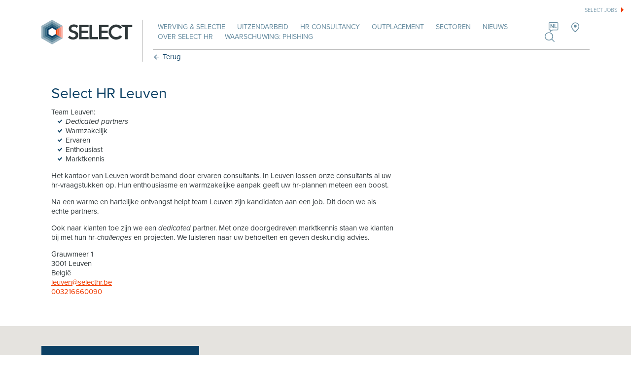

--- FILE ---
content_type: text/html; charset=utf-8
request_url: https://www.select.be/Items/nl-BE/Vestigingen/Belgie/select-leuven
body_size: 57119
content:
<!DOCTYPE html><html id="ctl00_htmlTag" xmlns="http://www.w3.org/1999/xhtml" lang="nl-BE"><head id="ctl00_Head1"><meta charset="utf-8"/><meta name="viewport" content="width=device-width, initial-scale=1, maximum-scale=1, minimum-scale=1, user-scalable=no"/><meta http-equiv="cleartype" content="on"/><meta name="HandheldFriendly" content="True"/><meta id="ctl00_facebookScript" name="facebook-domain-verification" content="wuqi9lgu1hitbeyb1pv8btthh34a4r"/><link id="ctl00_linkFaviconShortcut" rel="shortcut icon" type="image/x-icon" href="https://www.select.be/App_Skins/Select/images/favicon.ico"/><meta name="apple-mobile-web-app-title" content="Select"/><meta name="msapplication-TileColor" content="#000000"/><link id="ctl00_linkiPhoneIcon" rel="apple-touch-icon-precomposed" href="https://www.select.be/App_Skins/Select/images/iphone-image.png"/><meta name="msapplication-TileImage" content="https://www.select.be/App_Skins/Select/images/iphone-image.png"/><meta id="ctl00_metaOGImage" property="og:image" content="https://www.select.be/App_Skins/Select/images/og-image.png"/><script pin>(function(w,d,s,l,i){w[l]=w[l]||[];w[l].push({'gtm.start':new Date().getTime(),event:'gtm.js'});var f=d.getElementsByTagName(s)[0],j=d.createElement(s),dl=l!='dataLayer'?'&l='+l:'';j.async=true;j.src='https://www.googletagmanager.com/gtm.js?id='+i+dl;f.parentNode.insertBefore(j,f);})(window,document,'script','dataLayer','GTM-TGHK9TF');</script><meta content="website" property="og:type"/><meta content="Vestigingen - Select HR Leuven - Select" property="og:title"/><meta content="https://www.select.be/Items/nl-BE/Vestigingen/Belgie/select-leuven" property="og:url"/><meta content="Select" property="og:site_name"/><link href="/cssbundle/all/LPnEBIgbSd74k_xYVMmQPy5tfmoetz24JO37Xp5vSAU1" rel="stylesheet" media="all"/><link href="https://cdnjs.cloudflare.com/ajax/libs/lightgallery/1.10.0/css/lightgallery.min.css" rel="stylesheet" media="all"/><link href="https://cdnjs.cloudflare.com/ajax/libs/flickity/2.0.10/flickity.min.css" rel="stylesheet" media="all"/><link href="/bundle-htmlform/all/K501aPlf9ILUlm3Jb5YqaPPnhMkIYA7Lv1J54dAAQic1" rel="stylesheet" media="all"/><link href="/bundle-image/all/WDl-WKmPDZgp2kTeF_HdGTfVD712GagyOEuBuFninNg1" rel="stylesheet" media="all"/><link href="/bundle-lightgallery/all/dtjpBPkzbUSkFTsp6MHiXtuibIwmOjXHDcElpuuGBHU1" rel="stylesheet" media="all"/><link href="/bundle-button-flip/all/KkT1SCSjolt6M7UZZbj2j10QvaFbGerZ4UHNiE3UJHM1" rel="stylesheet" media="all"/><link href="/bundle-form/all/_Hck-KzVXC2VwqIlh6wGZIUAbU16Lm92IhodQ8wIQos1" rel="stylesheet" media="all"/><link href="/bundle-quickscan/all/SvHfLwOEXNmNbYEBADchkN-f7D08iGLCshL9lxP5RYk1" rel="stylesheet" media="all"/><style>.list.favorites li {position: relative;}.list.favorites li:after {content: '';display: block;clear: both;}.list.favorites li a {padding: 7px calc(var(--padding) * 2) 7px 55px;}.list.favorites li a .widgetHeader {padding: 0;}.list.favorites li .delete {padding: 0;position: absolute;z-index: 1;left: 25px;top: 7px;line-height: 20px;width: auto;height: 20px;background: none !important;}.list.favorites li .delete:after {display: none;}.list.favorites li .delete:before {font-size: 2rem;right: auto;position: relative;top: auto;background: red;margin-top: auto;}.ua-desktop .list.favorites li .delete:before:hover {background: #cc0000;color: #fff;}</style><script data-pin src="/bundle-requirejs/5khurs1A7_Fgvp2VcqEX3xSTbRaBDpvbKiuPnMGVCdA1"></script><link rel='stylesheet' href='//use.typekit.net/msi6zcp.css'><title>Vestigingen - Select HR Leuven - Select</title><script pin >window.hfAccountId = "1cc8970f-b9a5-437f-be7d-ceb5ee5888da";window.hfDomain = "https://api.herefish.com";(function () {var hf = document.createElement('script'); hf.type = 'text/javascript'; hf.async = true;hf.src = window.hfDomain + '/scripts/hf.js';var s = document.getElementsByTagName('script')[0]; s.parentNode.insertBefore(hf, s);})();</script><link rel="canonical" href="https://www.select.be/Items/nl-BE/Vestigingen/Belgie/select-leuven"/><meta name="description" content="Welkom bij Select in Leuven"/><script data-pin id="dxis_276130169" src="/DXR.axd?r=1_304,1_211,1_185,1_188,1_209,1_217,1_298,1_182,1_277,1_290,1_288,1_198-w4dhi" ></script></head><body id="ctl00_body" class="breadCrumbsActive flexdetails locations noCover"><noscript><iframe src='https://www.googletagmanager.com/ns.html?id=GTM-TGHK9TF'height='0' width='0' style='display:none;visibility:hidden'></iframe></noscript><form name="aspnetForm" method="post" action="./select-leuven" id="aspnetForm"><div></div><div id="ctl00_C2GLoadingPanel1" class="modalLoadingPanel"><div class="sk-circle"><div class="sk-circle1 sk-child"></div><div class="sk-circle2 sk-child"></div><div class="sk-circle3 sk-child"></div><div class="sk-circle4 sk-child"></div><div class="sk-circle5 sk-child"></div><div class="sk-circle6 sk-child"></div><div class="sk-circle7 sk-child"></div><div class="sk-circle8 sk-child"></div><div class="sk-circle9 sk-child"></div><div class="sk-circle10 sk-child"></div><div class="sk-circle11 sk-child"></div><div class="sk-circle12 sk-child"></div></div></div><div class="container"><div class="menu"><nav class="triggerNav"><div class="mainWidth"><ul class="mobileExtraMenu clearFix"><li><div id="hamburger"><span></span><span></span></div></li><li><a href="/" class="mainLogo"></a></li><li class="lastItem"><div class="left"><div class="languageSelector"><a id="lnkCurLang" href="javascript:void(0)" class="symbol language"><span>NL</span></a><ul class="language-list"><li><a id="ctl00_ctl07_ctl00_LangRepeater_ctl01_lnkLang" class="active" href="/nl-BE">NL</a></li><li><a id="ctl00_ctl07_ctl00_LangRepeater_ctl02_lnkLang" href="/en-GB">EN</a></li><li><a id="ctl00_ctl07_ctl00_LangRepeater_ctl03_lnkLang" href="/fr-BE">FR</a></li></ul></div><a id="ctl00_ctl07_lnkMobilePhonenumber" class="symbol phone" href="tel:003236096767"></a></div><div class="right"><div id="ctl00_ctl07_ctl01_ctl00_CmsCtrl" class="favoriteControl"></div></div></li></ul></div></nav><div id="ctl00_ctl08_MobileMainMenu" class="mobileMenu"><ul class='list_Level0_Children list0'><li class='listItem_Level0_Children listItem0'><a id="ctl00_ctl08_MobileMainMenu_ctl02_lnk" class="linkItem0" href="/" target="_self">Homepage</a></li><li class='listItem_Level0 listItem1'><a id="ctl00_ctl08_MobileMainMenu_ctl05_lnk" class="linkItem1" href="/nl-BE/werving-selectie" target="_self">Werving & Selectie</a></li><li class='listItem_Level0 listItem2'><a id="ctl00_ctl08_MobileMainMenu_ctl08_lnk" class="linkItem2" href="/nl-BE/uitzendarbeid" target="_self">Uitzendarbeid</a></li><li class='listItem_Level0_Children listItem3'><a id="ctl00_ctl08_MobileMainMenu_ctl11_lnk" class="linkItem3" href="/nl-BE/HR-consultancy" target="_self">HR Consultancy</a><ul class='list_Level1 list3 mobileSubmenu'><li class='listItem_Level1 listItem0'><a id="ctl00_ctl08_MobileMainMenu_ctl14_lnk" class="linkItem0" href="/nl-BE/HR-consultancy/loopbaanbegeleiding" target="_self">Loopbaanbegeleiding</a></li><li class='listItem_Level1 listItem1'><a id="ctl00_ctl08_MobileMainMenu_ctl17_lnk" class="linkItem1" href="/nl-BE/HR-consultancy/outplacement" target="_self">Outplacement</a></li><li class='listItem_Level1 listItem2 lastItem lastListItem'><a id="ctl00_ctl08_MobileMainMenu_ctl20_lnk" class="linkItem2 lastItem lastLinkItem" href="/nl-BE/HR-consultancy/assessment-center-development-center" target="_self">Assessment center & development center</a></li></ul></li><li class='listItem_Level0 listItem4'><a id="ctl00_ctl08_MobileMainMenu_ctl25_lnk" class="linkItem4" href="/nl-BE/outplacement" target="_self">Outplacement</a></li><li class='listItem_Level0 listItem5'><a id="ctl00_ctl08_MobileMainMenu_ctl28_lnk" class="linkItem5" href="/nl-BE/sectoren" target="_self">Sectoren</a></li><li class='listItem_Level0_Children listItem6'><a id="ctl00_ctl08_MobileMainMenu_ctl31_lnk" class="linkItem6" href="/nl-BE/blog-events" target="_self">Nieuws</a><ul class='list_Level1 list6 mobileSubmenu'><li class='listItem_Level1 listItem0'><a id="ctl00_ctl08_MobileMainMenu_ctl34_lnk" class="linkItem0" href="/nl-BE/blog-events/hr-blog" target="_self">Hr-blog</a></li><li class='listItem_Level1 listItem1 lastItem lastListItem'><a id="ctl00_ctl08_MobileMainMenu_ctl37_lnk" class="linkItem1 lastItem lastLinkItem" href="/nl-BE/blog-events/Evenementen" target="_self">Select-Evenementen</a></li></ul></li><li class='listItem_Level0_Children listItem7'><a id="ctl00_ctl08_MobileMainMenu_ctl42_lnk" class="linkItem7" href="/nl-BE/over-select" target="_self">Over Select HR</a><ul class='list_Level1 list7 mobileSubmenu'><li class='listItem_Level1 listItem0'><a id="ctl00_ctl08_MobileMainMenu_ctl45_lnk" class="linkItem0" href="/nl-BE/over-select/kmo-portefeuille" target="_self">Kmo-portefeuille</a></li><li class='listItem_Level1 listItem1 lastItem lastListItem'><a id="ctl00_ctl08_MobileMainMenu_ctl48_lnk" class="linkItem1 lastItem lastLinkItem" href="/nl-BE/over-select/vestigingen" target="_self">Vestigingen</a></li></ul></li><li class='listItem_Level0 listItem8 lastItem lastListItem'><a id="ctl00_ctl08_MobileMainMenu_ctl53_lnk" class="linkItem8 lastItem lastLinkItem" href="/nl-BE/waarschuwing-phishing" target="_self">Waarschuwing: phishing</a></li><li class="websiteSearch"><div id="ctl00_ctl08_MobileMainMenu_ctl55_pnlMobileSearch" class="searchContainer" onkeypress="javascript:return WebForm_FireDefaultButton(event, &#39;ctl00_ctl08_MobileMainMenu_ctl55_lnkMobileSearchButton&#39;)"><a onclick="window.location=&#39;/Pages/nl-BE/algemeen/Search-Page?q=&#39; + mobileSearchControl.GetText(); return false;" id="ctl00_ctl08_MobileMainMenu_ctl55_lnkMobileSearchButton" class="symbol search" href="javascript:__doPostBack(&#39;ctl00$ctl08$MobileMainMenu$ctl55$lnkMobileSearchButton&#39;,&#39;&#39;)"></a><input class="dxeTextBoxSys dxeTextBoxDefaultWidthSys" id="ctl00_ctl08_MobileMainMenu_ctl55_txtMobileSearch" type="text" value="zoek op trefwoord" name="ctl00$ctl08$MobileMainMenu$ctl55$txtMobileSearch" onfocus="ASPx.EGotFocus(&#39;ctl00_ctl08_MobileMainMenu_ctl55_txtMobileSearch&#39;)" onblur="ASPx.ELostFocus(&#39;ctl00_ctl08_MobileMainMenu_ctl55_txtMobileSearch&#39;)" onchange="ASPx.EValueChanged(&#39;ctl00_ctl08_MobileMainMenu_ctl55_txtMobileSearch&#39;)"/></div></li></ul></div></div><div class="menu-filler"></div><div class="page"><div class="page-filler"></div><header><div id="ctl00_ctl06_ctl00_CmsCtrl" class="topMenu"><a href='https://www.select-jobs.be' alt='' target='_blank'>Select jobs</a></div><div class="mainWidth"><div class="paddingBoth clearFix"><div class="headerContainer clearFix"><a href='/' class="mainLogo"></a><div class="menuContainer"><div class="mainNav"><div id="ctl00_ctl06_MainMenu" class="mainMenu"><ul><li class='listItem_Level0 listItem0'><a id="ctl00_ctl06_MainMenu_ctl02_lnk" class="linkItem0" href="../../../../nl-BE/werving-selectie" target="_self">Werving & Selectie</a></li><li class='listItem_Level0 listItem1'><a id="ctl00_ctl06_MainMenu_ctl05_lnk" class="linkItem1" href="../../../../nl-BE/uitzendarbeid" target="_self">Uitzendarbeid</a></li><li class='listItem_Level0_Children listItem2'><a id="ctl00_ctl06_MainMenu_ctl08_lnk" class="linkItem2" href="../../../../nl-BE/HR-consultancy" target="_self">HR Consultancy</a></li><li class='listItem_Level0 listItem3'><a id="ctl00_ctl06_MainMenu_ctl11_lnk" class="linkItem3" href="../../../../nl-BE/outplacement" target="_self">Outplacement</a></li><li class='listItem_Level0 listItem4'><a id="ctl00_ctl06_MainMenu_ctl14_lnk" class="linkItem4" href="../../../../nl-BE/sectoren" target="_self">Sectoren</a></li><li class='listItem_Level0_Children listItem5'><a id="ctl00_ctl06_MainMenu_ctl17_lnk" class="linkItem5" href="../../../../nl-BE/blog-events" target="_self">Nieuws</a></li><li class='listItem_Level0_Children listItem6'><a id="ctl00_ctl06_MainMenu_ctl20_lnk" class="linkItem6" href="../../../../nl-BE/over-select" target="_self">Over Select HR</a></li><li class='listItem_Level0 listItem7 lastItem lastListItem'><a id="ctl00_ctl06_MainMenu_ctl23_lnk" class="linkItem7 lastItem lastLinkItem" href="../../../../nl-BE/waarschuwing-phishing" target="_self">Waarschuwing: phishing</a></li></ul></div><ul><li class="noPaddingRight"><div id="ctl00_ctl06_ctl04_ctl00_CmsCtrl" class="favoriteControl"></div><div class="languageSelector"><a id="lnkCurLang" href="javascript:void(0)" class="symbol language"><span>NL</span></a><ul class="language-list"><li><a id="ctl00_ctl06_ctl03_LangRepeater_ctl01_lnkLang" class="active" href="/nl-BE">NL</a></li><li><a id="ctl00_ctl06_ctl03_LangRepeater_ctl02_lnkLang" href="/en-GB">EN</a></li><li><a id="ctl00_ctl06_ctl03_LangRepeater_ctl03_lnkLang" href="/fr-BE">FR</a></li></ul></div><a href='/contact' class="symbol pin"></a><a class="symbol search search-trigger" href="javascript:void(0);"></a></li></ul></div><section id="ctl00_ctl06_ctl01_sectionBreadCrumbs" class="backButton"><a id="ctl00_ctl06_ctl01_lblBack" class="backButtonLink" href="javascript:history.back(0);"><span class="symbol previous"></span><span id="ctl00_ctl06_ctl01_Literal1" class="text">Terug</span></a></section></div></div></div></div><div class="search-popup"><div class="search-popup-inner"><a href="javascript:void(0);" class="close"></a><div class="main-search" onkeypress="javascript:return WebForm_FireDefaultButton(event, &#39;ctl00_ctl06_ctl02_SearchButton&#39;)"><input class="dxeTextBoxSys dxeTextBoxDefaultWidthSys" placeholder="zoek op trefwoord" id="ctl00_ctl06_ctl02_SearchBox" type="text" name="ctl00$ctl06$ctl02$SearchBox" onchange="ASPx.EValueChanged(&#39;ctl00_ctl06_ctl02_SearchBox&#39;)"/><a onclick="window.location=&#39;/Pages/nl-BE/algemeen/Search-Page?q=&#39; + mainSearchControl.GetText(); return false;" id="ctl00_ctl06_ctl02_SearchButton" class="symbol search" href="javascript:__doPostBack(&#39;ctl00$ctl06$ctl02$SearchButton&#39;,&#39;&#39;)"></a></div></div></div></header><main><section class="sectionItem section-minHeight"></section><section class="paddingTop paddingBottom"><div class="mainWidth"><div class="paddingLeft clearFix"><div class="grid_8"><div class="block"><div class="header"><h1>Select HR Leuven</h1></div><div class="content">Team Leuven:<ul><li><em>Dedicated </em><em>partners</em></li><li>Warmzakelijk</li><li>Ervaren</li><li>Enthousiast</li><li>Marktkennis</li></ul><p>Het kantoor van Leuven wordt bemand door ervaren consultants. In Leuven lossen onze consultants al uw hr-vraagstukken op. Hun enthousiasme en warmzakelijke aanpak geeft uw hr-plannen meteen een boost.</p><p>Na een warme en hartelijke ontvangst helpt team Leuven zijn kandidaten aan een job. Dit doen we als echte partners.&nbsp;</p><p>Ook naar klanten toe zijn we een <em>dedicated </em>partner. Met onze doorgedreven marktkennis staan we klanten bij met hun hr-<em>challenges </em>en projecten. We luisteren naar uw behoeften en geven deskundig advies.<br /></p></div><div class="address">Grauwmeer 1<br>3001 Leuven<br>België<br><a href='mailto:leuven@selecthr.be'>leuven@selecthr.be</a><br><a class="phoneNummer" href='tel:003216660090 '>003216660090</a></div></div><div id="ctl00_BodyPlaceHolder_ContentWidgetContainer"></div></div><div class="grid_4 rightWidgetContainer"><div id="ctl00_BodyPlaceHolder_RightWidgetContainer"></div></div></div></div></section><section id="ctl00_BodyPlaceHolder_sectionGoogleMaps" class="sectionGoogleMaps section-fullWidth sectionColor1 sectionItem"><style>#map {width: 100%;height: 700px;}</style><script pin src="https://maps.googleapis.com/maps/api/js?key=AIzaSyCg_Yl0LvmOpbaO2tewqSTVzV_pwE2ilpg&language=nl-BE"></script><script pin>function addMarkersObjects(markers) {markers.push(new google.maps.Marker({title: 'Select HR Leuven',position: new google.maps.LatLng(50.8488462, 4.7211063),icon: '/App_Skins/Select/images/googlemaps-marker.png',html: '<div class="customInfoWindow blockContent noMarginBottom"><span class="subTitle small withLine">CONTACT:</span><p><b><a href="select-leuven">Select HR Leuven</a></b><br />Grauwmeer 1<br>3001 Leuven<br><a href="tel:003216660090%20">003216660090 </a><br><a href="mailto:leuven@selecthr.be">leuven@selecthr.be</a></p></div>',iconHover: '/App_Skins/Select/images/googlemaps-marker.png',iconDefault: '/App_Skins/Select/images/googlemaps-marker.png',}));if (false) {google.maps.event.addDomListener(markers[markers.length - 1], 'click', function() {pushGooglemapsEvent();});}};</script><div id="map"></div><div class="mapControl"><div class="mainWidth"><div class="paddingLeft clear"><div id='294' class="grid_4 selectorColor1"><div class="block cssSelectorColor"><div class="header"><span class="blockTitle">Wat is mijn reistijd?</span></div><div class="content"><div class="formInput"><input type="text" placeholder="Adres of plaatsnaam" onkeydown="if (event.keyCode == 13) {this.nextElementSibling.click(); return false;}"/><ahref="javascript:void(0);"class="symbol pin"data-latitude='50,8488462'data-longitude='4,7211063'data-itemid='294'data-travelmode="DRIVING"data-translation='Auto'onclick="createDirectionsFromAddress(this);"></a></div><div class="formButtons"><a href="javascript:void(0);" class="symbol car active"data-latitude='50,8488462'data-longitude='4,7211063'data-itemid='294'data-travelmode="DRIVING"data-translation='Auto'onclick="createDirectionsFromAddress(this);"></a><a href="javascript:void(0);" class="symbol bike"data-latitude='50,8488462'data-longitude='4,7211063'data-itemid='294'data-travelmode="BICYCLING"data-translation='Fietsen'onclick="createDirectionsFromAddress(this);"></a><a href="javascript:void(0);" class="symbol bus"data-latitude='50,8488462'data-longitude='4,7211063'data-itemid='294'data-travelmode="TRANSIT"data-translation='Openbaar vervoer'onclick="createDirectionsFromAddress(this);"></a><a href="javascript:void(0);" class="symbol walk"data-latitude='50,8488462'data-longitude='4,7211063'data-itemid='294'data-travelmode="WALKING"data-translation='Lopen'onclick="createDirectionsFromAddress(this);"></a></div><div class="directions clear"><div class="routeInfo clear" style="display: none;"><span class="symbol distance"></span><span class="text"><span class="travelmodeDistance" data-text=''></span><strong class="directionsDistance"></strong></span></div><div class="routeInfo clear" style="display: none;"><span class="symbol duration"></span><span class="text"><span></span><strong class="directionsDuration"></strong></span></div></div></div></div></div></div></div></div></section><div id="ctl00_BodyPlaceHolder_ctl01_SectionWidgetContainer"><section class="sectionItem paddingTop paddingBottom sectionColor4 section-dynamicContent column-auto" data-oldIndex="0" data-section-title=""><div class="mainWidth"><div class="paddingLeft clear"><div id="ctl00_BodyPlaceHolder_ctl01_SectionWidgetContainer_item0_rctrl0_pnlHeader" class="grid_9 gridCenter"><div class="block noMargin alignCenter"><div class="header"><H1 class="headerLabel">Ons team</H1></div><div class="content"></div></div></div><div id="ctl00_BodyPlaceHolder_ctl01_SectionWidgetContainer_item0_rctrl0_SectionWidgetContainer"><div class="selectorColorWhite blocks four-columns" data-oldIndex="0"><ul class="blockEntry"><li class="item"><div class="block image positionimageTop cssSelectorColor"><div class="media"><img id="ctl00_BodyPlaceHolder_ctl01_SectionWidgetContainer_item0_rctrl0_SectionWidgetContainer_item0_rctrl0_rptItems1_ctl01_ctl05_ThumbImage1" class="image" class="image" width="200" height="200" src="/Thumbs/200/200/90/Crop/CmsData/Images/Teammembers/anouk-andelhofs.jpg"/></div><div class="inner"><div class="header"><span class="widgetHeader">Anouk Andelhofs</span><span class="widgetSubHeader">Consultant Technics</span></div><div class="content"><span class="widgetSubHeader"><span>Regio</span>:&nbsp;<span>Limburg/Leuven</span></span><div class="phoneCon"><span class="symbol phone"></span><div><a class="widgetPhone" href="tel:+32%2011%2089%2008%2058"><span class="text">+32 11 89 08 58</span></a></div></div><a id="ctl00_BodyPlaceHolder_ctl01_SectionWidgetContainer_item0_rctrl0_SectionWidgetContainer_item0_rctrl0_rptItems1_ctl01_ctl05_lnkShowForm" class="widgetButton marginTop" onclick="ctl00_BodyPlaceHolder_ctl01_SectionWidgetContainer_item0_rctrl0_SectionWidgetContainer_item0_rctrl0_rptItems1_ctl01_ctl05_ResponseFormPopup.PerformWindowCallback(ctl00_BodyPlaceHolder_ctl01_SectionWidgetContainer_item0_rctrl0_SectionWidgetContainer_item0_rctrl0_rptItems1_ctl01_ctl05_ResponseFormPopup.GetWindowByName(&#39;Form&#39;), &#39;initForm&#39;);" href="javascript:void(0);"><span class="symbol email"></span><span class="text">Stel een vraag</span></a></div></div></div><div id="[base64]" class="frmPopup" CssClassRequiredSymbol="required"><table class="dxlpLoadingPanel_Glass dxlpControl_Glass" id="[base64]" style="position:absolute;left:0px;top:0px;z-index:30000;display:none;"><tr><td class="dx" style="padding-right:0px;"><img class="dxlp-loadingImage dxlp-imgPosLeft" src="/DXR.axd?r=1_58-w4dhi" alt="" style="vertical-align:middle;"/></td><td class="dx" style="padding-left:0px;"><span id="[base64]"></span></td></tr></table><div id="[base64]" class="dxlpLoadingDiv_Glass dxlpControl_Glass dx-ft" style="background-color:#777777;opacity:0.7;left:0px;top:0px;z-index:29999;display:none;position:absolute;"></div><div id="[base64]" class="dxpcLite_Glass dxpclW dxpc-mainDiv" style="height:200px;width:650px;cursor:default;z-index:10000;display:none;visibility:hidden;"><div class="dxpc-header dxpc-withBtn" style="cursor:move;-webkit-user-select:none;"><div class="dxpc-closeBtn"><img class="dxWeb_pcCloseButton_Glass" src="/DXR.axd?r=1_58-w4dhi" alt="Close"/></div><div class="dxpc-headerContent"><span class="dxpc-headerText dx-vam">Uw reactie</span></div><b class="dx-clear"></b></div><div class="dxpc-contentWrapper"><div class="dxpc-content"></div></div><div class="dxpc-footer" style="padding-left:10px;padding-right:10px;padding-top:10px;padding-bottom:10px;"><div id="[base64]" class="cms2go_PopupFooter"><div id="[base64]" class="cms2go_PopupFooterCancelContainer"><input ga-event="klikVersturenButtonStelEenVraagFormulierEvent|buttontype;Cancel" id="[base64]" value="Annuleren" name="ctl00$BodyPlaceHolder$ctl01$SectionWidgetContainer$item0$rctrl0$SectionWidgetContainer$item0$rctrl0$rptItems1$ctl01$ctl05$ctl00_BodyPlaceHolder_ctl01_SectionWidgetContainer_item0_rctrl0_SectionWidgetContainer_item0_rctrl0_rptItems1_ctl01_ctl05_EmployeeForm$ResponseFormPopup$puCtrl$TPCF0$btxCancel" type="submit"/></div><div id="[base64]" class="cms2go_PopupFooterOkContainer"><input ga-event="klikVersturenButtonStelEenVraagFormulierEvent|buttontype;Send" id="[base64]" value="Verstuur" name="ctl00$BodyPlaceHolder$ctl01$SectionWidgetContainer$item0$rctrl0$SectionWidgetContainer$item0$rctrl0$rptItems1$ctl01$ctl05$ctl00_BodyPlaceHolder_ctl01_SectionWidgetContainer_item0_rctrl0_SectionWidgetContainer_item0_rctrl0_rptItems1_ctl01_ctl05_EmployeeForm$ResponseFormPopup$puCtrl$TPCF0$btxOk" type="submit"/></div></div></div></div><div id="[base64]" class="dxpcModalBackLite_Glass" style="z-index:9999;"></div><div id="[base64]" class="dxpcLite_Glass dxpclW dxpc-mainDiv" style="height:200px;width:650px;cursor:default;z-index:10000;display:none;visibility:hidden;"><div class="dxpc-header dxpc-withBtn" style="cursor:move;-webkit-user-select:none;"><div class="dxpc-closeBtn"><img class="dxWeb_pcCloseButton_Glass" src="/DXR.axd?r=1_58-w4dhi" alt="Close"/></div><div class="dxpc-headerContent"><span class="dxpc-headerText dx-vam">Bericht verzonden</span></div><b class="dx-clear"></b></div><div class="dxpc-contentWrapper"><div class="dxpc-content"></div></div><div class="dxpc-footer" style="padding-left:10px;padding-right:10px;padding-top:10px;padding-bottom:10px;"><div id="[base64]" class="cms2go_PopupFooterResponse"><div id="[base64]" class="cms2go_PopupFooterCloseContainer"><input ga-event="klikVersturenButtonStelEenVraagFormulierEvent|buttontype;Close" id="[base64]" value="Sluiten" name="ctl00$BodyPlaceHolder$ctl01$SectionWidgetContainer$item0$rctrl0$SectionWidgetContainer$item0$rctrl0$rptItems1$ctl01$ctl05$ctl00_BodyPlaceHolder_ctl01_SectionWidgetContainer_item0_rctrl0_SectionWidgetContainer_item0_rctrl0_rptItems1_ctl01_ctl05_EmployeeForm$ResponseFormPopup$puCtrl$TPCF1$btxClose" type="submit"/></div></div></div></div><div id="[base64]" class="dxpcModalBackLite_Glass" style="z-index:9999;"></div><div id="[base64]" class="dxpcLite_Glass dxpclW dxpc-mainDiv" style="height:200px;width:650px;cursor:default;z-index:10000;display:none;visibility:hidden;"><div class="dxpc-header dxpc-withBtn" style="cursor:move;-webkit-user-select:none;"><div class="dxpc-closeBtn"><img class="dxWeb_pcCloseButton_Glass" src="/DXR.axd?r=1_58-w4dhi" alt="Close"/></div><div class="dxpc-headerContent"><span class="dxpc-headerText dx-vam">Error</span></div><b class="dx-clear"></b></div><div class="dxpc-contentWrapper"><div class="dxpc-content"></div></div><div class="dxpc-footer" style="padding-left:10px;padding-right:10px;padding-top:10px;padding-bottom:10px;"><div id="[base64]" class="cms2go_PopupFooter"><div id="[base64]" class="cms2go_PopupFooterCloseContainer"><input id="[base64]" value="Sluiten" name="ctl00$BodyPlaceHolder$ctl01$SectionWidgetContainer$item0$rctrl0$SectionWidgetContainer$item0$rctrl0$rptItems1$ctl01$ctl05$ctl00_BodyPlaceHolder_ctl01_SectionWidgetContainer_item0_rctrl0_SectionWidgetContainer_item0_rctrl0_rptItems1_ctl01_ctl05_EmployeeForm$ResponseFormPopup$puCtrl$TPCF2$btxClose" type="submit"/></div></div></div></div><div id="[base64]" class="dxpcModalBackLite_Glass" style="z-index:9999;"></div></div></li><li class="item"><div class="block image positionimageTop cssSelectorColor"><div class="media"><img id="ctl00_BodyPlaceHolder_ctl01_SectionWidgetContainer_item0_rctrl0_SectionWidgetContainer_item0_rctrl0_rptItems1_ctl02_ctl05_ThumbImage1" class="image" class="image" width="200" height="200" src="/Thumbs/200/200/90/Crop/CmsData/Images/Teammembers/sana-ahdoudi-.jpg"/></div><div class="inner"><div class="header"><span class="widgetHeader">Sana Ahdoudi</span><span class="widgetSubHeader">Consultant Technics</span></div><div class="content"><span class="widgetSubHeader"><span>Regio</span>:&nbsp;<span>Limburg/Leuven</span></span><div class="phoneCon"><span class="symbol phone"></span><div><a class="widgetPhone" href="tel:+32%2011%2089%2008%2057"><span class="text">+32 11 89 08 57</span></a></div></div><a id="ctl00_BodyPlaceHolder_ctl01_SectionWidgetContainer_item0_rctrl0_SectionWidgetContainer_item0_rctrl0_rptItems1_ctl02_ctl05_lnkShowForm" class="widgetButton marginTop" onclick="ctl00_BodyPlaceHolder_ctl01_SectionWidgetContainer_item0_rctrl0_SectionWidgetContainer_item0_rctrl0_rptItems1_ctl02_ctl05_ResponseFormPopup.PerformWindowCallback(ctl00_BodyPlaceHolder_ctl01_SectionWidgetContainer_item0_rctrl0_SectionWidgetContainer_item0_rctrl0_rptItems1_ctl02_ctl05_ResponseFormPopup.GetWindowByName(&#39;Form&#39;), &#39;initForm&#39;);" href="javascript:void(0);"><span class="symbol email"></span><span class="text">Stel een vraag</span></a></div></div></div><div id="[base64]" class="frmPopup" CssClassRequiredSymbol="required"><table class="dxlpLoadingPanel_Glass dxlpControl_Glass" id="[base64]" style="position:absolute;left:0px;top:0px;z-index:30000;display:none;"><tr><td class="dx" style="padding-right:0px;"><img class="dxlp-loadingImage dxlp-imgPosLeft" src="/DXR.axd?r=1_58-w4dhi" alt="" style="vertical-align:middle;"/></td><td class="dx" style="padding-left:0px;"><span id="[base64]"></span></td></tr></table><div id="[base64]" class="dxlpLoadingDiv_Glass dxlpControl_Glass dx-ft" style="background-color:#777777;opacity:0.7;left:0px;top:0px;z-index:29999;display:none;position:absolute;"></div><div id="[base64]" class="dxpcLite_Glass dxpclW dxpc-mainDiv" style="height:200px;width:650px;cursor:default;z-index:10000;display:none;visibility:hidden;"><div class="dxpc-header dxpc-withBtn" style="cursor:move;-webkit-user-select:none;"><div class="dxpc-closeBtn"><img class="dxWeb_pcCloseButton_Glass" src="/DXR.axd?r=1_58-w4dhi" alt="Close"/></div><div class="dxpc-headerContent"><span class="dxpc-headerText dx-vam">Uw reactie</span></div><b class="dx-clear"></b></div><div class="dxpc-contentWrapper"><div class="dxpc-content"></div></div><div class="dxpc-footer" style="padding-left:10px;padding-right:10px;padding-top:10px;padding-bottom:10px;"><div id="[base64]" class="cms2go_PopupFooter"><div id="[base64]" class="cms2go_PopupFooterCancelContainer"><input ga-event="klikVersturenButtonStelEenVraagFormulierEvent|buttontype;Cancel" id="[base64]" value="Annuleren" name="ctl00$BodyPlaceHolder$ctl01$SectionWidgetContainer$item0$rctrl0$SectionWidgetContainer$item0$rctrl0$rptItems1$ctl02$ctl05$ctl00_BodyPlaceHolder_ctl01_SectionWidgetContainer_item0_rctrl0_SectionWidgetContainer_item0_rctrl0_rptItems1_ctl02_ctl05_EmployeeForm$ResponseFormPopup$puCtrl$TPCF0$btxCancel" type="submit"/></div><div id="[base64]" class="cms2go_PopupFooterOkContainer"><input ga-event="klikVersturenButtonStelEenVraagFormulierEvent|buttontype;Send" id="[base64]" value="Verstuur" name="ctl00$BodyPlaceHolder$ctl01$SectionWidgetContainer$item0$rctrl0$SectionWidgetContainer$item0$rctrl0$rptItems1$ctl02$ctl05$ctl00_BodyPlaceHolder_ctl01_SectionWidgetContainer_item0_rctrl0_SectionWidgetContainer_item0_rctrl0_rptItems1_ctl02_ctl05_EmployeeForm$ResponseFormPopup$puCtrl$TPCF0$btxOk" type="submit"/></div></div></div></div><div id="[base64]" class="dxpcModalBackLite_Glass" style="z-index:9999;"></div><div id="[base64]" class="dxpcLite_Glass dxpclW dxpc-mainDiv" style="height:200px;width:650px;cursor:default;z-index:10000;display:none;visibility:hidden;"><div class="dxpc-header dxpc-withBtn" style="cursor:move;-webkit-user-select:none;"><div class="dxpc-closeBtn"><img class="dxWeb_pcCloseButton_Glass" src="/DXR.axd?r=1_58-w4dhi" alt="Close"/></div><div class="dxpc-headerContent"><span class="dxpc-headerText dx-vam">Bericht verzonden</span></div><b class="dx-clear"></b></div><div class="dxpc-contentWrapper"><div class="dxpc-content"></div></div><div class="dxpc-footer" style="padding-left:10px;padding-right:10px;padding-top:10px;padding-bottom:10px;"><div id="[base64]" class="cms2go_PopupFooterResponse"><div id="[base64]" class="cms2go_PopupFooterCloseContainer"><input ga-event="klikVersturenButtonStelEenVraagFormulierEvent|buttontype;Close" id="[base64]" value="Sluiten" name="ctl00$BodyPlaceHolder$ctl01$SectionWidgetContainer$item0$rctrl0$SectionWidgetContainer$item0$rctrl0$rptItems1$ctl02$ctl05$ctl00_BodyPlaceHolder_ctl01_SectionWidgetContainer_item0_rctrl0_SectionWidgetContainer_item0_rctrl0_rptItems1_ctl02_ctl05_EmployeeForm$ResponseFormPopup$puCtrl$TPCF1$btxClose" type="submit"/></div></div></div></div><div id="[base64]" class="dxpcModalBackLite_Glass" style="z-index:9999;"></div><div id="[base64]" class="dxpcLite_Glass dxpclW dxpc-mainDiv" style="height:200px;width:650px;cursor:default;z-index:10000;display:none;visibility:hidden;"><div class="dxpc-header dxpc-withBtn" style="cursor:move;-webkit-user-select:none;"><div class="dxpc-closeBtn"><img class="dxWeb_pcCloseButton_Glass" src="/DXR.axd?r=1_58-w4dhi" alt="Close"/></div><div class="dxpc-headerContent"><span class="dxpc-headerText dx-vam">Error</span></div><b class="dx-clear"></b></div><div class="dxpc-contentWrapper"><div class="dxpc-content"></div></div><div class="dxpc-footer" style="padding-left:10px;padding-right:10px;padding-top:10px;padding-bottom:10px;"><div id="[base64]" class="cms2go_PopupFooter"><div id="[base64]" class="cms2go_PopupFooterCloseContainer"><input id="[base64]" value="Sluiten" name="ctl00$BodyPlaceHolder$ctl01$SectionWidgetContainer$item0$rctrl0$SectionWidgetContainer$item0$rctrl0$rptItems1$ctl02$ctl05$ctl00_BodyPlaceHolder_ctl01_SectionWidgetContainer_item0_rctrl0_SectionWidgetContainer_item0_rctrl0_rptItems1_ctl02_ctl05_EmployeeForm$ResponseFormPopup$puCtrl$TPCF2$btxClose" type="submit"/></div></div></div></div><div id="[base64]" class="dxpcModalBackLite_Glass" style="z-index:9999;"></div></div></li><li class="item"><div class="block image positionimageTop cssSelectorColor"><div class="media"><img id="ctl00_BodyPlaceHolder_ctl01_SectionWidgetContainer_item0_rctrl0_SectionWidgetContainer_item0_rctrl0_rptItems1_ctl03_ctl05_ThumbImage1" class="image" class="image" width="200" height="200" src="/Thumbs/200/200/90/Crop/CmsData/Images/Teammembers/ellen-smets.png"/></div><div class="inner"><div class="header"><span class="widgetHeader">Ellen Smets</span><span class="widgetSubHeader">Lead Consultant Office</span></div><div class="content"><span class="widgetSubHeader"><span>Regio</span>:&nbsp;<span>Limburg/Leuven</span></span><div class="phoneCon"><span class="symbol phone"></span><div><a class="widgetPhone" href="tel:+32%2016%2066%2000%2094"><span class="text">+32 16 66 00 94</span></a></div></div><a id="ctl00_BodyPlaceHolder_ctl01_SectionWidgetContainer_item0_rctrl0_SectionWidgetContainer_item0_rctrl0_rptItems1_ctl03_ctl05_lnkShowForm" class="widgetButton marginTop" onclick="ctl00_BodyPlaceHolder_ctl01_SectionWidgetContainer_item0_rctrl0_SectionWidgetContainer_item0_rctrl0_rptItems1_ctl03_ctl05_ResponseFormPopup.PerformWindowCallback(ctl00_BodyPlaceHolder_ctl01_SectionWidgetContainer_item0_rctrl0_SectionWidgetContainer_item0_rctrl0_rptItems1_ctl03_ctl05_ResponseFormPopup.GetWindowByName(&#39;Form&#39;), &#39;initForm&#39;);" href="javascript:void(0);"><span class="symbol email"></span><span class="text">Stel een vraag</span></a></div></div></div><div id="[base64]" class="frmPopup" CssClassRequiredSymbol="required"><table class="dxlpLoadingPanel_Glass dxlpControl_Glass" id="[base64]" style="position:absolute;left:0px;top:0px;z-index:30000;display:none;"><tr><td class="dx" style="padding-right:0px;"><img class="dxlp-loadingImage dxlp-imgPosLeft" src="/DXR.axd?r=1_58-w4dhi" alt="" style="vertical-align:middle;"/></td><td class="dx" style="padding-left:0px;"><span id="[base64]"></span></td></tr></table><div id="[base64]" class="dxlpLoadingDiv_Glass dxlpControl_Glass dx-ft" style="background-color:#777777;opacity:0.7;left:0px;top:0px;z-index:29999;display:none;position:absolute;"></div><div id="[base64]" class="dxpcLite_Glass dxpclW dxpc-mainDiv" style="height:200px;width:650px;cursor:default;z-index:10000;display:none;visibility:hidden;"><div class="dxpc-header dxpc-withBtn" style="cursor:move;-webkit-user-select:none;"><div class="dxpc-closeBtn"><img class="dxWeb_pcCloseButton_Glass" src="/DXR.axd?r=1_58-w4dhi" alt="Close"/></div><div class="dxpc-headerContent"><span class="dxpc-headerText dx-vam">Uw reactie</span></div><b class="dx-clear"></b></div><div class="dxpc-contentWrapper"><div class="dxpc-content"></div></div><div class="dxpc-footer" style="padding-left:10px;padding-right:10px;padding-top:10px;padding-bottom:10px;"><div id="[base64]" class="cms2go_PopupFooter"><div id="[base64]" class="cms2go_PopupFooterCancelContainer"><input ga-event="klikVersturenButtonStelEenVraagFormulierEvent|buttontype;Cancel" id="[base64]" value="Annuleren" name="ctl00$BodyPlaceHolder$ctl01$SectionWidgetContainer$item0$rctrl0$SectionWidgetContainer$item0$rctrl0$rptItems1$ctl03$ctl05$ctl00_BodyPlaceHolder_ctl01_SectionWidgetContainer_item0_rctrl0_SectionWidgetContainer_item0_rctrl0_rptItems1_ctl03_ctl05_EmployeeForm$ResponseFormPopup$puCtrl$TPCF0$btxCancel" type="submit"/></div><div id="[base64]" class="cms2go_PopupFooterOkContainer"><input ga-event="klikVersturenButtonStelEenVraagFormulierEvent|buttontype;Send" id="[base64]" value="Verstuur" name="ctl00$BodyPlaceHolder$ctl01$SectionWidgetContainer$item0$rctrl0$SectionWidgetContainer$item0$rctrl0$rptItems1$ctl03$ctl05$ctl00_BodyPlaceHolder_ctl01_SectionWidgetContainer_item0_rctrl0_SectionWidgetContainer_item0_rctrl0_rptItems1_ctl03_ctl05_EmployeeForm$ResponseFormPopup$puCtrl$TPCF0$btxOk" type="submit"/></div></div></div></div><div id="[base64]" class="dxpcModalBackLite_Glass" style="z-index:9999;"></div><div id="[base64]" class="dxpcLite_Glass dxpclW dxpc-mainDiv" style="height:200px;width:650px;cursor:default;z-index:10000;display:none;visibility:hidden;"><div class="dxpc-header dxpc-withBtn" style="cursor:move;-webkit-user-select:none;"><div class="dxpc-closeBtn"><img class="dxWeb_pcCloseButton_Glass" src="/DXR.axd?r=1_58-w4dhi" alt="Close"/></div><div class="dxpc-headerContent"><span class="dxpc-headerText dx-vam">Bericht verzonden</span></div><b class="dx-clear"></b></div><div class="dxpc-contentWrapper"><div class="dxpc-content"></div></div><div class="dxpc-footer" style="padding-left:10px;padding-right:10px;padding-top:10px;padding-bottom:10px;"><div id="[base64]" class="cms2go_PopupFooterResponse"><div id="[base64]" class="cms2go_PopupFooterCloseContainer"><input ga-event="klikVersturenButtonStelEenVraagFormulierEvent|buttontype;Close" id="[base64]" value="Sluiten" name="ctl00$BodyPlaceHolder$ctl01$SectionWidgetContainer$item0$rctrl0$SectionWidgetContainer$item0$rctrl0$rptItems1$ctl03$ctl05$ctl00_BodyPlaceHolder_ctl01_SectionWidgetContainer_item0_rctrl0_SectionWidgetContainer_item0_rctrl0_rptItems1_ctl03_ctl05_EmployeeForm$ResponseFormPopup$puCtrl$TPCF1$btxClose" type="submit"/></div></div></div></div><div id="[base64]" class="dxpcModalBackLite_Glass" style="z-index:9999;"></div><div id="[base64]" class="dxpcLite_Glass dxpclW dxpc-mainDiv" style="height:200px;width:650px;cursor:default;z-index:10000;display:none;visibility:hidden;"><div class="dxpc-header dxpc-withBtn" style="cursor:move;-webkit-user-select:none;"><div class="dxpc-closeBtn"><img class="dxWeb_pcCloseButton_Glass" src="/DXR.axd?r=1_58-w4dhi" alt="Close"/></div><div class="dxpc-headerContent"><span class="dxpc-headerText dx-vam">Error</span></div><b class="dx-clear"></b></div><div class="dxpc-contentWrapper"><div class="dxpc-content"></div></div><div class="dxpc-footer" style="padding-left:10px;padding-right:10px;padding-top:10px;padding-bottom:10px;"><div id="[base64]" class="cms2go_PopupFooter"><div id="[base64]" class="cms2go_PopupFooterCloseContainer"><input id="[base64]" value="Sluiten" name="ctl00$BodyPlaceHolder$ctl01$SectionWidgetContainer$item0$rctrl0$SectionWidgetContainer$item0$rctrl0$rptItems1$ctl03$ctl05$ctl00_BodyPlaceHolder_ctl01_SectionWidgetContainer_item0_rctrl0_SectionWidgetContainer_item0_rctrl0_rptItems1_ctl03_ctl05_EmployeeForm$ResponseFormPopup$puCtrl$TPCF2$btxClose" type="submit"/></div></div></div></div><div id="[base64]" class="dxpcModalBackLite_Glass" style="z-index:9999;"></div></div></li><li class="item"><div class="block image positionimageTop cssSelectorColor"><div class="media"><img id="ctl00_BodyPlaceHolder_ctl01_SectionWidgetContainer_item0_rctrl0_SectionWidgetContainer_item0_rctrl0_rptItems1_ctl04_ctl05_ThumbImage1" class="image" class="image" width="200" height="200" src="/Thumbs/200/200/90/Crop/CmsData/Images/Teammembers/liesbeth-wallyn.png"/></div><div class="inner"><div class="header"><span class="widgetHeader">Liesbeth Wallyn</span><span class="widgetSubHeader">Consultant Office</span></div><div class="content"><span class="widgetSubHeader"><span>Regio</span>:&nbsp;<span>Limburg/Leuven</span></span><div class="phoneCon"><span class="symbol phone"></span><div><a class="widgetPhone" href="tel:+32%2016%2066%2000%2093"><span class="text">+32 16 66 00 93</span></a></div></div><a id="ctl00_BodyPlaceHolder_ctl01_SectionWidgetContainer_item0_rctrl0_SectionWidgetContainer_item0_rctrl0_rptItems1_ctl04_ctl05_lnkShowForm" class="widgetButton marginTop" onclick="ctl00_BodyPlaceHolder_ctl01_SectionWidgetContainer_item0_rctrl0_SectionWidgetContainer_item0_rctrl0_rptItems1_ctl04_ctl05_ResponseFormPopup.PerformWindowCallback(ctl00_BodyPlaceHolder_ctl01_SectionWidgetContainer_item0_rctrl0_SectionWidgetContainer_item0_rctrl0_rptItems1_ctl04_ctl05_ResponseFormPopup.GetWindowByName(&#39;Form&#39;), &#39;initForm&#39;);" href="javascript:void(0);"><span class="symbol email"></span><span class="text">Stel een vraag</span></a></div></div></div><div id="[base64]" class="frmPopup" CssClassRequiredSymbol="required"><table class="dxlpLoadingPanel_Glass dxlpControl_Glass" id="[base64]" style="position:absolute;left:0px;top:0px;z-index:30000;display:none;"><tr><td class="dx" style="padding-right:0px;"><img class="dxlp-loadingImage dxlp-imgPosLeft" src="/DXR.axd?r=1_58-w4dhi" alt="" style="vertical-align:middle;"/></td><td class="dx" style="padding-left:0px;"><span id="[base64]"></span></td></tr></table><div id="[base64]" class="dxlpLoadingDiv_Glass dxlpControl_Glass dx-ft" style="background-color:#777777;opacity:0.7;left:0px;top:0px;z-index:29999;display:none;position:absolute;"></div><div id="[base64]" class="dxpcLite_Glass dxpclW dxpc-mainDiv" style="height:200px;width:650px;cursor:default;z-index:10000;display:none;visibility:hidden;"><div class="dxpc-header dxpc-withBtn" style="cursor:move;-webkit-user-select:none;"><div class="dxpc-closeBtn"><img class="dxWeb_pcCloseButton_Glass" src="/DXR.axd?r=1_58-w4dhi" alt="Close"/></div><div class="dxpc-headerContent"><span class="dxpc-headerText dx-vam">Uw reactie</span></div><b class="dx-clear"></b></div><div class="dxpc-contentWrapper"><div class="dxpc-content"></div></div><div class="dxpc-footer" style="padding-left:10px;padding-right:10px;padding-top:10px;padding-bottom:10px;"><div id="[base64]" class="cms2go_PopupFooter"><div id="[base64]" class="cms2go_PopupFooterCancelContainer"><input ga-event="klikVersturenButtonStelEenVraagFormulierEvent|buttontype;Cancel" id="[base64]" value="Annuleren" name="ctl00$BodyPlaceHolder$ctl01$SectionWidgetContainer$item0$rctrl0$SectionWidgetContainer$item0$rctrl0$rptItems1$ctl04$ctl05$ctl00_BodyPlaceHolder_ctl01_SectionWidgetContainer_item0_rctrl0_SectionWidgetContainer_item0_rctrl0_rptItems1_ctl04_ctl05_EmployeeForm$ResponseFormPopup$puCtrl$TPCF0$btxCancel" type="submit"/></div><div id="[base64]" class="cms2go_PopupFooterOkContainer"><input ga-event="klikVersturenButtonStelEenVraagFormulierEvent|buttontype;Send" id="[base64]" value="Verstuur" name="ctl00$BodyPlaceHolder$ctl01$SectionWidgetContainer$item0$rctrl0$SectionWidgetContainer$item0$rctrl0$rptItems1$ctl04$ctl05$ctl00_BodyPlaceHolder_ctl01_SectionWidgetContainer_item0_rctrl0_SectionWidgetContainer_item0_rctrl0_rptItems1_ctl04_ctl05_EmployeeForm$ResponseFormPopup$puCtrl$TPCF0$btxOk" type="submit"/></div></div></div></div><div id="[base64]" class="dxpcModalBackLite_Glass" style="z-index:9999;"></div><div id="[base64]" class="dxpcLite_Glass dxpclW dxpc-mainDiv" style="height:200px;width:650px;cursor:default;z-index:10000;display:none;visibility:hidden;"><div class="dxpc-header dxpc-withBtn" style="cursor:move;-webkit-user-select:none;"><div class="dxpc-closeBtn"><img class="dxWeb_pcCloseButton_Glass" src="/DXR.axd?r=1_58-w4dhi" alt="Close"/></div><div class="dxpc-headerContent"><span class="dxpc-headerText dx-vam">Bericht verzonden</span></div><b class="dx-clear"></b></div><div class="dxpc-contentWrapper"><div class="dxpc-content"></div></div><div class="dxpc-footer" style="padding-left:10px;padding-right:10px;padding-top:10px;padding-bottom:10px;"><div id="[base64]" class="cms2go_PopupFooterResponse"><div id="[base64]" class="cms2go_PopupFooterCloseContainer"><input ga-event="klikVersturenButtonStelEenVraagFormulierEvent|buttontype;Close" id="[base64]" value="Sluiten" name="ctl00$BodyPlaceHolder$ctl01$SectionWidgetContainer$item0$rctrl0$SectionWidgetContainer$item0$rctrl0$rptItems1$ctl04$ctl05$ctl00_BodyPlaceHolder_ctl01_SectionWidgetContainer_item0_rctrl0_SectionWidgetContainer_item0_rctrl0_rptItems1_ctl04_ctl05_EmployeeForm$ResponseFormPopup$puCtrl$TPCF1$btxClose" type="submit"/></div></div></div></div><div id="[base64]" class="dxpcModalBackLite_Glass" style="z-index:9999;"></div><div id="[base64]" class="dxpcLite_Glass dxpclW dxpc-mainDiv" style="height:200px;width:650px;cursor:default;z-index:10000;display:none;visibility:hidden;"><div class="dxpc-header dxpc-withBtn" style="cursor:move;-webkit-user-select:none;"><div class="dxpc-closeBtn"><img class="dxWeb_pcCloseButton_Glass" src="/DXR.axd?r=1_58-w4dhi" alt="Close"/></div><div class="dxpc-headerContent"><span class="dxpc-headerText dx-vam">Error</span></div><b class="dx-clear"></b></div><div class="dxpc-contentWrapper"><div class="dxpc-content"></div></div><div class="dxpc-footer" style="padding-left:10px;padding-right:10px;padding-top:10px;padding-bottom:10px;"><div id="[base64]" class="cms2go_PopupFooter"><div id="[base64]" class="cms2go_PopupFooterCloseContainer"><input id="[base64]" value="Sluiten" name="ctl00$BodyPlaceHolder$ctl01$SectionWidgetContainer$item0$rctrl0$SectionWidgetContainer$item0$rctrl0$rptItems1$ctl04$ctl05$ctl00_BodyPlaceHolder_ctl01_SectionWidgetContainer_item0_rctrl0_SectionWidgetContainer_item0_rctrl0_rptItems1_ctl04_ctl05_EmployeeForm$ResponseFormPopup$puCtrl$TPCF2$btxClose" type="submit"/></div></div></div></div><div id="[base64]" class="dxpcModalBackLite_Glass" style="z-index:9999;"></div></div></li><li class="item"><div class="block image positionimageTop cssSelectorColor"><div class="media"><img id="ctl00_BodyPlaceHolder_ctl01_SectionWidgetContainer_item0_rctrl0_SectionWidgetContainer_item0_rctrl0_rptItems1_ctl05_ctl05_ThumbImage1" class="image" class="image" width="200" height="200" src="/Thumbs/200/200/90/Crop/CmsData/Images/Teammembers/liva-kuipers.png"/></div><div class="inner"><div class="header"><span class="widgetHeader">Liva Kuipers</span><span class="widgetSubHeader">Career Coach</span></div><div class="content"><span class="widgetSubHeader"><span>Regio</span>:&nbsp;<span>Limburg/Leuven</span></span><div class="phoneCon"><span class="symbol phone"></span><div><a class="widgetPhone" href="tel:+32%201%20428%2022%2002"><span class="text">+32 1 428 22 02</span></a></div></div><a id="ctl00_BodyPlaceHolder_ctl01_SectionWidgetContainer_item0_rctrl0_SectionWidgetContainer_item0_rctrl0_rptItems1_ctl05_ctl05_lnkShowForm" class="widgetButton marginTop" onclick="ctl00_BodyPlaceHolder_ctl01_SectionWidgetContainer_item0_rctrl0_SectionWidgetContainer_item0_rctrl0_rptItems1_ctl05_ctl05_ResponseFormPopup.PerformWindowCallback(ctl00_BodyPlaceHolder_ctl01_SectionWidgetContainer_item0_rctrl0_SectionWidgetContainer_item0_rctrl0_rptItems1_ctl05_ctl05_ResponseFormPopup.GetWindowByName(&#39;Form&#39;), &#39;initForm&#39;);" href="javascript:void(0);"><span class="symbol email"></span><span class="text">Stel een vraag</span></a></div></div></div><div id="[base64]" class="frmPopup" CssClassRequiredSymbol="required"><table class="dxlpLoadingPanel_Glass dxlpControl_Glass" id="[base64]" style="position:absolute;left:0px;top:0px;z-index:30000;display:none;"><tr><td class="dx" style="padding-right:0px;"><img class="dxlp-loadingImage dxlp-imgPosLeft" src="/DXR.axd?r=1_58-w4dhi" alt="" style="vertical-align:middle;"/></td><td class="dx" style="padding-left:0px;"><span id="[base64]"></span></td></tr></table><div id="[base64]" class="dxlpLoadingDiv_Glass dxlpControl_Glass dx-ft" style="background-color:#777777;opacity:0.7;left:0px;top:0px;z-index:29999;display:none;position:absolute;"></div><div id="[base64]" class="dxpcLite_Glass dxpclW dxpc-mainDiv" style="height:200px;width:650px;cursor:default;z-index:10000;display:none;visibility:hidden;"><div class="dxpc-header dxpc-withBtn" style="cursor:move;-webkit-user-select:none;"><div class="dxpc-closeBtn"><img class="dxWeb_pcCloseButton_Glass" src="/DXR.axd?r=1_58-w4dhi" alt="Close"/></div><div class="dxpc-headerContent"><span class="dxpc-headerText dx-vam">Uw reactie</span></div><b class="dx-clear"></b></div><div class="dxpc-contentWrapper"><div class="dxpc-content"></div></div><div class="dxpc-footer" style="padding-left:10px;padding-right:10px;padding-top:10px;padding-bottom:10px;"><div id="[base64]" class="cms2go_PopupFooter"><div id="[base64]" class="cms2go_PopupFooterCancelContainer"><input ga-event="klikVersturenButtonStelEenVraagFormulierEvent|buttontype;Cancel" id="[base64]" value="Annuleren" name="ctl00$BodyPlaceHolder$ctl01$SectionWidgetContainer$item0$rctrl0$SectionWidgetContainer$item0$rctrl0$rptItems1$ctl05$ctl05$ctl00_BodyPlaceHolder_ctl01_SectionWidgetContainer_item0_rctrl0_SectionWidgetContainer_item0_rctrl0_rptItems1_ctl05_ctl05_EmployeeForm$ResponseFormPopup$puCtrl$TPCF0$btxCancel" type="submit"/></div><div id="[base64]" class="cms2go_PopupFooterOkContainer"><input ga-event="klikVersturenButtonStelEenVraagFormulierEvent|buttontype;Send" id="[base64]" value="Verstuur" name="ctl00$BodyPlaceHolder$ctl01$SectionWidgetContainer$item0$rctrl0$SectionWidgetContainer$item0$rctrl0$rptItems1$ctl05$ctl05$ctl00_BodyPlaceHolder_ctl01_SectionWidgetContainer_item0_rctrl0_SectionWidgetContainer_item0_rctrl0_rptItems1_ctl05_ctl05_EmployeeForm$ResponseFormPopup$puCtrl$TPCF0$btxOk" type="submit"/></div></div></div></div><div id="[base64]" class="dxpcModalBackLite_Glass" style="z-index:9999;"></div><div id="[base64]" class="dxpcLite_Glass dxpclW dxpc-mainDiv" style="height:200px;width:650px;cursor:default;z-index:10000;display:none;visibility:hidden;"><div class="dxpc-header dxpc-withBtn" style="cursor:move;-webkit-user-select:none;"><div class="dxpc-closeBtn"><img class="dxWeb_pcCloseButton_Glass" src="/DXR.axd?r=1_58-w4dhi" alt="Close"/></div><div class="dxpc-headerContent"><span class="dxpc-headerText dx-vam">Bericht verzonden</span></div><b class="dx-clear"></b></div><div class="dxpc-contentWrapper"><div class="dxpc-content"></div></div><div class="dxpc-footer" style="padding-left:10px;padding-right:10px;padding-top:10px;padding-bottom:10px;"><div id="[base64]" class="cms2go_PopupFooterResponse"><div id="[base64]" class="cms2go_PopupFooterCloseContainer"><input ga-event="klikVersturenButtonStelEenVraagFormulierEvent|buttontype;Close" id="[base64]" value="Sluiten" name="ctl00$BodyPlaceHolder$ctl01$SectionWidgetContainer$item0$rctrl0$SectionWidgetContainer$item0$rctrl0$rptItems1$ctl05$ctl05$ctl00_BodyPlaceHolder_ctl01_SectionWidgetContainer_item0_rctrl0_SectionWidgetContainer_item0_rctrl0_rptItems1_ctl05_ctl05_EmployeeForm$ResponseFormPopup$puCtrl$TPCF1$btxClose" type="submit"/></div></div></div></div><div id="[base64]" class="dxpcModalBackLite_Glass" style="z-index:9999;"></div><div id="[base64]" class="dxpcLite_Glass dxpclW dxpc-mainDiv" style="height:200px;width:650px;cursor:default;z-index:10000;display:none;visibility:hidden;"><div class="dxpc-header dxpc-withBtn" style="cursor:move;-webkit-user-select:none;"><div class="dxpc-closeBtn"><img class="dxWeb_pcCloseButton_Glass" src="/DXR.axd?r=1_58-w4dhi" alt="Close"/></div><div class="dxpc-headerContent"><span class="dxpc-headerText dx-vam">Error</span></div><b class="dx-clear"></b></div><div class="dxpc-contentWrapper"><div class="dxpc-content"></div></div><div class="dxpc-footer" style="padding-left:10px;padding-right:10px;padding-top:10px;padding-bottom:10px;"><div id="[base64]" class="cms2go_PopupFooter"><div id="[base64]" class="cms2go_PopupFooterCloseContainer"><input id="[base64]" value="Sluiten" name="ctl00$BodyPlaceHolder$ctl01$SectionWidgetContainer$item0$rctrl0$SectionWidgetContainer$item0$rctrl0$rptItems1$ctl05$ctl05$ctl00_BodyPlaceHolder_ctl01_SectionWidgetContainer_item0_rctrl0_SectionWidgetContainer_item0_rctrl0_rptItems1_ctl05_ctl05_EmployeeForm$ResponseFormPopup$puCtrl$TPCF2$btxClose" type="submit"/></div></div></div></div><div id="[base64]" class="dxpcModalBackLite_Glass" style="z-index:9999;"></div></div></li><li class="item"><div class="block image positionimageTop cssSelectorColor"><div class="media"><img id="ctl00_BodyPlaceHolder_ctl01_SectionWidgetContainer_item0_rctrl0_SectionWidgetContainer_item0_rctrl0_rptItems1_ctl06_ctl05_ThumbImage1" class="image" class="image" width="200" height="200" src="/Thumbs/200/200/90/Crop/CmsData/Images/Teammembers/eline-croonen-hr.jpg"/></div><div class="inner"><div class="header"><span class="widgetHeader">Eline Croonen</span><span class="widgetSubHeader">Consultant Office </span></div><div class="content"><span class="widgetSubHeader"><span>Regio</span>:&nbsp;<span>Limburg/Leuven</span></span><div class="phoneCon"><span class="symbol phone"></span><div><a class="widgetPhone" href="tel:+32%201%20129%2030%2050"><span class="text">+32 1 129 30 50</span></a></div></div><a id="ctl00_BodyPlaceHolder_ctl01_SectionWidgetContainer_item0_rctrl0_SectionWidgetContainer_item0_rctrl0_rptItems1_ctl06_ctl05_lnkShowForm" class="widgetButton marginTop" onclick="ctl00_BodyPlaceHolder_ctl01_SectionWidgetContainer_item0_rctrl0_SectionWidgetContainer_item0_rctrl0_rptItems1_ctl06_ctl05_ResponseFormPopup.PerformWindowCallback(ctl00_BodyPlaceHolder_ctl01_SectionWidgetContainer_item0_rctrl0_SectionWidgetContainer_item0_rctrl0_rptItems1_ctl06_ctl05_ResponseFormPopup.GetWindowByName(&#39;Form&#39;), &#39;initForm&#39;);" href="javascript:void(0);"><span class="symbol email"></span><span class="text">Stel een vraag</span></a></div></div></div><div id="[base64]" class="frmPopup" CssClassRequiredSymbol="required"><table class="dxlpLoadingPanel_Glass dxlpControl_Glass" id="[base64]" style="position:absolute;left:0px;top:0px;z-index:30000;display:none;"><tr><td class="dx" style="padding-right:0px;"><img class="dxlp-loadingImage dxlp-imgPosLeft" src="/DXR.axd?r=1_58-w4dhi" alt="" style="vertical-align:middle;"/></td><td class="dx" style="padding-left:0px;"><span id="[base64]"></span></td></tr></table><div id="[base64]" class="dxlpLoadingDiv_Glass dxlpControl_Glass dx-ft" style="background-color:#777777;opacity:0.7;left:0px;top:0px;z-index:29999;display:none;position:absolute;"></div><div id="[base64]" class="dxpcLite_Glass dxpclW dxpc-mainDiv" style="height:200px;width:650px;cursor:default;z-index:10000;display:none;visibility:hidden;"><div class="dxpc-header dxpc-withBtn" style="cursor:move;-webkit-user-select:none;"><div class="dxpc-closeBtn"><img class="dxWeb_pcCloseButton_Glass" src="/DXR.axd?r=1_58-w4dhi" alt="Close"/></div><div class="dxpc-headerContent"><span class="dxpc-headerText dx-vam">Uw reactie</span></div><b class="dx-clear"></b></div><div class="dxpc-contentWrapper"><div class="dxpc-content"></div></div><div class="dxpc-footer" style="padding-left:10px;padding-right:10px;padding-top:10px;padding-bottom:10px;"><div id="[base64]" class="cms2go_PopupFooter"><div id="[base64]" class="cms2go_PopupFooterCancelContainer"><input ga-event="klikVersturenButtonStelEenVraagFormulierEvent|buttontype;Cancel" id="[base64]" value="Annuleren" name="ctl00$BodyPlaceHolder$ctl01$SectionWidgetContainer$item0$rctrl0$SectionWidgetContainer$item0$rctrl0$rptItems1$ctl06$ctl05$ctl00_BodyPlaceHolder_ctl01_SectionWidgetContainer_item0_rctrl0_SectionWidgetContainer_item0_rctrl0_rptItems1_ctl06_ctl05_EmployeeForm$ResponseFormPopup$puCtrl$TPCF0$btxCancel" type="submit"/></div><div id="[base64]" class="cms2go_PopupFooterOkContainer"><input ga-event="klikVersturenButtonStelEenVraagFormulierEvent|buttontype;Send" id="[base64]" value="Verstuur" name="ctl00$BodyPlaceHolder$ctl01$SectionWidgetContainer$item0$rctrl0$SectionWidgetContainer$item0$rctrl0$rptItems1$ctl06$ctl05$ctl00_BodyPlaceHolder_ctl01_SectionWidgetContainer_item0_rctrl0_SectionWidgetContainer_item0_rctrl0_rptItems1_ctl06_ctl05_EmployeeForm$ResponseFormPopup$puCtrl$TPCF0$btxOk" type="submit"/></div></div></div></div><div id="[base64]" class="dxpcModalBackLite_Glass" style="z-index:9999;"></div><div id="[base64]" class="dxpcLite_Glass dxpclW dxpc-mainDiv" style="height:200px;width:650px;cursor:default;z-index:10000;display:none;visibility:hidden;"><div class="dxpc-header dxpc-withBtn" style="cursor:move;-webkit-user-select:none;"><div class="dxpc-closeBtn"><img class="dxWeb_pcCloseButton_Glass" src="/DXR.axd?r=1_58-w4dhi" alt="Close"/></div><div class="dxpc-headerContent"><span class="dxpc-headerText dx-vam">Bericht verzonden</span></div><b class="dx-clear"></b></div><div class="dxpc-contentWrapper"><div class="dxpc-content"></div></div><div class="dxpc-footer" style="padding-left:10px;padding-right:10px;padding-top:10px;padding-bottom:10px;"><div id="[base64]" class="cms2go_PopupFooterResponse"><div id="[base64]" class="cms2go_PopupFooterCloseContainer"><input ga-event="klikVersturenButtonStelEenVraagFormulierEvent|buttontype;Close" id="[base64]" value="Sluiten" name="ctl00$BodyPlaceHolder$ctl01$SectionWidgetContainer$item0$rctrl0$SectionWidgetContainer$item0$rctrl0$rptItems1$ctl06$ctl05$ctl00_BodyPlaceHolder_ctl01_SectionWidgetContainer_item0_rctrl0_SectionWidgetContainer_item0_rctrl0_rptItems1_ctl06_ctl05_EmployeeForm$ResponseFormPopup$puCtrl$TPCF1$btxClose" type="submit"/></div></div></div></div><div id="[base64]" class="dxpcModalBackLite_Glass" style="z-index:9999;"></div><div id="[base64]" class="dxpcLite_Glass dxpclW dxpc-mainDiv" style="height:200px;width:650px;cursor:default;z-index:10000;display:none;visibility:hidden;"><div class="dxpc-header dxpc-withBtn" style="cursor:move;-webkit-user-select:none;"><div class="dxpc-closeBtn"><img class="dxWeb_pcCloseButton_Glass" src="/DXR.axd?r=1_58-w4dhi" alt="Close"/></div><div class="dxpc-headerContent"><span class="dxpc-headerText dx-vam">Error</span></div><b class="dx-clear"></b></div><div class="dxpc-contentWrapper"><div class="dxpc-content"></div></div><div class="dxpc-footer" style="padding-left:10px;padding-right:10px;padding-top:10px;padding-bottom:10px;"><div id="[base64]" class="cms2go_PopupFooter"><div id="[base64]" class="cms2go_PopupFooterCloseContainer"><input id="[base64]" value="Sluiten" name="ctl00$BodyPlaceHolder$ctl01$SectionWidgetContainer$item0$rctrl0$SectionWidgetContainer$item0$rctrl0$rptItems1$ctl06$ctl05$ctl00_BodyPlaceHolder_ctl01_SectionWidgetContainer_item0_rctrl0_SectionWidgetContainer_item0_rctrl0_rptItems1_ctl06_ctl05_EmployeeForm$ResponseFormPopup$puCtrl$TPCF2$btxClose" type="submit"/></div></div></div></div><div id="[base64]" class="dxpcModalBackLite_Glass" style="z-index:9999;"></div></div></li><li class="item"><div class="block image positionimageTop cssSelectorColor"><div class="media"><img id="ctl00_BodyPlaceHolder_ctl01_SectionWidgetContainer_item0_rctrl0_SectionWidgetContainer_item0_rctrl0_rptItems1_ctl07_ctl05_ThumbImage1" class="image" class="image" width="200" height="200" src="/Thumbs/200/200/90/Crop/CmsData/Images/Teammembers/Mieke-Veltjen.jpg"/></div><div class="inner"><div class="header"><span class="widgetHeader">Mieke Veltjen</span><span class="widgetSubHeader">Regiodirecteur Limburg & Leuven</span></div><div class="content"><span class="widgetSubHeader"><span>Regio</span>:&nbsp;<span>Limburg/Leuven</span></span><div class="phoneCon"><span class="symbol phone"></span><div><a class="widgetPhone" href="tel:+32%201%20129%2030%2052"><span class="text">+32 1 129 30 52</span></a></div></div><a id="ctl00_BodyPlaceHolder_ctl01_SectionWidgetContainer_item0_rctrl0_SectionWidgetContainer_item0_rctrl0_rptItems1_ctl07_ctl05_lnkShowForm" class="widgetButton marginTop" onclick="ctl00_BodyPlaceHolder_ctl01_SectionWidgetContainer_item0_rctrl0_SectionWidgetContainer_item0_rctrl0_rptItems1_ctl07_ctl05_ResponseFormPopup.PerformWindowCallback(ctl00_BodyPlaceHolder_ctl01_SectionWidgetContainer_item0_rctrl0_SectionWidgetContainer_item0_rctrl0_rptItems1_ctl07_ctl05_ResponseFormPopup.GetWindowByName(&#39;Form&#39;), &#39;initForm&#39;);" href="javascript:void(0);"><span class="symbol email"></span><span class="text">Stel een vraag</span></a></div></div></div><div id="[base64]" class="frmPopup" CssClassRequiredSymbol="required"><table class="dxlpLoadingPanel_Glass dxlpControl_Glass" id="[base64]" style="position:absolute;left:0px;top:0px;z-index:30000;display:none;"><tr><td class="dx" style="padding-right:0px;"><img class="dxlp-loadingImage dxlp-imgPosLeft" src="/DXR.axd?r=1_58-w4dhi" alt="" style="vertical-align:middle;"/></td><td class="dx" style="padding-left:0px;"><span id="[base64]"></span></td></tr></table><div id="[base64]" class="dxlpLoadingDiv_Glass dxlpControl_Glass dx-ft" style="background-color:#777777;opacity:0.7;left:0px;top:0px;z-index:29999;display:none;position:absolute;"></div><div id="[base64]" class="dxpcLite_Glass dxpclW dxpc-mainDiv" style="height:200px;width:650px;cursor:default;z-index:10000;display:none;visibility:hidden;"><div class="dxpc-header dxpc-withBtn" style="cursor:move;-webkit-user-select:none;"><div class="dxpc-closeBtn"><img class="dxWeb_pcCloseButton_Glass" src="/DXR.axd?r=1_58-w4dhi" alt="Close"/></div><div class="dxpc-headerContent"><span class="dxpc-headerText dx-vam">Uw reactie</span></div><b class="dx-clear"></b></div><div class="dxpc-contentWrapper"><div class="dxpc-content"></div></div><div class="dxpc-footer" style="padding-left:10px;padding-right:10px;padding-top:10px;padding-bottom:10px;"><div id="[base64]" class="cms2go_PopupFooter"><div id="[base64]" class="cms2go_PopupFooterCancelContainer"><input ga-event="klikVersturenButtonStelEenVraagFormulierEvent|buttontype;Cancel" id="[base64]" value="Annuleren" name="ctl00$BodyPlaceHolder$ctl01$SectionWidgetContainer$item0$rctrl0$SectionWidgetContainer$item0$rctrl0$rptItems1$ctl07$ctl05$ctl00_BodyPlaceHolder_ctl01_SectionWidgetContainer_item0_rctrl0_SectionWidgetContainer_item0_rctrl0_rptItems1_ctl07_ctl05_EmployeeForm$ResponseFormPopup$puCtrl$TPCF0$btxCancel" type="submit"/></div><div id="[base64]" class="cms2go_PopupFooterOkContainer"><input ga-event="klikVersturenButtonStelEenVraagFormulierEvent|buttontype;Send" id="[base64]" value="Verstuur" name="ctl00$BodyPlaceHolder$ctl01$SectionWidgetContainer$item0$rctrl0$SectionWidgetContainer$item0$rctrl0$rptItems1$ctl07$ctl05$ctl00_BodyPlaceHolder_ctl01_SectionWidgetContainer_item0_rctrl0_SectionWidgetContainer_item0_rctrl0_rptItems1_ctl07_ctl05_EmployeeForm$ResponseFormPopup$puCtrl$TPCF0$btxOk" type="submit"/></div></div></div></div><div id="[base64]" class="dxpcModalBackLite_Glass" style="z-index:9999;"></div><div id="[base64]" class="dxpcLite_Glass dxpclW dxpc-mainDiv" style="height:200px;width:650px;cursor:default;z-index:10000;display:none;visibility:hidden;"><div class="dxpc-header dxpc-withBtn" style="cursor:move;-webkit-user-select:none;"><div class="dxpc-closeBtn"><img class="dxWeb_pcCloseButton_Glass" src="/DXR.axd?r=1_58-w4dhi" alt="Close"/></div><div class="dxpc-headerContent"><span class="dxpc-headerText dx-vam">Bericht verzonden</span></div><b class="dx-clear"></b></div><div class="dxpc-contentWrapper"><div class="dxpc-content"></div></div><div class="dxpc-footer" style="padding-left:10px;padding-right:10px;padding-top:10px;padding-bottom:10px;"><div id="[base64]" class="cms2go_PopupFooterResponse"><div id="[base64]" class="cms2go_PopupFooterCloseContainer"><input ga-event="klikVersturenButtonStelEenVraagFormulierEvent|buttontype;Close" id="[base64]" value="Sluiten" name="ctl00$BodyPlaceHolder$ctl01$SectionWidgetContainer$item0$rctrl0$SectionWidgetContainer$item0$rctrl0$rptItems1$ctl07$ctl05$ctl00_BodyPlaceHolder_ctl01_SectionWidgetContainer_item0_rctrl0_SectionWidgetContainer_item0_rctrl0_rptItems1_ctl07_ctl05_EmployeeForm$ResponseFormPopup$puCtrl$TPCF1$btxClose" type="submit"/></div></div></div></div><div id="[base64]" class="dxpcModalBackLite_Glass" style="z-index:9999;"></div><div id="[base64]" class="dxpcLite_Glass dxpclW dxpc-mainDiv" style="height:200px;width:650px;cursor:default;z-index:10000;display:none;visibility:hidden;"><div class="dxpc-header dxpc-withBtn" style="cursor:move;-webkit-user-select:none;"><div class="dxpc-closeBtn"><img class="dxWeb_pcCloseButton_Glass" src="/DXR.axd?r=1_58-w4dhi" alt="Close"/></div><div class="dxpc-headerContent"><span class="dxpc-headerText dx-vam">Error</span></div><b class="dx-clear"></b></div><div class="dxpc-contentWrapper"><div class="dxpc-content"></div></div><div class="dxpc-footer" style="padding-left:10px;padding-right:10px;padding-top:10px;padding-bottom:10px;"><div id="[base64]" class="cms2go_PopupFooter"><div id="[base64]" class="cms2go_PopupFooterCloseContainer"><input id="[base64]" value="Sluiten" name="ctl00$BodyPlaceHolder$ctl01$SectionWidgetContainer$item0$rctrl0$SectionWidgetContainer$item0$rctrl0$rptItems1$ctl07$ctl05$ctl00_BodyPlaceHolder_ctl01_SectionWidgetContainer_item0_rctrl0_SectionWidgetContainer_item0_rctrl0_rptItems1_ctl07_ctl05_EmployeeForm$ResponseFormPopup$puCtrl$TPCF2$btxClose" type="submit"/></div></div></div></div><div id="[base64]" class="dxpcModalBackLite_Glass" style="z-index:9999;"></div></div></li><li class="item"><div class="block image positionimageTop cssSelectorColor"><div class="media"><img id="ctl00_BodyPlaceHolder_ctl01_SectionWidgetContainer_item0_rctrl0_SectionWidgetContainer_item0_rctrl0_rptItems1_ctl08_ctl05_ThumbImage1" class="image" class="image" width="200" height="200" src="/Thumbs/200/200/90/Crop/CmsData/Images/Teammembers/evelien-camps.jpg"/></div><div class="inner"><div class="header"><span class="widgetHeader">Evelien Camps</span><span class="widgetSubHeader">Consultant Office</span></div><div class="content"><span class="widgetSubHeader"><span>Regio</span>:&nbsp;<span>Limburg/Leuven</span></span><div class="phoneCon"><span class="symbol phone"></span><div><a class="widgetPhone" href="tel:+32%201%20129%2030%2050%20%20%20"><span class="text">+32 1 129 30 50</span></a></div></div><a id="ctl00_BodyPlaceHolder_ctl01_SectionWidgetContainer_item0_rctrl0_SectionWidgetContainer_item0_rctrl0_rptItems1_ctl08_ctl05_lnkShowForm" class="widgetButton marginTop" onclick="ctl00_BodyPlaceHolder_ctl01_SectionWidgetContainer_item0_rctrl0_SectionWidgetContainer_item0_rctrl0_rptItems1_ctl08_ctl05_ResponseFormPopup.PerformWindowCallback(ctl00_BodyPlaceHolder_ctl01_SectionWidgetContainer_item0_rctrl0_SectionWidgetContainer_item0_rctrl0_rptItems1_ctl08_ctl05_ResponseFormPopup.GetWindowByName(&#39;Form&#39;), &#39;initForm&#39;);" href="javascript:void(0);"><span class="symbol email"></span><span class="text">Stel een vraag</span></a></div></div></div><div id="[base64]" class="frmPopup" CssClassRequiredSymbol="required"><table class="dxlpLoadingPanel_Glass dxlpControl_Glass" id="[base64]" style="position:absolute;left:0px;top:0px;z-index:30000;display:none;"><tr><td class="dx" style="padding-right:0px;"><img class="dxlp-loadingImage dxlp-imgPosLeft" src="/DXR.axd?r=1_58-w4dhi" alt="" style="vertical-align:middle;"/></td><td class="dx" style="padding-left:0px;"><span id="[base64]"></span></td></tr></table><div id="[base64]" class="dxlpLoadingDiv_Glass dxlpControl_Glass dx-ft" style="background-color:#777777;opacity:0.7;left:0px;top:0px;z-index:29999;display:none;position:absolute;"></div><div id="[base64]" class="dxpcLite_Glass dxpclW dxpc-mainDiv" style="height:200px;width:650px;cursor:default;z-index:10000;display:none;visibility:hidden;"><div class="dxpc-header dxpc-withBtn" style="cursor:move;-webkit-user-select:none;"><div class="dxpc-closeBtn"><img class="dxWeb_pcCloseButton_Glass" src="/DXR.axd?r=1_58-w4dhi" alt="Close"/></div><div class="dxpc-headerContent"><span class="dxpc-headerText dx-vam">Uw reactie</span></div><b class="dx-clear"></b></div><div class="dxpc-contentWrapper"><div class="dxpc-content"></div></div><div class="dxpc-footer" style="padding-left:10px;padding-right:10px;padding-top:10px;padding-bottom:10px;"><div id="[base64]" class="cms2go_PopupFooter"><div id="[base64]" class="cms2go_PopupFooterCancelContainer"><input ga-event="klikVersturenButtonStelEenVraagFormulierEvent|buttontype;Cancel" id="[base64]" value="Annuleren" name="ctl00$BodyPlaceHolder$ctl01$SectionWidgetContainer$item0$rctrl0$SectionWidgetContainer$item0$rctrl0$rptItems1$ctl08$ctl05$ctl00_BodyPlaceHolder_ctl01_SectionWidgetContainer_item0_rctrl0_SectionWidgetContainer_item0_rctrl0_rptItems1_ctl08_ctl05_EmployeeForm$ResponseFormPopup$puCtrl$TPCF0$btxCancel" type="submit"/></div><div id="[base64]" class="cms2go_PopupFooterOkContainer"><input ga-event="klikVersturenButtonStelEenVraagFormulierEvent|buttontype;Send" id="[base64]" value="Verstuur" name="ctl00$BodyPlaceHolder$ctl01$SectionWidgetContainer$item0$rctrl0$SectionWidgetContainer$item0$rctrl0$rptItems1$ctl08$ctl05$ctl00_BodyPlaceHolder_ctl01_SectionWidgetContainer_item0_rctrl0_SectionWidgetContainer_item0_rctrl0_rptItems1_ctl08_ctl05_EmployeeForm$ResponseFormPopup$puCtrl$TPCF0$btxOk" type="submit"/></div></div></div></div><div id="[base64]" class="dxpcModalBackLite_Glass" style="z-index:9999;"></div><div id="[base64]" class="dxpcLite_Glass dxpclW dxpc-mainDiv" style="height:200px;width:650px;cursor:default;z-index:10000;display:none;visibility:hidden;"><div class="dxpc-header dxpc-withBtn" style="cursor:move;-webkit-user-select:none;"><div class="dxpc-closeBtn"><img class="dxWeb_pcCloseButton_Glass" src="/DXR.axd?r=1_58-w4dhi" alt="Close"/></div><div class="dxpc-headerContent"><span class="dxpc-headerText dx-vam">Bericht verzonden</span></div><b class="dx-clear"></b></div><div class="dxpc-contentWrapper"><div class="dxpc-content"></div></div><div class="dxpc-footer" style="padding-left:10px;padding-right:10px;padding-top:10px;padding-bottom:10px;"><div id="[base64]" class="cms2go_PopupFooterResponse"><div id="[base64]" class="cms2go_PopupFooterCloseContainer"><input ga-event="klikVersturenButtonStelEenVraagFormulierEvent|buttontype;Close" id="[base64]" value="Sluiten" name="ctl00$BodyPlaceHolder$ctl01$SectionWidgetContainer$item0$rctrl0$SectionWidgetContainer$item0$rctrl0$rptItems1$ctl08$ctl05$ctl00_BodyPlaceHolder_ctl01_SectionWidgetContainer_item0_rctrl0_SectionWidgetContainer_item0_rctrl0_rptItems1_ctl08_ctl05_EmployeeForm$ResponseFormPopup$puCtrl$TPCF1$btxClose" type="submit"/></div></div></div></div><div id="[base64]" class="dxpcModalBackLite_Glass" style="z-index:9999;"></div><div id="[base64]" class="dxpcLite_Glass dxpclW dxpc-mainDiv" style="height:200px;width:650px;cursor:default;z-index:10000;display:none;visibility:hidden;"><div class="dxpc-header dxpc-withBtn" style="cursor:move;-webkit-user-select:none;"><div class="dxpc-closeBtn"><img class="dxWeb_pcCloseButton_Glass" src="/DXR.axd?r=1_58-w4dhi" alt="Close"/></div><div class="dxpc-headerContent"><span class="dxpc-headerText dx-vam">Error</span></div><b class="dx-clear"></b></div><div class="dxpc-contentWrapper"><div class="dxpc-content"></div></div><div class="dxpc-footer" style="padding-left:10px;padding-right:10px;padding-top:10px;padding-bottom:10px;"><div id="[base64]" class="cms2go_PopupFooter"><div id="[base64]" class="cms2go_PopupFooterCloseContainer"><input id="[base64]" value="Sluiten" name="ctl00$BodyPlaceHolder$ctl01$SectionWidgetContainer$item0$rctrl0$SectionWidgetContainer$item0$rctrl0$rptItems1$ctl08$ctl05$ctl00_BodyPlaceHolder_ctl01_SectionWidgetContainer_item0_rctrl0_SectionWidgetContainer_item0_rctrl0_rptItems1_ctl08_ctl05_EmployeeForm$ResponseFormPopup$puCtrl$TPCF2$btxClose" type="submit"/></div></div></div></div><div id="[base64]" class="dxpcModalBackLite_Glass" style="z-index:9999;"></div></div></li><li class="item"><div class="block image positionimageTop cssSelectorColor"><div class="media"><img id="ctl00_BodyPlaceHolder_ctl01_SectionWidgetContainer_item0_rctrl0_SectionWidgetContainer_item0_rctrl0_rptItems1_ctl09_ctl05_ThumbImage1" class="image" class="image" width="200" height="200" src="/Thumbs/200/200/90/Crop/CmsData/Images/Teammembers/Sofie-Neels.jpg"/></div><div class="inner"><div class="header"><span class="widgetHeader">Sofie Neels</span><span class="widgetSubHeader">Regional Manager Technics</span></div><div class="content"><span class="widgetSubHeader"><span>Regio</span>:&nbsp;<span>Limburg/Leuven</span></span><div class="phoneCon"><span class="symbol phone"></span><div><a class="widgetPhone" href="tel:+32%201%20129%2030%2054"><span class="text">+32 1 129 30 54</span></a></div></div><a id="ctl00_BodyPlaceHolder_ctl01_SectionWidgetContainer_item0_rctrl0_SectionWidgetContainer_item0_rctrl0_rptItems1_ctl09_ctl05_lnkShowForm" class="widgetButton marginTop" onclick="ctl00_BodyPlaceHolder_ctl01_SectionWidgetContainer_item0_rctrl0_SectionWidgetContainer_item0_rctrl0_rptItems1_ctl09_ctl05_ResponseFormPopup.PerformWindowCallback(ctl00_BodyPlaceHolder_ctl01_SectionWidgetContainer_item0_rctrl0_SectionWidgetContainer_item0_rctrl0_rptItems1_ctl09_ctl05_ResponseFormPopup.GetWindowByName(&#39;Form&#39;), &#39;initForm&#39;);" href="javascript:void(0);"><span class="symbol email"></span><span class="text">Stel een vraag</span></a></div></div></div><div id="[base64]" class="frmPopup" CssClassRequiredSymbol="required"><table class="dxlpLoadingPanel_Glass dxlpControl_Glass" id="[base64]" style="position:absolute;left:0px;top:0px;z-index:30000;display:none;"><tr><td class="dx" style="padding-right:0px;"><img class="dxlp-loadingImage dxlp-imgPosLeft" src="/DXR.axd?r=1_58-w4dhi" alt="" style="vertical-align:middle;"/></td><td class="dx" style="padding-left:0px;"><span id="[base64]"></span></td></tr></table><div id="[base64]" class="dxlpLoadingDiv_Glass dxlpControl_Glass dx-ft" style="background-color:#777777;opacity:0.7;left:0px;top:0px;z-index:29999;display:none;position:absolute;"></div><div id="[base64]" class="dxpcLite_Glass dxpclW dxpc-mainDiv" style="height:200px;width:650px;cursor:default;z-index:10000;display:none;visibility:hidden;"><div class="dxpc-header dxpc-withBtn" style="cursor:move;-webkit-user-select:none;"><div class="dxpc-closeBtn"><img class="dxWeb_pcCloseButton_Glass" src="/DXR.axd?r=1_58-w4dhi" alt="Close"/></div><div class="dxpc-headerContent"><span class="dxpc-headerText dx-vam">Uw reactie</span></div><b class="dx-clear"></b></div><div class="dxpc-contentWrapper"><div class="dxpc-content"></div></div><div class="dxpc-footer" style="padding-left:10px;padding-right:10px;padding-top:10px;padding-bottom:10px;"><div id="[base64]" class="cms2go_PopupFooter"><div id="[base64]" class="cms2go_PopupFooterCancelContainer"><input ga-event="klikVersturenButtonStelEenVraagFormulierEvent|buttontype;Cancel" id="[base64]" value="Annuleren" name="ctl00$BodyPlaceHolder$ctl01$SectionWidgetContainer$item0$rctrl0$SectionWidgetContainer$item0$rctrl0$rptItems1$ctl09$ctl05$ctl00_BodyPlaceHolder_ctl01_SectionWidgetContainer_item0_rctrl0_SectionWidgetContainer_item0_rctrl0_rptItems1_ctl09_ctl05_EmployeeForm$ResponseFormPopup$puCtrl$TPCF0$btxCancel" type="submit"/></div><div id="[base64]" class="cms2go_PopupFooterOkContainer"><input ga-event="klikVersturenButtonStelEenVraagFormulierEvent|buttontype;Send" id="[base64]" value="Verstuur" name="ctl00$BodyPlaceHolder$ctl01$SectionWidgetContainer$item0$rctrl0$SectionWidgetContainer$item0$rctrl0$rptItems1$ctl09$ctl05$ctl00_BodyPlaceHolder_ctl01_SectionWidgetContainer_item0_rctrl0_SectionWidgetContainer_item0_rctrl0_rptItems1_ctl09_ctl05_EmployeeForm$ResponseFormPopup$puCtrl$TPCF0$btxOk" type="submit"/></div></div></div></div><div id="[base64]" class="dxpcModalBackLite_Glass" style="z-index:9999;"></div><div id="[base64]" class="dxpcLite_Glass dxpclW dxpc-mainDiv" style="height:200px;width:650px;cursor:default;z-index:10000;display:none;visibility:hidden;"><div class="dxpc-header dxpc-withBtn" style="cursor:move;-webkit-user-select:none;"><div class="dxpc-closeBtn"><img class="dxWeb_pcCloseButton_Glass" src="/DXR.axd?r=1_58-w4dhi" alt="Close"/></div><div class="dxpc-headerContent"><span class="dxpc-headerText dx-vam">Bericht verzonden</span></div><b class="dx-clear"></b></div><div class="dxpc-contentWrapper"><div class="dxpc-content"></div></div><div class="dxpc-footer" style="padding-left:10px;padding-right:10px;padding-top:10px;padding-bottom:10px;"><div id="[base64]" class="cms2go_PopupFooterResponse"><div id="[base64]" class="cms2go_PopupFooterCloseContainer"><input ga-event="klikVersturenButtonStelEenVraagFormulierEvent|buttontype;Close" id="[base64]" value="Sluiten" name="ctl00$BodyPlaceHolder$ctl01$SectionWidgetContainer$item0$rctrl0$SectionWidgetContainer$item0$rctrl0$rptItems1$ctl09$ctl05$ctl00_BodyPlaceHolder_ctl01_SectionWidgetContainer_item0_rctrl0_SectionWidgetContainer_item0_rctrl0_rptItems1_ctl09_ctl05_EmployeeForm$ResponseFormPopup$puCtrl$TPCF1$btxClose" type="submit"/></div></div></div></div><div id="[base64]" class="dxpcModalBackLite_Glass" style="z-index:9999;"></div><div id="[base64]" class="dxpcLite_Glass dxpclW dxpc-mainDiv" style="height:200px;width:650px;cursor:default;z-index:10000;display:none;visibility:hidden;"><div class="dxpc-header dxpc-withBtn" style="cursor:move;-webkit-user-select:none;"><div class="dxpc-closeBtn"><img class="dxWeb_pcCloseButton_Glass" src="/DXR.axd?r=1_58-w4dhi" alt="Close"/></div><div class="dxpc-headerContent"><span class="dxpc-headerText dx-vam">Error</span></div><b class="dx-clear"></b></div><div class="dxpc-contentWrapper"><div class="dxpc-content"></div></div><div class="dxpc-footer" style="padding-left:10px;padding-right:10px;padding-top:10px;padding-bottom:10px;"><div id="[base64]" class="cms2go_PopupFooter"><div id="[base64]" class="cms2go_PopupFooterCloseContainer"><input id="[base64]" value="Sluiten" name="ctl00$BodyPlaceHolder$ctl01$SectionWidgetContainer$item0$rctrl0$SectionWidgetContainer$item0$rctrl0$rptItems1$ctl09$ctl05$ctl00_BodyPlaceHolder_ctl01_SectionWidgetContainer_item0_rctrl0_SectionWidgetContainer_item0_rctrl0_rptItems1_ctl09_ctl05_EmployeeForm$ResponseFormPopup$puCtrl$TPCF2$btxClose" type="submit"/></div></div></div></div><div id="[base64]" class="dxpcModalBackLite_Glass" style="z-index:9999;"></div></div></li><li class="item"><div class="block image positionimageTop cssSelectorColor"><div class="media"><img id="ctl00_BodyPlaceHolder_ctl01_SectionWidgetContainer_item0_rctrl0_SectionWidgetContainer_item0_rctrl0_rptItems1_ctl10_ctl05_ThumbImage1" class="image" class="image" width="200" height="200" src="/Thumbs/200/200/90/Crop/CmsData/Images/Teammembers/Noor-Ectors.jpg"/></div><div class="inner"><div class="header"><span class="widgetHeader">Noor Ectors</span><span class="widgetSubHeader">Lead Consultant Technics</span></div><div class="content"><span class="widgetSubHeader"><span>Regio</span>:&nbsp;<span>Limburg/Leuven</span></span><div class="phoneCon"><span class="symbol phone"></span><div><a class="widgetPhone" href="tel:+32%201%20189%2008%2050"><span class="text">+32 1 189 08 50</span></a></div></div><a id="ctl00_BodyPlaceHolder_ctl01_SectionWidgetContainer_item0_rctrl0_SectionWidgetContainer_item0_rctrl0_rptItems1_ctl10_ctl05_lnkShowForm" class="widgetButton marginTop" onclick="ctl00_BodyPlaceHolder_ctl01_SectionWidgetContainer_item0_rctrl0_SectionWidgetContainer_item0_rctrl0_rptItems1_ctl10_ctl05_ResponseFormPopup.PerformWindowCallback(ctl00_BodyPlaceHolder_ctl01_SectionWidgetContainer_item0_rctrl0_SectionWidgetContainer_item0_rctrl0_rptItems1_ctl10_ctl05_ResponseFormPopup.GetWindowByName(&#39;Form&#39;), &#39;initForm&#39;);" href="javascript:void(0);"><span class="symbol email"></span><span class="text">Stel een vraag</span></a></div></div></div><div id="[base64]" class="frmPopup" CssClassRequiredSymbol="required"><table class="dxlpLoadingPanel_Glass dxlpControl_Glass" id="[base64]" style="position:absolute;left:0px;top:0px;z-index:30000;display:none;"><tr><td class="dx" style="padding-right:0px;"><img class="dxlp-loadingImage dxlp-imgPosLeft" src="/DXR.axd?r=1_58-w4dhi" alt="" style="vertical-align:middle;"/></td><td class="dx" style="padding-left:0px;"><span id="[base64]"></span></td></tr></table><div id="[base64]" class="dxlpLoadingDiv_Glass dxlpControl_Glass dx-ft" style="background-color:#777777;opacity:0.7;left:0px;top:0px;z-index:29999;display:none;position:absolute;"></div><div id="[base64]" class="dxpcLite_Glass dxpclW dxpc-mainDiv" style="height:200px;width:650px;cursor:default;z-index:10000;display:none;visibility:hidden;"><div class="dxpc-header dxpc-withBtn" style="cursor:move;-webkit-user-select:none;"><div class="dxpc-closeBtn"><img class="dxWeb_pcCloseButton_Glass" src="/DXR.axd?r=1_58-w4dhi" alt="Close"/></div><div class="dxpc-headerContent"><span class="dxpc-headerText dx-vam">Uw reactie</span></div><b class="dx-clear"></b></div><div class="dxpc-contentWrapper"><div class="dxpc-content"></div></div><div class="dxpc-footer" style="padding-left:10px;padding-right:10px;padding-top:10px;padding-bottom:10px;"><div id="[base64]" class="cms2go_PopupFooter"><div id="[base64]" class="cms2go_PopupFooterCancelContainer"><input ga-event="klikVersturenButtonStelEenVraagFormulierEvent|buttontype;Cancel" id="[base64]" value="Annuleren" name="ctl00$BodyPlaceHolder$ctl01$SectionWidgetContainer$item0$rctrl0$SectionWidgetContainer$item0$rctrl0$rptItems1$ctl10$ctl05$ctl00_BodyPlaceHolder_ctl01_SectionWidgetContainer_item0_rctrl0_SectionWidgetContainer_item0_rctrl0_rptItems1_ctl10_ctl05_EmployeeForm$ResponseFormPopup$puCtrl$TPCF0$btxCancel" type="submit"/></div><div id="[base64]" class="cms2go_PopupFooterOkContainer"><input ga-event="klikVersturenButtonStelEenVraagFormulierEvent|buttontype;Send" id="[base64]" value="Verstuur" name="ctl00$BodyPlaceHolder$ctl01$SectionWidgetContainer$item0$rctrl0$SectionWidgetContainer$item0$rctrl0$rptItems1$ctl10$ctl05$ctl00_BodyPlaceHolder_ctl01_SectionWidgetContainer_item0_rctrl0_SectionWidgetContainer_item0_rctrl0_rptItems1_ctl10_ctl05_EmployeeForm$ResponseFormPopup$puCtrl$TPCF0$btxOk" type="submit"/></div></div></div></div><div id="[base64]" class="dxpcModalBackLite_Glass" style="z-index:9999;"></div><div id="[base64]" class="dxpcLite_Glass dxpclW dxpc-mainDiv" style="height:200px;width:650px;cursor:default;z-index:10000;display:none;visibility:hidden;"><div class="dxpc-header dxpc-withBtn" style="cursor:move;-webkit-user-select:none;"><div class="dxpc-closeBtn"><img class="dxWeb_pcCloseButton_Glass" src="/DXR.axd?r=1_58-w4dhi" alt="Close"/></div><div class="dxpc-headerContent"><span class="dxpc-headerText dx-vam">Bericht verzonden</span></div><b class="dx-clear"></b></div><div class="dxpc-contentWrapper"><div class="dxpc-content"></div></div><div class="dxpc-footer" style="padding-left:10px;padding-right:10px;padding-top:10px;padding-bottom:10px;"><div id="[base64]" class="cms2go_PopupFooterResponse"><div id="[base64]" class="cms2go_PopupFooterCloseContainer"><input ga-event="klikVersturenButtonStelEenVraagFormulierEvent|buttontype;Close" id="[base64]" value="Sluiten" name="ctl00$BodyPlaceHolder$ctl01$SectionWidgetContainer$item0$rctrl0$SectionWidgetContainer$item0$rctrl0$rptItems1$ctl10$ctl05$ctl00_BodyPlaceHolder_ctl01_SectionWidgetContainer_item0_rctrl0_SectionWidgetContainer_item0_rctrl0_rptItems1_ctl10_ctl05_EmployeeForm$ResponseFormPopup$puCtrl$TPCF1$btxClose" type="submit"/></div></div></div></div><div id="[base64]" class="dxpcModalBackLite_Glass" style="z-index:9999;"></div><div id="[base64]" class="dxpcLite_Glass dxpclW dxpc-mainDiv" style="height:200px;width:650px;cursor:default;z-index:10000;display:none;visibility:hidden;"><div class="dxpc-header dxpc-withBtn" style="cursor:move;-webkit-user-select:none;"><div class="dxpc-closeBtn"><img class="dxWeb_pcCloseButton_Glass" src="/DXR.axd?r=1_58-w4dhi" alt="Close"/></div><div class="dxpc-headerContent"><span class="dxpc-headerText dx-vam">Error</span></div><b class="dx-clear"></b></div><div class="dxpc-contentWrapper"><div class="dxpc-content"></div></div><div class="dxpc-footer" style="padding-left:10px;padding-right:10px;padding-top:10px;padding-bottom:10px;"><div id="[base64]" class="cms2go_PopupFooter"><div id="[base64]" class="cms2go_PopupFooterCloseContainer"><input id="[base64]" value="Sluiten" name="ctl00$BodyPlaceHolder$ctl01$SectionWidgetContainer$item0$rctrl0$SectionWidgetContainer$item0$rctrl0$rptItems1$ctl10$ctl05$ctl00_BodyPlaceHolder_ctl01_SectionWidgetContainer_item0_rctrl0_SectionWidgetContainer_item0_rctrl0_rptItems1_ctl10_ctl05_EmployeeForm$ResponseFormPopup$puCtrl$TPCF2$btxClose" type="submit"/></div></div></div></div><div id="[base64]" class="dxpcModalBackLite_Glass" style="z-index:9999;"></div></div></li><li class="item"><div class="block image positionimageTop cssSelectorColor"><div class="media"><img id="ctl00_BodyPlaceHolder_ctl01_SectionWidgetContainer_item0_rctrl0_SectionWidgetContainer_item0_rctrl0_rptItems1_ctl11_ctl05_ThumbImage1" class="image" class="image" width="200" height="200" src="/Thumbs/200/200/90/Crop/CmsData/Images/Teammembers/annemie_baeyens.jpg"/></div><div class="inner"><div class="header"><span class="widgetHeader">Annemie Baeyens</span><span class="widgetSubHeader">Regional Sales Manager Limburg & Leuven</span></div><div class="content"><span class="widgetSubHeader"><span>Regio</span>:&nbsp;<span>Limburg/Leuven</span></span><div class="phoneCon"><span class="symbol phone"></span><div><a class="widgetPhone" href="tel:+32%201%20189%2008%2050"><span class="text">+32 1 189 08 50</span></a></div></div><a id="ctl00_BodyPlaceHolder_ctl01_SectionWidgetContainer_item0_rctrl0_SectionWidgetContainer_item0_rctrl0_rptItems1_ctl11_ctl05_lnkShowForm" class="widgetButton marginTop" onclick="ctl00_BodyPlaceHolder_ctl01_SectionWidgetContainer_item0_rctrl0_SectionWidgetContainer_item0_rctrl0_rptItems1_ctl11_ctl05_ResponseFormPopup.PerformWindowCallback(ctl00_BodyPlaceHolder_ctl01_SectionWidgetContainer_item0_rctrl0_SectionWidgetContainer_item0_rctrl0_rptItems1_ctl11_ctl05_ResponseFormPopup.GetWindowByName(&#39;Form&#39;), &#39;initForm&#39;);" href="javascript:void(0);"><span class="symbol email"></span><span class="text">Stel een vraag</span></a></div></div></div><div id="[base64]" class="frmPopup" CssClassRequiredSymbol="required"><table class="dxlpLoadingPanel_Glass dxlpControl_Glass" id="[base64]" style="position:absolute;left:0px;top:0px;z-index:30000;display:none;"><tr><td class="dx" style="padding-right:0px;"><img class="dxlp-loadingImage dxlp-imgPosLeft" src="/DXR.axd?r=1_58-w4dhi" alt="" style="vertical-align:middle;"/></td><td class="dx" style="padding-left:0px;"><span id="[base64]"></span></td></tr></table><div id="[base64]" class="dxlpLoadingDiv_Glass dxlpControl_Glass dx-ft" style="background-color:#777777;opacity:0.7;left:0px;top:0px;z-index:29999;display:none;position:absolute;"></div><div id="[base64]" class="dxpcLite_Glass dxpclW dxpc-mainDiv" style="height:200px;width:650px;cursor:default;z-index:10000;display:none;visibility:hidden;"><div class="dxpc-header dxpc-withBtn" style="cursor:move;-webkit-user-select:none;"><div class="dxpc-closeBtn"><img class="dxWeb_pcCloseButton_Glass" src="/DXR.axd?r=1_58-w4dhi" alt="Close"/></div><div class="dxpc-headerContent"><span class="dxpc-headerText dx-vam">Uw reactie</span></div><b class="dx-clear"></b></div><div class="dxpc-contentWrapper"><div class="dxpc-content"></div></div><div class="dxpc-footer" style="padding-left:10px;padding-right:10px;padding-top:10px;padding-bottom:10px;"><div id="[base64]" class="cms2go_PopupFooter"><div id="[base64]" class="cms2go_PopupFooterCancelContainer"><input ga-event="klikVersturenButtonStelEenVraagFormulierEvent|buttontype;Cancel" id="[base64]" value="Annuleren" name="ctl00$BodyPlaceHolder$ctl01$SectionWidgetContainer$item0$rctrl0$SectionWidgetContainer$item0$rctrl0$rptItems1$ctl11$ctl05$ctl00_BodyPlaceHolder_ctl01_SectionWidgetContainer_item0_rctrl0_SectionWidgetContainer_item0_rctrl0_rptItems1_ctl11_ctl05_EmployeeForm$ResponseFormPopup$puCtrl$TPCF0$btxCancel" type="submit"/></div><div id="[base64]" class="cms2go_PopupFooterOkContainer"><input ga-event="klikVersturenButtonStelEenVraagFormulierEvent|buttontype;Send" id="[base64]" value="Verstuur" name="ctl00$BodyPlaceHolder$ctl01$SectionWidgetContainer$item0$rctrl0$SectionWidgetContainer$item0$rctrl0$rptItems1$ctl11$ctl05$ctl00_BodyPlaceHolder_ctl01_SectionWidgetContainer_item0_rctrl0_SectionWidgetContainer_item0_rctrl0_rptItems1_ctl11_ctl05_EmployeeForm$ResponseFormPopup$puCtrl$TPCF0$btxOk" type="submit"/></div></div></div></div><div id="[base64]" class="dxpcModalBackLite_Glass" style="z-index:9999;"></div><div id="[base64]" class="dxpcLite_Glass dxpclW dxpc-mainDiv" style="height:200px;width:650px;cursor:default;z-index:10000;display:none;visibility:hidden;"><div class="dxpc-header dxpc-withBtn" style="cursor:move;-webkit-user-select:none;"><div class="dxpc-closeBtn"><img class="dxWeb_pcCloseButton_Glass" src="/DXR.axd?r=1_58-w4dhi" alt="Close"/></div><div class="dxpc-headerContent"><span class="dxpc-headerText dx-vam">Bericht verzonden</span></div><b class="dx-clear"></b></div><div class="dxpc-contentWrapper"><div class="dxpc-content"></div></div><div class="dxpc-footer" style="padding-left:10px;padding-right:10px;padding-top:10px;padding-bottom:10px;"><div id="[base64]" class="cms2go_PopupFooterResponse"><div id="[base64]" class="cms2go_PopupFooterCloseContainer"><input ga-event="klikVersturenButtonStelEenVraagFormulierEvent|buttontype;Close" id="[base64]" value="Sluiten" name="ctl00$BodyPlaceHolder$ctl01$SectionWidgetContainer$item0$rctrl0$SectionWidgetContainer$item0$rctrl0$rptItems1$ctl11$ctl05$ctl00_BodyPlaceHolder_ctl01_SectionWidgetContainer_item0_rctrl0_SectionWidgetContainer_item0_rctrl0_rptItems1_ctl11_ctl05_EmployeeForm$ResponseFormPopup$puCtrl$TPCF1$btxClose" type="submit"/></div></div></div></div><div id="[base64]" class="dxpcModalBackLite_Glass" style="z-index:9999;"></div><div id="[base64]" class="dxpcLite_Glass dxpclW dxpc-mainDiv" style="height:200px;width:650px;cursor:default;z-index:10000;display:none;visibility:hidden;"><div class="dxpc-header dxpc-withBtn" style="cursor:move;-webkit-user-select:none;"><div class="dxpc-closeBtn"><img class="dxWeb_pcCloseButton_Glass" src="/DXR.axd?r=1_58-w4dhi" alt="Close"/></div><div class="dxpc-headerContent"><span class="dxpc-headerText dx-vam">Error</span></div><b class="dx-clear"></b></div><div class="dxpc-contentWrapper"><div class="dxpc-content"></div></div><div class="dxpc-footer" style="padding-left:10px;padding-right:10px;padding-top:10px;padding-bottom:10px;"><div id="[base64]" class="cms2go_PopupFooter"><div id="[base64]" class="cms2go_PopupFooterCloseContainer"><input id="[base64]" value="Sluiten" name="ctl00$BodyPlaceHolder$ctl01$SectionWidgetContainer$item0$rctrl0$SectionWidgetContainer$item0$rctrl0$rptItems1$ctl11$ctl05$ctl00_BodyPlaceHolder_ctl01_SectionWidgetContainer_item0_rctrl0_SectionWidgetContainer_item0_rctrl0_rptItems1_ctl11_ctl05_EmployeeForm$ResponseFormPopup$puCtrl$TPCF2$btxClose" type="submit"/></div></div></div></div><div id="[base64]" class="dxpcModalBackLite_Glass" style="z-index:9999;"></div></div></li><li class="item"><div class="block image positionimageTop cssSelectorColor"><div class="media"><img id="ctl00_BodyPlaceHolder_ctl01_SectionWidgetContainer_item0_rctrl0_SectionWidgetContainer_item0_rctrl0_rptItems1_ctl12_ctl05_ThumbImage1" class="image" class="image" width="200" height="200" src="/Thumbs/200/200/90/Crop/CmsData/Images/Teammembers/Yana-Boulanger.jpg"/></div><div class="inner"><div class="header"><span class="widgetHeader">Yana Boulanger</span><span class="widgetSubHeader">Regional Manager Office</span></div><div class="content"><span class="widgetSubHeader"><span>Regio</span>:&nbsp;<span>Limburg/Leuven</span></span><div class="phoneCon"><span class="symbol phone"></span><div><a class="widgetPhone" href="tel:+32%201%20666%2000%2092"><span class="text">+32 1 666 00 92</span></a></div></div><a id="ctl00_BodyPlaceHolder_ctl01_SectionWidgetContainer_item0_rctrl0_SectionWidgetContainer_item0_rctrl0_rptItems1_ctl12_ctl05_lnkShowForm" class="widgetButton marginTop" onclick="ctl00_BodyPlaceHolder_ctl01_SectionWidgetContainer_item0_rctrl0_SectionWidgetContainer_item0_rctrl0_rptItems1_ctl12_ctl05_ResponseFormPopup.PerformWindowCallback(ctl00_BodyPlaceHolder_ctl01_SectionWidgetContainer_item0_rctrl0_SectionWidgetContainer_item0_rctrl0_rptItems1_ctl12_ctl05_ResponseFormPopup.GetWindowByName(&#39;Form&#39;), &#39;initForm&#39;);" href="javascript:void(0);"><span class="symbol email"></span><span class="text">Stel een vraag</span></a></div></div></div><div id="[base64]" class="frmPopup" CssClassRequiredSymbol="required"><table class="dxlpLoadingPanel_Glass dxlpControl_Glass" id="[base64]" style="position:absolute;left:0px;top:0px;z-index:30000;display:none;"><tr><td class="dx" style="padding-right:0px;"><img class="dxlp-loadingImage dxlp-imgPosLeft" src="/DXR.axd?r=1_58-w4dhi" alt="" style="vertical-align:middle;"/></td><td class="dx" style="padding-left:0px;"><span id="[base64]"></span></td></tr></table><div id="[base64]" class="dxlpLoadingDiv_Glass dxlpControl_Glass dx-ft" style="background-color:#777777;opacity:0.7;left:0px;top:0px;z-index:29999;display:none;position:absolute;"></div><div id="[base64]" class="dxpcLite_Glass dxpclW dxpc-mainDiv" style="height:200px;width:650px;cursor:default;z-index:10000;display:none;visibility:hidden;"><div class="dxpc-header dxpc-withBtn" style="cursor:move;-webkit-user-select:none;"><div class="dxpc-closeBtn"><img class="dxWeb_pcCloseButton_Glass" src="/DXR.axd?r=1_58-w4dhi" alt="Close"/></div><div class="dxpc-headerContent"><span class="dxpc-headerText dx-vam">Uw reactie</span></div><b class="dx-clear"></b></div><div class="dxpc-contentWrapper"><div class="dxpc-content"></div></div><div class="dxpc-footer" style="padding-left:10px;padding-right:10px;padding-top:10px;padding-bottom:10px;"><div id="[base64]" class="cms2go_PopupFooter"><div id="[base64]" class="cms2go_PopupFooterCancelContainer"><input ga-event="klikVersturenButtonStelEenVraagFormulierEvent|buttontype;Cancel" id="[base64]" value="Annuleren" name="ctl00$BodyPlaceHolder$ctl01$SectionWidgetContainer$item0$rctrl0$SectionWidgetContainer$item0$rctrl0$rptItems1$ctl12$ctl05$ctl00_BodyPlaceHolder_ctl01_SectionWidgetContainer_item0_rctrl0_SectionWidgetContainer_item0_rctrl0_rptItems1_ctl12_ctl05_EmployeeForm$ResponseFormPopup$puCtrl$TPCF0$btxCancel" type="submit"/></div><div id="[base64]" class="cms2go_PopupFooterOkContainer"><input ga-event="klikVersturenButtonStelEenVraagFormulierEvent|buttontype;Send" id="[base64]" value="Verstuur" name="ctl00$BodyPlaceHolder$ctl01$SectionWidgetContainer$item0$rctrl0$SectionWidgetContainer$item0$rctrl0$rptItems1$ctl12$ctl05$ctl00_BodyPlaceHolder_ctl01_SectionWidgetContainer_item0_rctrl0_SectionWidgetContainer_item0_rctrl0_rptItems1_ctl12_ctl05_EmployeeForm$ResponseFormPopup$puCtrl$TPCF0$btxOk" type="submit"/></div></div></div></div><div id="[base64]" class="dxpcModalBackLite_Glass" style="z-index:9999;"></div><div id="[base64]" class="dxpcLite_Glass dxpclW dxpc-mainDiv" style="height:200px;width:650px;cursor:default;z-index:10000;display:none;visibility:hidden;"><div class="dxpc-header dxpc-withBtn" style="cursor:move;-webkit-user-select:none;"><div class="dxpc-closeBtn"><img class="dxWeb_pcCloseButton_Glass" src="/DXR.axd?r=1_58-w4dhi" alt="Close"/></div><div class="dxpc-headerContent"><span class="dxpc-headerText dx-vam">Bericht verzonden</span></div><b class="dx-clear"></b></div><div class="dxpc-contentWrapper"><div class="dxpc-content"></div></div><div class="dxpc-footer" style="padding-left:10px;padding-right:10px;padding-top:10px;padding-bottom:10px;"><div id="[base64]" class="cms2go_PopupFooterResponse"><div id="[base64]" class="cms2go_PopupFooterCloseContainer"><input ga-event="klikVersturenButtonStelEenVraagFormulierEvent|buttontype;Close" id="[base64]" value="Sluiten" name="ctl00$BodyPlaceHolder$ctl01$SectionWidgetContainer$item0$rctrl0$SectionWidgetContainer$item0$rctrl0$rptItems1$ctl12$ctl05$ctl00_BodyPlaceHolder_ctl01_SectionWidgetContainer_item0_rctrl0_SectionWidgetContainer_item0_rctrl0_rptItems1_ctl12_ctl05_EmployeeForm$ResponseFormPopup$puCtrl$TPCF1$btxClose" type="submit"/></div></div></div></div><div id="[base64]" class="dxpcModalBackLite_Glass" style="z-index:9999;"></div><div id="[base64]" class="dxpcLite_Glass dxpclW dxpc-mainDiv" style="height:200px;width:650px;cursor:default;z-index:10000;display:none;visibility:hidden;"><div class="dxpc-header dxpc-withBtn" style="cursor:move;-webkit-user-select:none;"><div class="dxpc-closeBtn"><img class="dxWeb_pcCloseButton_Glass" src="/DXR.axd?r=1_58-w4dhi" alt="Close"/></div><div class="dxpc-headerContent"><span class="dxpc-headerText dx-vam">Error</span></div><b class="dx-clear"></b></div><div class="dxpc-contentWrapper"><div class="dxpc-content"></div></div><div class="dxpc-footer" style="padding-left:10px;padding-right:10px;padding-top:10px;padding-bottom:10px;"><div id="[base64]" class="cms2go_PopupFooter"><div id="[base64]" class="cms2go_PopupFooterCloseContainer"><input id="[base64]" value="Sluiten" name="ctl00$BodyPlaceHolder$ctl01$SectionWidgetContainer$item0$rctrl0$SectionWidgetContainer$item0$rctrl0$rptItems1$ctl12$ctl05$ctl00_BodyPlaceHolder_ctl01_SectionWidgetContainer_item0_rctrl0_SectionWidgetContainer_item0_rctrl0_rptItems1_ctl12_ctl05_EmployeeForm$ResponseFormPopup$puCtrl$TPCF2$btxClose" type="submit"/></div></div></div></div><div id="[base64]" class="dxpcModalBackLite_Glass" style="z-index:9999;"></div></div></li></ul></div></div><div class="grid_12"><div id="ctl00_BodyPlaceHolder_ctl01_SectionWidgetContainer_item0_rctrl0_SectionButtonsContainer" class="sectionButtons"><div data-oldIndex="0"><div ><a class='actionButton bgColor1'href='/nl-BE/over-select/vestigingen'target='_self'><span class="text">Ontdek onze andere kantoren</span></a></div></div></div></div></div></div></section><section class="sectionItem paddingTop paddingBottom sectionColorWhite section-columns column-auto" data-oldIndex="1" data-section-title="vacatures"><div class="mainWidth"><div class="paddingLeft clear"><div id="ctl00_BodyPlaceHolder_ctl01_SectionWidgetContainer_item1_rctrl1_pnlHeader" class="grid_9 gridCenter"><div class="block noMargin alignCenter"><div class="header"><H1 class="headerLabel">Onze vacatures</H1></div><div class="content"></div></div></div><div id="ctl00_BodyPlaceHolder_ctl01_SectionWidgetContainer_item1_rctrl1_SectionWidgetContainer" class="clear"><div class="selectorColor4 slider four-columns grid_12 child-0" data-oldIndex="0"><ul class="blockEntry"><li class="item"><div class="sliderHolder positionRelative"><a href="https://www.select-jobs.be/Items/nl-BE/Jobs/Banking/commercieel-bediende-financi235le-sector" id="ctl00_BodyPlaceHolder_ctl01_SectionWidgetContainer_item1_rctrl1_SectionWidgetContainer_item0_rctrl0_rptItems1_ctl01_ctl05_A1" class="block equalHeight hoverBlock cssSelectorColor" target="_blank"><div class="header"><span class="widgetSubHeader">Banking, financiële diensten en verzekeringen<em>I</em><span>Leuven</span></span><h3 class="widgetHeader">Commercieel Bediende-Financiële sector</h3></div><div class="content"><span id="ctl00_BodyPlaceHolder_ctl01_SectionWidgetContainer_item1_rctrl1_SectionWidgetContainer_item0_rctrl0_rptItems1_ctl01_ctl05_lblSummary">In deze afwisselende en dynamische job met een goede mix van klantencontacten en risico-analyses ben...</span></div><div class="footer"><span>Lees meer</span></div></a></div></li><li class="item"><div class="sliderHolder positionRelative"><a href="https://www.select-jobs.be/Items/nl-BE/Jobs/Office/bank-adviseur-particulieren---starters-welkom" id="ctl00_BodyPlaceHolder_ctl01_SectionWidgetContainer_item1_rctrl1_SectionWidgetContainer_item0_rctrl0_rptItems1_ctl02_ctl05_A1" class="block equalHeight hoverBlock cssSelectorColor" target="_blank"><div class="header"><span class="widgetSubHeader">Banking, financiële diensten en verzekeringen<em>I</em><span>Leuven</span></span><h3 class="widgetHeader">BANK ADVISEUR PARTICULIEREN - STARTERS WELKOM</h3></div><div class="content"><span id="ctl00_BodyPlaceHolder_ctl01_SectionWidgetContainer_item1_rctrl1_SectionWidgetContainer_item0_rctrl0_rptItems1_ctl02_ctl05_lblSummary">Je adviseert, begeleidt en ondersteunt klanten en draagt bij tot het goed beheer van hun rekening en...</span></div><div class="footer"><span>Lees meer</span></div></a></div></li><li class="item"><div class="sliderHolder positionRelative"><a href="https://www.select-jobs.be/Items/nl-BE/Jobs/Technical/business-development-engineer" id="ctl00_BodyPlaceHolder_ctl01_SectionWidgetContainer_item1_rctrl1_SectionWidgetContainer_item0_rctrl0_rptItems1_ctl03_ctl05_A1" class="block equalHeight hoverBlock cssSelectorColor" target="_blank"><div class="header"><span class="widgetSubHeader">Bouw, constructie&nbsp;<em>I</em>&nbsp;Engineering&nbsp;<em>I</em>&nbsp;Vastgoedsector<em>I</em><span>Grimbergen</span></span><h3 class="widgetHeader">BUSINESS DEVELOPMENT ENGINEER</h3></div><div class="content"><span id="ctl00_BodyPlaceHolder_ctl01_SectionWidgetContainer_item1_rctrl1_SectionWidgetContainer_item0_rctrl0_rptItems1_ctl03_ctl05_lblSummary">As part of our business development team, you will work on different soil remediation tenders,...</span></div><div class="footer"><span>Lees meer</span></div></a></div></li><li class="item"><div class="sliderHolder positionRelative"><a href="https://www.select-jobs.be/Items/nl-BE/Jobs/Banking/opleiding-bancaire-sector" id="ctl00_BodyPlaceHolder_ctl01_SectionWidgetContainer_item1_rctrl1_SectionWidgetContainer_item0_rctrl0_rptItems1_ctl04_ctl05_A1" class="block equalHeight hoverBlock cssSelectorColor" target="_blank"><div class="header"><span class="widgetSubHeader">Banking, financiële diensten en verzekeringen<em>I</em><span>tienen</span></span><h3 class="widgetHeader">OPLEIDING BANCAIRE SECTOR</h3></div><div class="content"><span id="ctl00_BodyPlaceHolder_ctl01_SectionWidgetContainer_item1_rctrl1_SectionWidgetContainer_item0_rctrl0_rptItems1_ctl04_ctl05_lblSummary">Door opleiding en learning-on-the job wordt je steeds meer losgelaten als klantenadviseur. Gaandeweg...</span></div><div class="footer"><span>Lees meer</span></div></a></div></li><li class="item"><div class="sliderHolder positionRelative"><a href="https://www.select-jobs.be/Items/nl-BE/Jobs/HR/grijp-jij-de-kans-om-opgeleid-te-worden-tot-hr-payroll-officer" id="ctl00_BodyPlaceHolder_ctl01_SectionWidgetContainer_item1_rctrl1_SectionWidgetContainer_item0_rctrl0_rptItems1_ctl05_ctl05_A1" class="block equalHeight hoverBlock cssSelectorColor" target="_blank"><div class="header"><span class="widgetSubHeader">HR diensten, werving en selectie<em>I</em><span>Leuven</span></span><h3 class="widgetHeader">Grijp jij de kans om opgeleid te worden tot HR PAYROLL OFFICER?</h3></div><div class="content"><span id="ctl00_BodyPlaceHolder_ctl01_SectionWidgetContainer_item1_rctrl1_SectionWidgetContainer_item0_rctrl0_rptItems1_ctl05_ctl05_lblSummary">Jouw afwisselend takenpakket : Coördineren en uitvoeren van personeelsadministratie;	Wanneer de...</span></div><div class="footer"><span>Lees meer</span></div></a></div></li><li class="item"><div class="sliderHolder positionRelative"><a href="https://www.select-jobs.be/Items/nl-BE/Jobs/Pharma/projectbeheerder-met-biochemische-achtergrond" id="ctl00_BodyPlaceHolder_ctl01_SectionWidgetContainer_item1_rctrl1_SectionWidgetContainer_item0_rctrl0_rptItems1_ctl06_ctl05_A1" class="block equalHeight hoverBlock cssSelectorColor" target="_blank"><div class="header"><span class="widgetSubHeader">Farmaceutische industrie<em>I</em><span>Leuven</span></span><h3 class="widgetHeader">PROJECTBEHEERDER MET BIOCHEMISCHE ACHTERGROND</h3></div><div class="content"><span id="ctl00_BodyPlaceHolder_ctl01_SectionWidgetContainer_item1_rctrl1_SectionWidgetContainer_item0_rctrl0_rptItems1_ctl06_ctl05_lblSummary">- Je stuurt de aangepaste offertes door naar de klanten en verwerkt hun bestellingen binnen de...</span></div><div class="footer"><span>Lees meer</span></div></a></div></li><li class="item"><div class="sliderHolder positionRelative"><a href="https://www.select-jobs.be/Items/nl-BE/Jobs/Office/personal-assistant-in-de-vastgoedsector" id="ctl00_BodyPlaceHolder_ctl01_SectionWidgetContainer_item1_rctrl1_SectionWidgetContainer_item0_rctrl0_rptItems1_ctl07_ctl05_A1" class="block equalHeight hoverBlock cssSelectorColor" target="_blank"><div class="header"><span class="widgetSubHeader">Vastgoedsector<em>I</em><span>Overijse</span></span><h3 class="widgetHeader">Personal Assistant in de vastgoedsector</h3></div><div class="content"><span id="ctl00_BodyPlaceHolder_ctl01_SectionWidgetContainer_item1_rctrl1_SectionWidgetContainer_item0_rctrl0_rptItems1_ctl07_ctl05_lblSummary">Wie zoeken wij?Ben jij iemand die graag zorgt voor een vlotte organisatie?	Een functie in een...</span></div><div class="footer"><span>Lees meer</span></div></a></div></li><li class="item"><div class="sliderHolder positionRelative"><a href="https://www.select-jobs.be/Items/nl-BE/Jobs/Technical/magazijnier----dagdienst" id="ctl00_BodyPlaceHolder_ctl01_SectionWidgetContainer_item1_rctrl1_SectionWidgetContainer_item0_rctrl0_rptItems1_ctl08_ctl05_A1" class="block equalHeight hoverBlock cssSelectorColor" target="_blank"><div class="header"><span class="widgetSubHeader">Houtindustrie<em>I</em><span>kampenhout</span></span><h3 class="widgetHeader">MAGAZIJNIER  - DAGDIENST</h3></div><div class="content"><span id="ctl00_BodyPlaceHolder_ctl01_SectionWidgetContainer_item1_rctrl1_SectionWidgetContainer_item0_rctrl0_rptItems1_ctl08_ctl05_lblSummary">Je laadt en lost vrachtwagens met de heftruck;	Je verzamelt en verpakt bestellingen voor...</span></div><div class="footer"><span>Lees meer</span></div></a></div></li><li class="item"><div class="sliderHolder positionRelative"><a href="https://www.select-jobs.be/Items/nl-BE/Jobs/Pharma/projectbeheerder-met-biochemische-achtergrond" id="ctl00_BodyPlaceHolder_ctl01_SectionWidgetContainer_item1_rctrl1_SectionWidgetContainer_item0_rctrl0_rptItems1_ctl09_ctl05_A1" class="block equalHeight hoverBlock cssSelectorColor" target="_blank"><div class="header"><span class="widgetSubHeader">Farmaceutische industrie<em>I</em><span>Leuven</span></span><h3 class="widgetHeader">PROJECTBEHEERDER MET BIOCHEMISCHE ACHTERGROND</h3></div><div class="content"><span id="ctl00_BodyPlaceHolder_ctl01_SectionWidgetContainer_item1_rctrl1_SectionWidgetContainer_item0_rctrl0_rptItems1_ctl09_ctl05_lblSummary">- Je stuurt de aangepaste offertes door naar de klanten en verwerkt hun bestellingen binnen de...</span></div><div class="footer"><span>Lees meer</span></div></a></div></li><li class="item"><div class="sliderHolder positionRelative"><a href="https://www.select-jobs.be/Items/nl-BE/Jobs/HR/recruiter-2" id="ctl00_BodyPlaceHolder_ctl01_SectionWidgetContainer_item1_rctrl1_SectionWidgetContainer_item0_rctrl0_rptItems1_ctl10_ctl05_A1" class="block equalHeight hoverBlock cssSelectorColor" target="_blank"><div class="header"><span class="widgetSubHeader">Engineering<em>I</em><span>Leuven</span></span><h3 class="widgetHeader">RECRUITER</h3></div><div class="content"><span id="ctl00_BodyPlaceHolder_ctl01_SectionWidgetContainer_item1_rctrl1_SectionWidgetContainer_item0_rctrl0_rptItems1_ctl10_ctl05_lblSummary">Je ontwikkelt samen met het HR-team en managers geschikte strategiëen om posities in te vullen; 	Je...</span></div><div class="footer"><span>Lees meer</span></div></a></div></li><li class="item"><div class="sliderHolder positionRelative"><a href="https://www.select-jobs.be/Items/nl-BE/Jobs/Sales/vertegenwoordiger---horeca" id="ctl00_BodyPlaceHolder_ctl01_SectionWidgetContainer_item1_rctrl1_SectionWidgetContainer_item0_rctrl0_rptItems1_ctl11_ctl05_A1" class="block equalHeight hoverBlock cssSelectorColor" target="_blank"><div class="header"><span class="widgetSubHeader">Agro-, voedingsindustrie<em>I</em><span>Haacht</span></span><h3 class="widgetHeader">VERTEGENWOORDIGER - HORECA</h3></div><div class="content"><span id="ctl00_BodyPlaceHolder_ctl01_SectionWidgetContainer_item1_rctrl1_SectionWidgetContainer_item0_rctrl0_rptItems1_ctl11_ctl05_lblSummary">Je zoekt en realiseert nieuwe horeca verkooppunten voor de Pepsi en Val softdrinks in de Belgische...</span></div><div class="footer"><span>Lees meer</span></div></a></div></li><li class="item"><div class="sliderHolder positionRelative"><a href="https://www.select-jobs.be/Items/nl-BE/Jobs/Insurance/healt-amp-safety-officer" id="ctl00_BodyPlaceHolder_ctl01_SectionWidgetContainer_item1_rctrl1_SectionWidgetContainer_item0_rctrl0_rptItems1_ctl12_ctl05_A1" class="block equalHeight hoverBlock cssSelectorColor" target="_blank"><div class="header"><span class="widgetSubHeader">Engineering&nbsp;<em>I</em>&nbsp;Vastgoedsector<em>I</em><span>grimbergen</span></span><h3 class="widgetHeader">HEALT & SAFETY OFFICER</h3></div><div class="content"><span id="ctl00_BodyPlaceHolder_ctl01_SectionWidgetContainer_item1_rctrl1_SectionWidgetContainer_item0_rctrl0_rptItems1_ctl12_ctl05_lblSummary">De H&S officer is verantwoordelijk voor het ontwikkelen en opvolgen van policies inzake...</span></div><div class="footer"><span>Lees meer</span></div></a></div></li><li class="item"><div class="sliderHolder positionRelative"><a href="https://www.select-jobs.be/Items/nl-BE/Jobs/Office/personal-assistant-in-de-vastgoedsector" id="ctl00_BodyPlaceHolder_ctl01_SectionWidgetContainer_item1_rctrl1_SectionWidgetContainer_item0_rctrl0_rptItems1_ctl13_ctl05_A1" class="block equalHeight hoverBlock cssSelectorColor" target="_blank"><div class="header"><span class="widgetSubHeader">Vastgoedsector<em>I</em><span>Overijse</span></span><h3 class="widgetHeader">Personal Assistant in de vastgoedsector</h3></div><div class="content"><span id="ctl00_BodyPlaceHolder_ctl01_SectionWidgetContainer_item1_rctrl1_SectionWidgetContainer_item0_rctrl0_rptItems1_ctl13_ctl05_lblSummary">Wie zoeken wij?Ben jij iemand die graag zorgt voor een vlotte organisatie?	Een functie in een...</span></div><div class="footer"><span>Lees meer</span></div></a></div></li><li class="item"><div class="sliderHolder positionRelative"><a href="https://www.select-jobs.be/Items/nl-BE/Jobs/Office/administratief-medewerker-planning-1" id="ctl00_BodyPlaceHolder_ctl01_SectionWidgetContainer_item1_rctrl1_SectionWidgetContainer_item0_rctrl0_rptItems1_ctl14_ctl05_A1" class="block equalHeight hoverBlock cssSelectorColor" target="_blank"><div class="header"><span class="widgetSubHeader">Automobielsector<em>I</em><span>machelen</span></span><h3 class="widgetHeader">Administratief medewerker planning</h3></div><div class="content"><span id="ctl00_BodyPlaceHolder_ctl01_SectionWidgetContainer_item1_rctrl1_SectionWidgetContainer_item0_rctrl0_rptItems1_ctl14_ctl05_lblSummary">Je beheert de administratie voor diverse klanten van orderintake tot voorbereiding...</span></div><div class="footer"><span>Lees meer</span></div></a></div></li><li class="item"><div class="sliderHolder positionRelative"><a href="https://www.select-jobs.be/Items/nl-BE/Jobs/Office/bank-adviseur-particulieren---starters-welkom" id="ctl00_BodyPlaceHolder_ctl01_SectionWidgetContainer_item1_rctrl1_SectionWidgetContainer_item0_rctrl0_rptItems1_ctl15_ctl05_A1" class="block equalHeight hoverBlock cssSelectorColor" target="_blank"><div class="header"><span class="widgetSubHeader">Banking, financiële diensten en verzekeringen<em>I</em><span>Leuven</span></span><h3 class="widgetHeader">BANK ADVISEUR PARTICULIEREN - STARTERS WELKOM</h3></div><div class="content"><span id="ctl00_BodyPlaceHolder_ctl01_SectionWidgetContainer_item1_rctrl1_SectionWidgetContainer_item0_rctrl0_rptItems1_ctl15_ctl05_lblSummary">Je adviseert, begeleidt en ondersteunt klanten en draagt bij tot het goed beheer van hun rekening en...</span></div><div class="footer"><span>Lees meer</span></div></a></div></li><li class="item"><div class="sliderHolder positionRelative"><a href="https://www.select-jobs.be/Items/nl-BE/Jobs/Office/administratieve-duizendpoot" id="ctl00_BodyPlaceHolder_ctl01_SectionWidgetContainer_item1_rctrl1_SectionWidgetContainer_item0_rctrl0_rptItems1_ctl16_ctl05_A1" class="block equalHeight hoverBlock cssSelectorColor" target="_blank"><div class="header"><span class="widgetSubHeader">Production&nbsp;<em>I</em>&nbsp;Family Office<em>I</em><span>Rotselaar</span></span><h3 class="widgetHeader">Administratieve duizendpoot</h3></div><div class="content"><span id="ctl00_BodyPlaceHolder_ctl01_SectionWidgetContainer_item1_rctrl1_SectionWidgetContainer_item0_rctrl0_rptItems1_ctl16_ctl05_lblSummary">Als administratieve duizendpoot zal je zowel ingezet worden ter ondersteuning van onze verkoops- ,...</span></div><div class="footer"><span>Lees meer</span></div></a></div></li><li class="item"><div class="sliderHolder positionRelative"><a href="https://www.select-jobs.be/Items/nl-BE/Jobs/Technical/medewerker-assemblage-mv" id="ctl00_BodyPlaceHolder_ctl01_SectionWidgetContainer_item1_rctrl1_SectionWidgetContainer_item0_rctrl0_rptItems1_ctl17_ctl05_A1" class="block equalHeight hoverBlock cssSelectorColor" target="_blank"><div class="header"><span class="widgetSubHeader">Bouw, constructie<em>I</em><span>Rotselaar</span></span><h3 class="widgetHeader">MEDEWERKER ASSEMBLAGE (M/V)</h3></div><div class="content"><span id="ctl00_BodyPlaceHolder_ctl01_SectionWidgetContainer_item1_rctrl1_SectionWidgetContainer_item0_rctrl0_rptItems1_ctl17_ctl05_lblSummary">Je bent van A tot Z verantwoordelijk voor de assemblagelijn:Je zorgt voor het uitvoeren van...</span></div><div class="footer"><span>Lees meer</span></div></a></div></li><li class="item"><div class="sliderHolder positionRelative"><a href="https://www.select-jobs.be/Items/nl-BE/Jobs/Office/it-support-medewerker----bedrijfswagen---ook-voor-starters-1" id="ctl00_BodyPlaceHolder_ctl01_SectionWidgetContainer_item1_rctrl1_SectionWidgetContainer_item0_rctrl0_rptItems1_ctl18_ctl05_A1" class="block equalHeight hoverBlock cssSelectorColor" target="_blank"><div class="header"><span class="widgetSubHeader">Andere industrieën<em>I</em><span>Heverlee</span></span><h3 class="widgetHeader">IT SUPPORT MEDEWERKER -  BEDRIJFSWAGEN - OOK VOOR STARTERS</h3></div><div class="content"><span id="ctl00_BodyPlaceHolder_ctl01_SectionWidgetContainer_item1_rctrl1_SectionWidgetContainer_item0_rctrl0_rptItems1_ctl18_ctl05_lblSummary">Na een interne trainingperiode maak je deel uit van een team dat verantwoordelijk is voor de...</span></div><div class="footer"><span>Lees meer</span></div></a></div></li><li class="item"><div class="sliderHolder positionRelative"><a href="https://www.select-jobs.be/Items/nl-BE/Jobs/HR/payroll-administrator" id="ctl00_BodyPlaceHolder_ctl01_SectionWidgetContainer_item1_rctrl1_SectionWidgetContainer_item0_rctrl0_rptItems1_ctl19_ctl05_A1" class="block equalHeight hoverBlock cssSelectorColor" target="_blank"><div class="header"><span class="widgetSubHeader">Consulting<em>I</em><span>Zaventem</span></span><h3 class="widgetHeader">Payroll Administrator</h3></div><div class="content"><span id="ctl00_BodyPlaceHolder_ctl01_SectionWidgetContainer_item1_rctrl1_SectionWidgetContainer_item0_rctrl0_rptItems1_ctl19_ctl05_lblSummary">Volgende taken zullen deel uitmaken van je dagelijkse verantwoordelijkheden:- Je zal nauw...</span></div><div class="footer"><span>Lees meer</span></div></a></div></li><li class="item"><div class="sliderHolder positionRelative"><a href="https://www.select-jobs.be/Items/nl-BE/Jobs/Legal/management-assistant" id="ctl00_BodyPlaceHolder_ctl01_SectionWidgetContainer_item1_rctrl1_SectionWidgetContainer_item0_rctrl0_rptItems1_ctl20_ctl05_A1" class="block equalHeight hoverBlock cssSelectorColor" target="_blank"><div class="header"><span class="widgetSubHeader">Juridische sector<em>I</em><span>Leuven</span></span><h3 class="widgetHeader">Management Assistant</h3></div><div class="content"><span id="ctl00_BodyPlaceHolder_ctl01_SectionWidgetContainer_item1_rctrl1_SectionWidgetContainer_item0_rctrl0_rptItems1_ctl20_ctl05_lblSummary">Je zal administratieve ondersteuning bieden aan één van de vennoten.Dit houdt in dat jij dictaten...</span></div><div class="footer"><span>Lees meer</span></div></a></div></li><li class="item"><div class="sliderHolder positionRelative"><a href="https://www.select-jobs.be/Items/nl-BE/Jobs/Office/client-service-and-business-process-advisor" id="ctl00_BodyPlaceHolder_ctl01_SectionWidgetContainer_item1_rctrl1_SectionWidgetContainer_item0_rctrl0_rptItems1_ctl21_ctl05_A1" class="block equalHeight hoverBlock cssSelectorColor" target="_blank"><div class="header"><span class="widgetSubHeader">Auditing, accounting<em>I</em><span>Zaventem</span></span><h3 class="widgetHeader">Client Service And Business Process Advisor</h3></div><div class="content"><span id="ctl00_BodyPlaceHolder_ctl01_SectionWidgetContainer_item1_rctrl1_SectionWidgetContainer_item0_rctrl0_rptItems1_ctl21_ctl05_lblSummary">Assist the internal customers with their questions and from the understanding of their needs, offer...</span></div><div class="footer"><span>Lees meer</span></div></a></div></li><li class="item"><div class="sliderHolder positionRelative"><a href="https://www.select-jobs.be/Items/nl-BE/Jobs/Technical/account-manager-bouw" id="ctl00_BodyPlaceHolder_ctl01_SectionWidgetContainer_item1_rctrl1_SectionWidgetContainer_item0_rctrl0_rptItems1_ctl22_ctl05_A1" class="block equalHeight hoverBlock cssSelectorColor" target="_blank"><div class="header"><span class="widgetSubHeader">Bouw, constructie<em>I</em><span>Meeuwen-Gruitrode</span></span><h3 class="widgetHeader">Account manager bouw</h3></div><div class="content"><span id="ctl00_BodyPlaceHolder_ctl01_SectionWidgetContainer_item1_rctrl1_SectionWidgetContainer_item0_rctrl0_rptItems1_ctl22_ctl05_lblSummary">Je volgt onze reeds uitgebouwde klantencontacten goed op;	Dit omvat de promotie van onze producten...</span></div><div class="footer"><span>Lees meer</span></div></a></div></li><li class="item"><div class="sliderHolder positionRelative"><a href="https://www.select-jobs.be/Items/nl-BE/Jobs/Technical/account-manager-bouw" id="ctl00_BodyPlaceHolder_ctl01_SectionWidgetContainer_item1_rctrl1_SectionWidgetContainer_item0_rctrl0_rptItems1_ctl23_ctl05_A1" class="block equalHeight hoverBlock cssSelectorColor" target="_blank"><div class="header"><span class="widgetSubHeader">Bouw, constructie<em>I</em><span>Meeuwen-Gruitrode</span></span><h3 class="widgetHeader">Account manager bouw</h3></div><div class="content"><span id="ctl00_BodyPlaceHolder_ctl01_SectionWidgetContainer_item1_rctrl1_SectionWidgetContainer_item0_rctrl0_rptItems1_ctl23_ctl05_lblSummary">Je volgt onze reeds uitgebouwde klantencontacten goed op;	Dit omvat de promotie van onze producten...</span></div><div class="footer"><span>Lees meer</span></div></a></div></li><li class="item"><div class="sliderHolder positionRelative"><a href="https://www.select-jobs.be/Items/nl-BE/Jobs/Office/bank-adviseur-particulieren---starters-welkom" id="ctl00_BodyPlaceHolder_ctl01_SectionWidgetContainer_item1_rctrl1_SectionWidgetContainer_item0_rctrl0_rptItems1_ctl24_ctl05_A1" class="block equalHeight hoverBlock cssSelectorColor" target="_blank"><div class="header"><span class="widgetSubHeader">Banking, financiële diensten en verzekeringen<em>I</em><span>Leuven</span></span><h3 class="widgetHeader">BANK ADVISEUR PARTICULIEREN - STARTERS WELKOM</h3></div><div class="content"><span id="ctl00_BodyPlaceHolder_ctl01_SectionWidgetContainer_item1_rctrl1_SectionWidgetContainer_item0_rctrl0_rptItems1_ctl24_ctl05_lblSummary">Je adviseert, begeleidt en ondersteunt klanten en draagt bij tot het goed beheer van hun rekening en...</span></div><div class="footer"><span>Lees meer</span></div></a></div></li><li class="item"><div class="sliderHolder positionRelative"><a href="https://www.select-jobs.be/Items/nl-BE/Jobs/Office/regional-catagorie-leader---innovative-company" id="ctl00_BodyPlaceHolder_ctl01_SectionWidgetContainer_item1_rctrl1_SectionWidgetContainer_item0_rctrl0_rptItems1_ctl25_ctl05_A1" class="block equalHeight hoverBlock cssSelectorColor" target="_blank"><div class="header"><span class="widgetSubHeader">Andere industrieën<em>I</em><span>Haasrode</span></span><h3 class="widgetHeader">REGIONAL CATAGORIE LEADER - INNOVATIVE COMPANY</h3></div><div class="content"><span id="ctl00_BodyPlaceHolder_ctl01_SectionWidgetContainer_item1_rctrl1_SectionWidgetContainer_item0_rctrl0_rptItems1_ctl25_ctl05_lblSummary">The Regional Category Leader will be responsible for bringing regional inputs into the global...</span></div><div class="footer"><span>Lees meer</span></div></a></div></li><li class="item"><div class="sliderHolder positionRelative"><a href="https://www.select-jobs.be/Items/nl-BE/Jobs/Pharma/lab-assistant---starters-welkom" id="ctl00_BodyPlaceHolder_ctl01_SectionWidgetContainer_item1_rctrl1_SectionWidgetContainer_item0_rctrl0_rptItems1_ctl26_ctl05_A1" class="block equalHeight hoverBlock cssSelectorColor" target="_blank"><div class="header"><span class="widgetSubHeader">Chemische en petrochemische industrie<em>I</em><span>Leuven</span></span><h3 class="widgetHeader">Lab assistant - starters welkom</h3></div><div class="content"><span id="ctl00_BodyPlaceHolder_ctl01_SectionWidgetContainer_item1_rctrl1_SectionWidgetContainer_item0_rctrl0_rptItems1_ctl26_ctl05_lblSummary">Je verwerkt de stalen (scannen, labelen, chippen) (biologisch en labo) naar gelang het studie...</span></div><div class="footer"><span>Lees meer</span></div></a></div></li></ul></div></div><div class="grid_12"><div id="ctl00_BodyPlaceHolder_ctl01_SectionWidgetContainer_item1_rctrl1_SectionButtonsContainer" class="sectionButtons"><div data-oldIndex="0"><div ><a class='actionButton bgColor1'href='http://www.select-jobs.be'target='_blank'><span class="text">Bekijk het volledige aanbod vacatures</span></a></div></div></div></div></div></div></section><section class="sectionItem paddingTop paddingBottom sectionColor3 section-dynamicContent column-auto" data-oldIndex="2" data-section-title=""><div class="mainWidth"><div class="paddingLeft clear"><div id="ctl00_BodyPlaceHolder_ctl01_SectionWidgetContainer_item2_rctrl2_pnlHeader" class="grid_9 gridCenter"><div class="block noMargin alignCenter"><div class="header"><H1 class="headerLabel">Nieuws en events</H1></div><div class="content"></div></div></div><div id="ctl00_BodyPlaceHolder_ctl01_SectionWidgetContainer_item2_rctrl2_SectionWidgetContainer"><div class="selectorColor4 slider four-columns" data-oldIndex="0"><ul class="blockEntry"><li class="item"><a id="ctl00_BodyPlaceHolder_ctl01_SectionWidgetContainer_item2_rctrl2_SectionWidgetContainer_item0_rctrl0_rptItems1_ctl01_ctl05_HyperLink1" class="block image hoverBlock cssSelectorColor positionimageTop" href="../../Nieuws/2019/7-veelgestelde-vragen-over-jobstudenten" target="_self"><div class="media"><img id="ctl00_BodyPlaceHolder_ctl01_SectionWidgetContainer_item2_rctrl2_SectionWidgetContainer_item0_rctrl0_rptItems1_ctl01_ctl05_ThumbImage1" width="400" height="225" src="/Thumbs/400/225/50/Crop/CmsData/Images/Content/Nieuws/55019.jpg"/></div><div class="inner"><div class="header"><span class="widgetDate">12 juni 2023</span><span class="widgetHeader">7 veelgestelde vragen over jobstudenten</span></div><div class="content"><span id="ctl00_BodyPlaceHolder_ctl01_SectionWidgetContainer_item2_rctrl2_SectionWidgetContainer_item0_rctrl0_rptItems1_ctl01_ctl05_lblSummary">Steeds meer studenten werken niet alleen tijdens de zomervakantie maar ook het hele jaar door. Waar moet je als werkgever en studenten rekening mee houden? We sommen de meestgestelde vragen op.<br /></span></div></div></a></li><li class="item"><a id="ctl00_BodyPlaceHolder_ctl01_SectionWidgetContainer_item2_rctrl2_SectionWidgetContainer_item0_rctrl0_rptItems1_ctl02_ctl05_HyperLink1" class="block image hoverBlock cssSelectorColor positionimageTop" href="../../Evenementen/algemeen/ontbijtsessie-outplacement-ontslag" target="_self"><div class="media"><img id="ctl00_BodyPlaceHolder_ctl01_SectionWidgetContainer_item2_rctrl2_SectionWidgetContainer_item0_rctrl0_rptItems1_ctl02_ctl05_ThumbImage1" width="400" height="225" src="/Thumbs/400/225/50/Crop/CmsData/Images/Content/Events/1680600401485.jpg"/></div><div class="inner"><div class="header"><span class="widgetDate">9 mei 2023 (09:00 uur)</span><span class="widgetHeader">Ontbijtsessie Outplacement & ontslag</span></div><div class="content"><span id="ctl00_BodyPlaceHolder_ctl01_SectionWidgetContainer_item2_rctrl2_SectionWidgetContainer_item0_rctrl0_rptItems1_ctl02_ctl05_lblSummary">Een ontslag is een moeilijke ervaring. In de eerste plaats voor de werknemer, maar ook voor de werkgever. Bovendien zijn er bij een ontslag tal van...</span></div></div></a></li><li class="item"><a id="ctl00_BodyPlaceHolder_ctl01_SectionWidgetContainer_item2_rctrl2_SectionWidgetContainer_item0_rctrl0_rptItems1_ctl03_ctl05_HyperLink1" class="block image hoverBlock cssSelectorColor positionimageTop" href="../../Nieuws/2020/wat-zet-je-in-een-out-of-office" target="_self"><div class="media"><img id="ctl00_BodyPlaceHolder_ctl01_SectionWidgetContainer_item2_rctrl2_SectionWidgetContainer_item0_rctrl0_rptItems1_ctl03_ctl05_ThumbImage1" width="400" height="225" src="/Thumbs/400/225/50/Crop/CmsData/Images/Content/Nieuws/adobestock_202353028.jpeg"/></div><div class="inner"><div class="header"><span class="widgetDate">29 juni 2022</span><span class="widgetHeader">Wat zet je in een out of office?</span></div><div class="content"><span id="ctl00_BodyPlaceHolder_ctl01_SectionWidgetContainer_item2_rctrl2_SectionWidgetContainer_item0_rctrl0_rptItems1_ctl03_ctl05_lblSummary">De zomervakantie nadert razendsnel en dus ook de afwezigheden van collega’s. Dankzij een out of office weet je wie er wel en niet aanwezig is. Maar wat zet je nu in zo’n out of office bericht?</span></div></div></a></li><li class="item"><a id="ctl00_BodyPlaceHolder_ctl01_SectionWidgetContainer_item2_rctrl2_SectionWidgetContainer_item0_rctrl0_rptItems1_ctl04_ctl05_HyperLink1" class="block image hoverBlock cssSelectorColor positionimageTop" href="../../Nieuws/2020/10-tips-voor-de-eerste-werkdag-na-je-vakantie" target="_self"><div class="media"><img id="ctl00_BodyPlaceHolder_ctl01_SectionWidgetContainer_item2_rctrl2_SectionWidgetContainer_item0_rctrl0_rptItems1_ctl04_ctl05_ThumbImage1" width="400" height="225" src="/Thumbs/400/225/50/Crop/CmsData/Images/Content/Nieuws/welcomebackoffice.jpeg"/></div><div class="inner"><div class="header"><span class="widgetDate">1 juli 2021</span><span class="widgetHeader">10 tips voor de eerste werkdag na je vakantie</span></div><div class="content"><span id="ctl00_BodyPlaceHolder_ctl01_SectionWidgetContainer_item2_rctrl2_SectionWidgetContainer_item0_rctrl0_rptItems1_ctl04_ctl05_lblSummary">De zomervakantie is een komen en gaan van vakantiegangers. Ben je net terug van vakantie, dan is het altijd even wennen. Hier enkele tips die jouw terugkomst op het werk kunnen vergemakkelijken.</span></div></div></a></li><li class="item"><a id="ctl00_BodyPlaceHolder_ctl01_SectionWidgetContainer_item2_rctrl2_SectionWidgetContainer_item0_rctrl0_rptItems1_ctl05_ctl05_HyperLink1" class="block image hoverBlock cssSelectorColor positionimageTop" href="../../Nieuws/2020/hoe-geef-ik-een-compliment-op-het-werk" target="_self"><div class="media"><img id="ctl00_BodyPlaceHolder_ctl01_SectionWidgetContainer_item2_rctrl2_SectionWidgetContainer_item0_rctrl0_rptItems1_ctl05_ctl05_ThumbImage1" width="400" height="225" src="/Thumbs/400/225/50/Crop/CmsData/Images/Content/Nieuws/jessica-to-oto-o-t2blxftdbd8-unsplash.jpg"/></div><div class="inner"><div class="header"><span class="widgetDate">28 februari 2021</span><span class="widgetHeader">Hoe geef ik een compliment op het werk?</span></div><div class="content"><span id="ctl00_BodyPlaceHolder_ctl01_SectionWidgetContainer_item2_rctrl2_SectionWidgetContainer_item0_rctrl0_rptItems1_ctl05_ctl05_lblSummary">Toegegeven, een compliment krijgen is altijd leuk. Je zou denken dat complimenten geven dat ook is, maar dat is het niet altijd zo. Je wilt vermijden als een slijmbal over te komen, zeker op het werk. Hier vind je enkele tips om alsnog jouw complimenten uit te delen.</span></div></div></a></li><li class="item"><a id="ctl00_BodyPlaceHolder_ctl01_SectionWidgetContainer_item2_rctrl2_SectionWidgetContainer_item0_rctrl0_rptItems1_ctl06_ctl05_HyperLink1" class="block image hoverBlock cssSelectorColor positionimageTop" href="../../Nieuws/2020/4-tips-voor-goede-worklife-balance-tijdens-de-feestdagen" target="_self"><div class="media"><img id="ctl00_BodyPlaceHolder_ctl01_SectionWidgetContainer_item2_rctrl2_SectionWidgetContainer_item0_rctrl0_rptItems1_ctl06_ctl05_ThumbImage1" width="400" height="225" src="/Thumbs/400/225/50/Crop/CmsData/Images/Content/Nieuws/adobestock_300145048-500-0-75.jpeg"/></div><div class="inner"><div class="header"><span class="widgetDate">17 december 2020</span><span class="widgetHeader">4 tips voor goede ‘work-life balance’ tijdens de feestdagen</span></div><div class="content"><span id="ctl00_BodyPlaceHolder_ctl01_SectionWidgetContainer_item2_rctrl2_SectionWidgetContainer_item0_rctrl0_rptItems1_ctl06_ctl05_lblSummary">De feestdagen komen eraan, een periode die voor veel professionals heel wat extra drukte met zich meebrengt. We moeten niet alleen persoonlijke en familiale verplichtingen nakomen, maar ons ook blijven inzetten voor het eindejaarsdoel van het bedrijf.  &nbsp;</span></div></div></a></li></ul></div></div><div class="grid_12"><div id="ctl00_BodyPlaceHolder_ctl01_SectionWidgetContainer_item2_rctrl2_SectionButtonsContainer" class="sectionButtons"><div data-oldIndex="0"><div ><a class='actionButton bgColor1'href='/nl-BE/blog-events'target='_self'><span class="text">Meer nieuws en events van Select</span></a></div></div></div></div></div></div></section></div><div id="ctl00_CmsWidgetContainerPoppupNotification"></div></main><footer><div class="footerTop"><div class="footerContainer"><div class="mainWidth"><div class="paddingLeft clear"><div class="grid_5 footerTopLeft"><div class="block noMargin"><div class="logoContainer"><div class="paddingBottom">Select HR brengt talent en werkgever bij elkaar. Wij maken deel uit van Select Group.</div><div id="ctl00_ctl09_ctl01_CmsCtrl"><img src='/CmsData/FooterLogos/2022_federgon-general.png' height='60' style='height: 60px' alt='federgon' /><img src='/CmsData/FooterLogos/nieuw_federgon.png' height='60' style='height: 60px' alt='rss' /><img src='/CmsData/FooterLogos/fed_ql_careergui.png' height='60' style='height: 60px' alt='Career Guidance' /><img src='/CmsData/FooterLogos/logo-flanders.svg' height='60' style='height: 60px' alt='flandersbio' /><img src='/CmsData/FooterLogos/logo_biopark_big-white.png' height='60' style='height: 60px' alt='Brussels South Charleroi Biopark' /><img src='/CmsData/Images/Partners/essenscia_logo.png' height='60' style='height: 60px' alt='Essenscia' /></div></div></div></div><div class="grid_7 footerTopRight"><div id="ctl00_ctl09_CmsWidgetContainer1" HideDynContentWhenNoItems="true"><div class="grid_4 transparent" data-oldIndex="0"><div class="block noMargin"><div class="header"><span id="ctl00_ctl09_CmsWidgetContainer1_item0_rctrl0_pnlHeader" class="footerTitle">Services</span></div><div class="content"><ul><li class='listItemFirst'><a href="../../../../Pages/nl-BE/consultancy/assessment-center-development-center" id="ctl00_ctl09_CmsWidgetContainer1_item0_rctrl0_rptItems1_ctl01_A1">Assessment Center & Development center</a></li><li><a href="../../../../Pages/nl-BE/hr%20solutions/consultancy" id="ctl00_ctl09_CmsWidgetContainer1_item0_rctrl0_rptItems1_ctl02_A1">HR consultancy</a></li><li><a href="../../../../Pages/nl-BE/consultancy/loopbaanbegeleiding" id="ctl00_ctl09_CmsWidgetContainer1_item0_rctrl0_rptItems1_ctl03_A1">Loopbaanbegeleiding</a></li><li><a href="../../../../Pages/nl-BE/recruitment/uitzendarbeid" id="ctl00_ctl09_CmsWidgetContainer1_item0_rctrl0_rptItems1_ctl04_A1">Uitzendarbeid</a></li><li><a href="../../../../Pages/nl-BE/recruitment/werving-selectie" id="ctl00_ctl09_CmsWidgetContainer1_item0_rctrl0_rptItems1_ctl05_A1">Werving & selectie</a></li></ul></div></div></div><div class="grid_4 transparent" data-oldIndex="1"><div class="block noMargin"><div class="header"><span id="ctl00_ctl09_CmsWidgetContainer1_item1_rctrl1_pnlHeader" class="footerTitle">Over Select HR</span></div><div class="content"><ul><li class='listItemFirst'><a href="../../../../Pages/nl-BE/bedrijfsinfo/kmo-portefeuille" id="ctl00_ctl09_CmsWidgetContainer1_item1_rctrl1_rptItems1_ctl01_A1">Kmo-portefeuille</a></li><li><a href="../../../../Pages/nl-BE/bedrijfsinfo/over-select" id="ctl00_ctl09_CmsWidgetContainer1_item1_rctrl1_rptItems1_ctl02_A1">Over Select HR</a></li><li><a href="../../../../Pages/nl-BE/contact/strong-originals" id="ctl00_ctl09_CmsWidgetContainer1_item1_rctrl1_rptItems1_ctl03_A1">Strong originals</a></li><li><a href="../../../../Pages/nl-BE/contact/strong-originals-bedankt" id="ctl00_ctl09_CmsWidgetContainer1_item1_rctrl1_rptItems1_ctl04_A1">Strong Originals (bedankt)</a></li><li><a href="../../../../Pages/nl-BE/contact/vestigingen" id="ctl00_ctl09_CmsWidgetContainer1_item1_rctrl1_rptItems1_ctl05_A1">Vestigingen</a></li><li><a href="../../../../Pages/nl-BE/bedrijfsinfo/werken-bij-select" id="ctl00_ctl09_CmsWidgetContainer1_item1_rctrl1_rptItems1_ctl06_A1">Werken bij Select Group</a></li></ul></div></div></div></div></div></div></div></div></div><div class="footerBottom"><div class="mainWidth"><div class="paddingBoth clear"><div class="footerContainer"><div class="footerLeft"><span class="copyright">&copy; 2026 Select</span><em class="firstItem">&bull;</em><a id="ctl00_ctl09_CmsfooterMenuItems_CmsCtrl_rptItems_ctl01_hplLink" href="/sitemap" target="_self">Sitemap</a><em>&bull;</em><a id="ctl00_ctl09_CmsfooterMenuItems_CmsCtrl_rptItems_ctl03_hplLink" href="/contact" target="_self">Contact</a><em>&bull;</em><a id="ctl00_ctl09_CmsfooterMenuItems_CmsCtrl_rptItems_ctl05_hplLink" href="https://www.select-jobs.be" target="_blank">Jobs</a><em>&bull;</em><a id="ctl00_ctl09_CmsfooterMenuItems_CmsCtrl_rptItems_ctl07_hplLink" href="/privacy" target="_self">Privacy Policy</a><em>&bull;</em><a id="ctl00_ctl09_CmsfooterMenuItems_CmsCtrl_rptItems_ctl09_hplLink" href="/Pages/nl-BE/algemeen/voorwaarden" target="_self">Algemene voorwaarden</a></div><div id="ctl00_ctl09_SocialWidgetContainer" class="footerRight" HideDynContentWhenNoItems="true"><div data-oldIndex="0"><a href="https://www.linkedin.com/company/select-human-resources?trk=pro_other_cmpy" target="_blank"><span class='symbol linkedin'></span></a><a href="https://www.instagram.com/select_hr/" target="_blank"><span class='symbol instagram'></span></a><a href="https://www.facebook.com/SelectHR/" target="_blank"><span class='symbol facebook'></span></a></div></div></div></div></div></div></footer><a href="javascript:void(0);" class="back-to-top"><span class="symbol up"></span></a></div></div><input name="ctl00$PgState" type="hidden" id="ctl00_PgState" data-pgstate="" value="{&quot;CMSPageStateRO&quot;:&quot;CmsRunning&quot;}"/><div></div><input type="hidden" name="__EVENTTARGET" id="__EVENTTARGET" value=""/><input type="hidden" name="__EVENTARGUMENT" id="__EVENTARGUMENT" value=""/><input type="hidden" name="__VIEWSTATE" id="__VIEWSTATE" value="/[base64]"/><input type="hidden" name="__VIEWSTATEGENERATOR" id="__VIEWSTATEGENERATOR" value="5307D351"/><input type="hidden" name="__EVENTVALIDATION" id="__EVENTVALIDATION" value="/wEdABDRI/rnMKY7BiCHdfyPOjyDfUPvqwkf6WHjAnRgI2wE1Ri9MOZnyZf2bFiCUBpapKm/Xq4nN48JBy1ZvK5+x6bOV+I/A/VxOmorrt6KFGpIkx+bMkyJvFVCIz0mDng4WE42394XMykZybcKoG5aUvM2KoZdL5E/fCW0hoiCk4nlQ7Ma99rtCFYqlJq5wbC5OjTkg0ZDuG3T8+B0/nZPmiT/B2E0Kr9na219AFk3Vo3bgE3Sl34VPF0rJQXzHgDDJoUjRJLctWPhXZn8KaecAj9ktUtKlVCIb+7ZtrLe4eza/ClSWybtIPU8dKjdvfkxZHNTexavKLiZbepiqkAzwK0czNJc2y2igrZfjvtZRihUTupbB0o="/><script src="https://cdnjs.cloudflare.com/ajax/libs/jquery/3.6.0/jquery.min.js"></script><script src="https://cdnjs.cloudflare.com/ajax/libs/jquery-migrate/3.3.2/jquery-migrate.min.js"></script><script src="https://cdnjs.cloudflare.com/ajax/libs/jqueryui/1.12.1/jquery-ui.min.js"></script><script src="https://cdnjs.cloudflare.com/ajax/libs/cssuseragent/2.1.31/cssua.min.js"></script><script src="https://cdnjs.cloudflare.com/ajax/libs/picturefill/3.0.3/picturefill.min.js"></script><script src="https://cdnjs.cloudflare.com/ajax/libs/jquery.cycle2/2.1.6/jquery.cycle2.min.js"></script><script src="https://cdnjs.cloudflare.com/ajax/libs/flickity/2.2.2/flickity.pkgd.min.js"></script><script src="https://cdnjs.cloudflare.com/ajax/libs/jquery-cookie/1.4.1/jquery.cookie.min.js"></script><script src="https://cdnjs.cloudflare.com/ajax/libs/jquery.matchHeight/0.7.2/jquery.matchHeight-min.js"></script><script src="https://cdnjs.cloudflare.com/ajax/libs/lightgallery/1.10.0/js/lightgallery.min.js"></script><script src="https://cdnjs.cloudflare.com/ajax/libs/lightgallery/1.10.0/js/lightgallery-all.min.js"></script><script src="/bundle-sticky/0YU-3qQGK3e8hdLsW8PP_Ms21FYUdEIVTbWG7xv7qMM1"></script><script src="https://cdnjs.cloudflare.com/ajax/libs/vue/2.6.12/vue.min.js"></script><script src="https://cdnjs.cloudflare.com/ajax/libs/vue-resource/1.5.1/vue-resource.min.js"></script><script src="/jsbundle/myLntOyA9mpqmRZ52JQqd90WYGh8qZz2Os6exG0ungM1"></script><script>(function(n,t){"use strict";t.setCTAButtoniFrame=function(){n("[data-iframe=true]").lightGallery({selector:"this",fullScreen:!1,zoom:!1,share:!1,counter:!1,download:!1})}})(jQuery,window,document)</script><script src="/bundle-favorites/rVB8ASZqhJdD350eDwgJYxR31ZayBlRrS0PrG2p1RO81"></script><script src="/bundle-form/Ge7gy-4zuQqb7ITJdc0tWDjJ7km6XQ0NHsiQ7Ewpykw1"></script><script src="/bundle-quickscan/ahsopqZYMfbTKp1WmmvLcDiTKTuPwVRcu_F7j2DhQlU1"></script><script src="/jsembeddedbundle/q2Vx10d428LB77hgnhbGhxi93wZDuiInw7NRCAXjiHc1"></script><script >function __doPostBack(n,t){theForm.onsubmit&&theForm.onsubmit()==!1||(theForm.__EVENTTARGET.value=n,theForm.__EVENTARGUMENT.value=t,theForm.submit())}var theForm=document.forms.aspnetForm;theForm||(theForm=document.aspnetForm)</script><script src="/WebResource.axd?d=mk9giQnztyLmGcZf5R5elTW8NTENy2AVZpCIZISWhKpm_Y3UPYR7iIdpDRsuhIJwYcNouhP_KObw9cqQDrmbdaWwAMA1&amp;t=638942282805310136" ></script><script id="dxss_425753843" >ASPx.createControl(ASPxClientTextBox,"ctl00_ctl08_MobileMainMenu_ctl55_txtMobileSearch","mobileSearchControl",{uniqueID:"ctl00$ctl08$MobileMainMenu$ctl55$txtMobileSearch",isNative:!0,stateObject:{rawValue:""},nullText:"zoek op trefwoord"},null,null,{decorationStyles:[]})</script><script id="dxss_58629592" >ASPx.createControl(ASPxClientTextBox,"ctl00_ctl06_ctl02_SearchBox","mainSearchControl",{uniqueID:"ctl00$ctl06$ctl02$SearchBox",isNative:!0},null,null,{decorationStyles:[]})</script><script  src='/App_SkinMaster/js/Concepts2Go.Cms.GoogleMaps.js'></script><script  src='/App_SkinMaster/js/markerclusterer.js'></script><script>function ctl00_BodyPlaceHolder_ctl03InitMap(){var i=function(n,t){var i=n.getBoundingClientRect();return i.top>=0&&i.left>=0&&i.bottom-t<=(window.innerHeight||document.documentElement.clientHeight)&&i.right<=(window.innerWidth||document.documentElement.clientWidth)},r={center:new google.maps.LatLng(50.8488462,4.7211063),zoom:12,mapTypeId:google.maps.MapTypeId.ROADMAP,scrollwheel:!1,draggable:!0,panControl:!0},n=!1,t=function(){if(i(document.querySelector("#map"),400)&&!n){n=!0;Concepts2Go.Cms.GoogleMaps.customStyles=[{featureType:"water",elementType:"geometry.fill",stylers:[{color:"#d3d3d3"}]},{featureType:"transit",stylers:[{color:"#808080"},{visibility:"off"}]},{featureType:"road.highway",elementType:"geometry.stroke",stylers:[{visibility:"on"},{color:"#b3b3b3"}]},{featureType:"road.highway",elementType:"geometry.fill",stylers:[{color:"#ffffff"}]},{featureType:"road.local",elementType:"geometry.fill",stylers:[{visibility:"on"},{color:"#ffffff"},{weight:1.8}]},{featureType:"road.local",elementType:"geometry.stroke",stylers:[{color:"#d7d7d7"}]},{featureType:"poi",elementType:"geometry.fill",stylers:[{visibility:"on"},{color:"#ebebeb"}]},{featureType:"administrative",elementType:"geometry",stylers:[{color:"#a7a7a7"}]},{featureType:"road.arterial",elementType:"geometry.fill",stylers:[{color:"#ffffff"}]},{featureType:"road.arterial",elementType:"geometry.fill",stylers:[{color:"#ffffff"}]},{featureType:"landscape",elementType:"geometry.fill",stylers:[{visibility:"on"},{color:"#efefef"}]},{featureType:"road",elementType:"labels.text.fill",stylers:[{color:"#696969"}]},{featureType:"administrative",elementType:"labels.text.fill",stylers:[{visibility:"on"},{color:"#737373"}]},{featureType:"poi",elementType:"labels.icon",stylers:[{visibility:"off"}]},{featureType:"poi",elementType:"labels",stylers:[{visibility:"off"}]},{featureType:"road.arterial",elementType:"geometry.stroke",stylers:[{color:"#d6d6d6"}]},{featureType:"road",elementType:"labels.icon",stylers:[{visibility:"off"}]},{},{featureType:"poi",elementType:"geometry.fill",stylers:[{color:"#dadada"}]}];Concepts2Go.Cms.GoogleMaps.createMap(r,"map");var t=[];addMarkersObjects(t);Concepts2Go.Cms.GoogleMaps.addMarkers(t);Concepts2Go.Cms.GoogleMaps.fitMapToMarkers(null);google.maps.event.addListener(Concepts2Go.Cms.GoogleMaps.markerClusterer,"clusterclick",function(){Concepts2Go.Cms.GoogleMaps.googleMapsObject.getZoom()==Concepts2Go.Cms.GoogleMaps.markerClusterer.getMaxZoom()&&pushGooglemapsEvent()})}};window.addEventListener("scroll",function(){t()});t()}$(document).ready(function(){ctl00_BodyPlaceHolder_ctl03InitMap()});window.pushGooglemapsEvent=function(){if(typeof pushDatalayerEvent!="undefined"){var n={};n.event="klikVestigingContactPagina";n.buttontype="plattegrond";pushDatalayerEvent(n)}typeof GAUpdateClickEvents!="undefined"&&window.setTimeout("GAUpdateClickEvents()",150)}</script><script id="dxss_584066477" >ASPx.createControl(ASPxClientLoadingPanel,"[base64]","ctl00_BodyPlaceHolder_ctl01_SectionWidgetContainer_item0_rctrl0_SectionWidgetContainer_item0_rctrl0_rptItems1_ctl01_ctl05_ResponseFormPopup_lpx",{uniqueID:"ctl00$BodyPlaceHolder$ctl01$SectionWidgetContainer$item0$rctrl0$SectionWidgetContainer$item0$rctrl0$rptItems1$ctl01$ctl05$ctl00_BodyPlaceHolder_ctl01_SectionWidgetContainer_item0_rctrl0_SectionWidgetContainer_item0_rctrl0_rptItems1_ctl01_ctl05_EmployeeForm$ResponseFormPopup$prCtrl",isTextEmpty:!0})</script><script id="dxss_1313744287" >ASPx.createControl(ASPxClientButton,"[base64]","",{uniqueID:"ctl00$BodyPlaceHolder$ctl01$SectionWidgetContainer$item0$rctrl0$SectionWidgetContainer$item0$rctrl0$rptItems1$ctl01$ctl05$ctl00_BodyPlaceHolder_ctl01_SectionWidgetContainer_item0_rctrl0_SectionWidgetContainer_item0_rctrl0_rptItems1_ctl01_ctl05_EmployeeForm$ResponseFormPopup$puCtrl$TPCF0$btxCancel",isNative:!0,cpCBP:"ctl00_BodyPlaceHolder_ctl01_SectionWidgetContainer_item0_rctrl0_SectionWidgetContainer_item0_rctrl0_rptItems1_ctl01_ctl05_ResponseFormPopup_cbpu",cpLP:"",cpPU:"ctl00_BodyPlaceHolder_ctl01_SectionWidgetContainer_item0_rctrl0_SectionWidgetContainer_item0_rctrl0_rptItems1_ctl01_ctl05_ResponseFormPopup",cpErr:"ctl00_BodyPlaceHolder_ctl01_SectionWidgetContainer_item0_rctrl0_SectionWidgetContainer_item0_rctrl0_rptItems1_ctl01_ctl05_ResponseFormPopup_err",cpErrForm:"",cpErrRaised:!1,causesValidation:!1},{Click:function(n){var t=eval(n.cpPU);t.HideWindow(t.GetWindowByName("Form"))}})</script><script id="dxss_1577118408" >ASPx.createControl(ASPxClientButton,"[base64]","",{uniqueID:"ctl00$BodyPlaceHolder$ctl01$SectionWidgetContainer$item0$rctrl0$SectionWidgetContainer$item0$rctrl0$rptItems1$ctl01$ctl05$ctl00_BodyPlaceHolder_ctl01_SectionWidgetContainer_item0_rctrl0_SectionWidgetContainer_item0_rctrl0_rptItems1_ctl01_ctl05_EmployeeForm$ResponseFormPopup$puCtrl$TPCF0$btxOk",isNative:!0,cpCBP:"ctl00_BodyPlaceHolder_ctl01_SectionWidgetContainer_item0_rctrl0_SectionWidgetContainer_item0_rctrl0_rptItems1_ctl01_ctl05_ResponseFormPopup_cbpu",cpLP:"",cpPU:"ctl00_BodyPlaceHolder_ctl01_SectionWidgetContainer_item0_rctrl0_SectionWidgetContainer_item0_rctrl0_rptItems1_ctl01_ctl05_ResponseFormPopup",cpErr:"ctl00_BodyPlaceHolder_ctl01_SectionWidgetContainer_item0_rctrl0_SectionWidgetContainer_item0_rctrl0_rptItems1_ctl01_ctl05_ResponseFormPopup_err",cpErrForm:"",cpErrRaised:!1,validationGroup:"ctl00_BodyPlaceHolder_ctl01_SectionWidgetContainer_item0_rctrl0_SectionWidgetContainer_item0_rctrl0_rptItems1_ctl01_ctl05_ResponseFormPopup"},{Click:function(){if(ASPxClientEdit.ValidateEditorsInContainerById("[base64]","ctl00_BodyPlaceHolder_ctl01_SectionWidgetContainer_item0_rctrl0_SectionWidgetContainer_item0_rctrl0_rptItems1_ctl01_ctl05_ResponseFormPopup",!0))Concepts2Go.Controls.LoadingPanel.ShowModalLoadingPanel(),updateC2GStorage("[base64]"),ctl00_BodyPlaceHolder_ctl01_SectionWidgetContainer_item0_rctrl0_SectionWidgetContainer_item0_rctrl0_rptItems1_ctl01_ctl05_ResponseFormPopup_cbpu.PerformCallback("SendForm");else return Concepts2Go.Controls.LoadingPanel.HideModalLoadingPanel(),alert("Om verder te kunnen gaan, voer gegevens in bij de gemarkeerde velden."),!1}})</script><script id="dxss_1710320378" >ASPx.createControl(ASPxClientButton,"[base64]","",{uniqueID:"ctl00$BodyPlaceHolder$ctl01$SectionWidgetContainer$item0$rctrl0$SectionWidgetContainer$item0$rctrl0$rptItems1$ctl01$ctl05$ctl00_BodyPlaceHolder_ctl01_SectionWidgetContainer_item0_rctrl0_SectionWidgetContainer_item0_rctrl0_rptItems1_ctl01_ctl05_EmployeeForm$ResponseFormPopup$puCtrl$TPCF1$btxClose",isNative:!0,cpCBP:"ctl00_BodyPlaceHolder_ctl01_SectionWidgetContainer_item0_rctrl0_SectionWidgetContainer_item0_rctrl0_rptItems1_ctl01_ctl05_ResponseFormPopup_cbpu",cpLP:"",cpPU:"ctl00_BodyPlaceHolder_ctl01_SectionWidgetContainer_item0_rctrl0_SectionWidgetContainer_item0_rctrl0_rptItems1_ctl01_ctl05_ResponseFormPopup",cpErr:"ctl00_BodyPlaceHolder_ctl01_SectionWidgetContainer_item0_rctrl0_SectionWidgetContainer_item0_rctrl0_rptItems1_ctl01_ctl05_ResponseFormPopup_err",cpErrForm:"",cpErrRaised:!1,causesValidation:!1},{Click:function(n){var t=eval(n.cpPU);t.HideWindow(t.GetWindowByName("Response"))}})</script><script id="dxss_1611864125" >ASPx.createControl(ASPxClientButton,"[base64]","",{uniqueID:"ctl00$BodyPlaceHolder$ctl01$SectionWidgetContainer$item0$rctrl0$SectionWidgetContainer$item0$rctrl0$rptItems1$ctl01$ctl05$ctl00_BodyPlaceHolder_ctl01_SectionWidgetContainer_item0_rctrl0_SectionWidgetContainer_item0_rctrl0_rptItems1_ctl01_ctl05_EmployeeForm$ResponseFormPopup$puCtrl$TPCF2$btxClose",isNative:!0,cpCBP:"ctl00_BodyPlaceHolder_ctl01_SectionWidgetContainer_item0_rctrl0_SectionWidgetContainer_item0_rctrl0_rptItems1_ctl01_ctl05_ResponseFormPopup_cbpu",cpLP:"",cpPU:"ctl00_BodyPlaceHolder_ctl01_SectionWidgetContainer_item0_rctrl0_SectionWidgetContainer_item0_rctrl0_rptItems1_ctl01_ctl05_ResponseFormPopup",cpErr:"ctl00_BodyPlaceHolder_ctl01_SectionWidgetContainer_item0_rctrl0_SectionWidgetContainer_item0_rctrl0_rptItems1_ctl01_ctl05_ResponseFormPopup_err",cpErrForm:"",cpErrRaised:!1,causesValidation:!1},{Click:function(n){var t=eval(n.cpPU);t.HideWindow(t.GetWindowByName("Error"))}})</script><script id="dxss_1306282233" >ASPx.AddHoverItems("[base64]",[[["dxpc-closeBtnHover"],[""],["HCB0","HCB1","HCB2"]]]);ASPx.createControl(ASPxClientPopupControl,"[base64]","ctl00_BodyPlaceHolder_ctl01_SectionWidgetContainer_item0_rctrl0_SectionWidgetContainer_item0_rctrl0_rptItems1_ctl01_ctl05_ResponseFormPopup",{callBack:function(n){WebForm_DoCallback("ctl00$BodyPlaceHolder$ctl01$SectionWidgetContainer$item0$rctrl0$SectionWidgetContainer$item0$rctrl0$rptItems1$ctl01$ctl05$ctl00_BodyPlaceHolder_ctl01_SectionWidgetContainer_item0_rctrl0_SectionWidgetContainer_item0_rctrl0_rptItems1_ctl01_ctl05_EmployeeForm$ResponseFormPopup$puCtrl",n,ASPx.Callback,"[base64]",ASPx.CallbackError,!0)},uniqueID:"ctl00$BodyPlaceHolder$ctl01$SectionWidgetContainer$item0$rctrl0$SectionWidgetContainer$item0$rctrl0$rptItems1$ctl01$ctl05$ctl00_BodyPlaceHolder_ctl01_SectionWidgetContainer_item0_rctrl0_SectionWidgetContainer_item0_rctrl0_rptItems1_ctl01_ctl05_EmployeeForm$ResponseFormPopup$puCtrl",cpCBP:"ctl00_BodyPlaceHolder_ctl01_SectionWidgetContainer_item0_rctrl0_SectionWidgetContainer_item0_rctrl0_rptItems1_ctl01_ctl05_ResponseFormPopup_cbpu",cpLP:"",cpPU:"ctl00_BodyPlaceHolder_ctl01_SectionWidgetContainer_item0_rctrl0_SectionWidgetContainer_item0_rctrl0_rptItems1_ctl01_ctl05_ResponseFormPopup",cpErr:"ctl00_BodyPlaceHolder_ctl01_SectionWidgetContainer_item0_rctrl0_SectionWidgetContainer_item0_rctrl0_rptItems1_ctl01_ctl05_ResponseFormPopup_err",cpErrForm:"",cpErrRaised:!1,enableAnimation:!1,closeAction:"CloseButton",popupHorizontalAlign:"WindowCenter",popupVerticalAlign:"WindowCenter",isPopupPositionCorrectionOn:!1,shadowVisible:!1,contentLoadingMode:"OnFirstShow",allowDragging:!0,heightArray:[200,200,200],widthArray:[650,650,650],widthFromServerArray:[!0,!0,!0],windowsPopupElementIDList:[,,],hideBodyScrollWhenModalArray:[!1,!0,!0]},{BeginCallback:function(){Concepts2Go.Controls.LoadingPanel.ShowModalLoadingPanel()},EndCallback:function(n){var t=n.cpCurrentForm;n.HideWindow(n.GetWindowByName("Form"));n.ShowWindow(n.GetWindowByName(t));Concepts2Go.Controls.LoadingPanel.HideModalLoadingPanel()},CallbackError:function(){Concepts2Go.Controls.LoadingPanel.HideModalLoadingPanel()},PopUp:function(){try{dataLayer.push({event:"virtual-pageview",virtualUrl:"/Items/nl-BE/Medewerkers/consultants/anouk-andelhofs/RequestInfo-start"})}catch(n){}jQuery(window).on("load",function(){updateDXFormFromProfile("[base64]")})}},null,{windows:["Form","Response","Error"]})</script><script id="dxss_740974590" >ASPx.createControl(ASPxClientLoadingPanel,"[base64]","ctl00_BodyPlaceHolder_ctl01_SectionWidgetContainer_item0_rctrl0_SectionWidgetContainer_item0_rctrl0_rptItems1_ctl02_ctl05_ResponseFormPopup_lpx",{uniqueID:"ctl00$BodyPlaceHolder$ctl01$SectionWidgetContainer$item0$rctrl0$SectionWidgetContainer$item0$rctrl0$rptItems1$ctl02$ctl05$ctl00_BodyPlaceHolder_ctl01_SectionWidgetContainer_item0_rctrl0_SectionWidgetContainer_item0_rctrl0_rptItems1_ctl02_ctl05_EmployeeForm$ResponseFormPopup$prCtrl",isTextEmpty:!0})</script><script id="dxss_244696734" >ASPx.createControl(ASPxClientButton,"[base64]","",{uniqueID:"ctl00$BodyPlaceHolder$ctl01$SectionWidgetContainer$item0$rctrl0$SectionWidgetContainer$item0$rctrl0$rptItems1$ctl02$ctl05$ctl00_BodyPlaceHolder_ctl01_SectionWidgetContainer_item0_rctrl0_SectionWidgetContainer_item0_rctrl0_rptItems1_ctl02_ctl05_EmployeeForm$ResponseFormPopup$puCtrl$TPCF0$btxCancel",isNative:!0,cpCBP:"ctl00_BodyPlaceHolder_ctl01_SectionWidgetContainer_item0_rctrl0_SectionWidgetContainer_item0_rctrl0_rptItems1_ctl02_ctl05_ResponseFormPopup_cbpu",cpLP:"",cpPU:"ctl00_BodyPlaceHolder_ctl01_SectionWidgetContainer_item0_rctrl0_SectionWidgetContainer_item0_rctrl0_rptItems1_ctl02_ctl05_ResponseFormPopup",cpErr:"ctl00_BodyPlaceHolder_ctl01_SectionWidgetContainer_item0_rctrl0_SectionWidgetContainer_item0_rctrl0_rptItems1_ctl02_ctl05_ResponseFormPopup_err",cpErrForm:"",cpErrRaised:!1,causesValidation:!1},{Click:function(n){var t=eval(n.cpPU);t.HideWindow(t.GetWindowByName("Form"))}})</script><script id="dxss_1836035448" >ASPx.createControl(ASPxClientButton,"[base64]","",{uniqueID:"ctl00$BodyPlaceHolder$ctl01$SectionWidgetContainer$item0$rctrl0$SectionWidgetContainer$item0$rctrl0$rptItems1$ctl02$ctl05$ctl00_BodyPlaceHolder_ctl01_SectionWidgetContainer_item0_rctrl0_SectionWidgetContainer_item0_rctrl0_rptItems1_ctl02_ctl05_EmployeeForm$ResponseFormPopup$puCtrl$TPCF0$btxOk",isNative:!0,cpCBP:"ctl00_BodyPlaceHolder_ctl01_SectionWidgetContainer_item0_rctrl0_SectionWidgetContainer_item0_rctrl0_rptItems1_ctl02_ctl05_ResponseFormPopup_cbpu",cpLP:"",cpPU:"ctl00_BodyPlaceHolder_ctl01_SectionWidgetContainer_item0_rctrl0_SectionWidgetContainer_item0_rctrl0_rptItems1_ctl02_ctl05_ResponseFormPopup",cpErr:"ctl00_BodyPlaceHolder_ctl01_SectionWidgetContainer_item0_rctrl0_SectionWidgetContainer_item0_rctrl0_rptItems1_ctl02_ctl05_ResponseFormPopup_err",cpErrForm:"",cpErrRaised:!1,validationGroup:"ctl00_BodyPlaceHolder_ctl01_SectionWidgetContainer_item0_rctrl0_SectionWidgetContainer_item0_rctrl0_rptItems1_ctl02_ctl05_ResponseFormPopup"},{Click:function(){if(ASPxClientEdit.ValidateEditorsInContainerById("[base64]","ctl00_BodyPlaceHolder_ctl01_SectionWidgetContainer_item0_rctrl0_SectionWidgetContainer_item0_rctrl0_rptItems1_ctl02_ctl05_ResponseFormPopup",!0))Concepts2Go.Controls.LoadingPanel.ShowModalLoadingPanel(),updateC2GStorage("[base64]"),ctl00_BodyPlaceHolder_ctl01_SectionWidgetContainer_item0_rctrl0_SectionWidgetContainer_item0_rctrl0_rptItems1_ctl02_ctl05_ResponseFormPopup_cbpu.PerformCallback("SendForm");else return Concepts2Go.Controls.LoadingPanel.HideModalLoadingPanel(),alert("Om verder te kunnen gaan, voer gegevens in bij de gemarkeerde velden."),!1}})</script><script id="dxss_804618117" >ASPx.createControl(ASPxClientButton,"[base64]","",{uniqueID:"ctl00$BodyPlaceHolder$ctl01$SectionWidgetContainer$item0$rctrl0$SectionWidgetContainer$item0$rctrl0$rptItems1$ctl02$ctl05$ctl00_BodyPlaceHolder_ctl01_SectionWidgetContainer_item0_rctrl0_SectionWidgetContainer_item0_rctrl0_rptItems1_ctl02_ctl05_EmployeeForm$ResponseFormPopup$puCtrl$TPCF1$btxClose",isNative:!0,cpCBP:"ctl00_BodyPlaceHolder_ctl01_SectionWidgetContainer_item0_rctrl0_SectionWidgetContainer_item0_rctrl0_rptItems1_ctl02_ctl05_ResponseFormPopup_cbpu",cpLP:"",cpPU:"ctl00_BodyPlaceHolder_ctl01_SectionWidgetContainer_item0_rctrl0_SectionWidgetContainer_item0_rctrl0_rptItems1_ctl02_ctl05_ResponseFormPopup",cpErr:"ctl00_BodyPlaceHolder_ctl01_SectionWidgetContainer_item0_rctrl0_SectionWidgetContainer_item0_rctrl0_rptItems1_ctl02_ctl05_ResponseFormPopup_err",cpErrForm:"",cpErrRaised:!1,causesValidation:!1},{Click:function(n){var t=eval(n.cpPU);t.HideWindow(t.GetWindowByName("Response"))}})</script><script id="dxss_558922174" >ASPx.createControl(ASPxClientButton,"[base64]","",{uniqueID:"ctl00$BodyPlaceHolder$ctl01$SectionWidgetContainer$item0$rctrl0$SectionWidgetContainer$item0$rctrl0$rptItems1$ctl02$ctl05$ctl00_BodyPlaceHolder_ctl01_SectionWidgetContainer_item0_rctrl0_SectionWidgetContainer_item0_rctrl0_rptItems1_ctl02_ctl05_EmployeeForm$ResponseFormPopup$puCtrl$TPCF2$btxClose",isNative:!0,cpCBP:"ctl00_BodyPlaceHolder_ctl01_SectionWidgetContainer_item0_rctrl0_SectionWidgetContainer_item0_rctrl0_rptItems1_ctl02_ctl05_ResponseFormPopup_cbpu",cpLP:"",cpPU:"ctl00_BodyPlaceHolder_ctl01_SectionWidgetContainer_item0_rctrl0_SectionWidgetContainer_item0_rctrl0_rptItems1_ctl02_ctl05_ResponseFormPopup",cpErr:"ctl00_BodyPlaceHolder_ctl01_SectionWidgetContainer_item0_rctrl0_SectionWidgetContainer_item0_rctrl0_rptItems1_ctl02_ctl05_ResponseFormPopup_err",cpErrForm:"",cpErrRaised:!1,causesValidation:!1},{Click:function(n){var t=eval(n.cpPU);t.HideWindow(t.GetWindowByName("Error"))}})</script><script id="dxss_228463547" >ASPx.AddHoverItems("[base64]",[[["dxpc-closeBtnHover"],[""],["HCB0","HCB1","HCB2"]]]);ASPx.createControl(ASPxClientPopupControl,"[base64]","ctl00_BodyPlaceHolder_ctl01_SectionWidgetContainer_item0_rctrl0_SectionWidgetContainer_item0_rctrl0_rptItems1_ctl02_ctl05_ResponseFormPopup",{callBack:function(n){WebForm_DoCallback("ctl00$BodyPlaceHolder$ctl01$SectionWidgetContainer$item0$rctrl0$SectionWidgetContainer$item0$rctrl0$rptItems1$ctl02$ctl05$ctl00_BodyPlaceHolder_ctl01_SectionWidgetContainer_item0_rctrl0_SectionWidgetContainer_item0_rctrl0_rptItems1_ctl02_ctl05_EmployeeForm$ResponseFormPopup$puCtrl",n,ASPx.Callback,"[base64]",ASPx.CallbackError,!0)},uniqueID:"ctl00$BodyPlaceHolder$ctl01$SectionWidgetContainer$item0$rctrl0$SectionWidgetContainer$item0$rctrl0$rptItems1$ctl02$ctl05$ctl00_BodyPlaceHolder_ctl01_SectionWidgetContainer_item0_rctrl0_SectionWidgetContainer_item0_rctrl0_rptItems1_ctl02_ctl05_EmployeeForm$ResponseFormPopup$puCtrl",cpCBP:"ctl00_BodyPlaceHolder_ctl01_SectionWidgetContainer_item0_rctrl0_SectionWidgetContainer_item0_rctrl0_rptItems1_ctl02_ctl05_ResponseFormPopup_cbpu",cpLP:"",cpPU:"ctl00_BodyPlaceHolder_ctl01_SectionWidgetContainer_item0_rctrl0_SectionWidgetContainer_item0_rctrl0_rptItems1_ctl02_ctl05_ResponseFormPopup",cpErr:"ctl00_BodyPlaceHolder_ctl01_SectionWidgetContainer_item0_rctrl0_SectionWidgetContainer_item0_rctrl0_rptItems1_ctl02_ctl05_ResponseFormPopup_err",cpErrForm:"",cpErrRaised:!1,enableAnimation:!1,closeAction:"CloseButton",popupHorizontalAlign:"WindowCenter",popupVerticalAlign:"WindowCenter",isPopupPositionCorrectionOn:!1,shadowVisible:!1,contentLoadingMode:"OnFirstShow",allowDragging:!0,heightArray:[200,200,200],widthArray:[650,650,650],widthFromServerArray:[!0,!0,!0],windowsPopupElementIDList:[,,],hideBodyScrollWhenModalArray:[!1,!0,!0]},{BeginCallback:function(){Concepts2Go.Controls.LoadingPanel.ShowModalLoadingPanel()},EndCallback:function(n){var t=n.cpCurrentForm;n.HideWindow(n.GetWindowByName("Form"));n.ShowWindow(n.GetWindowByName(t));Concepts2Go.Controls.LoadingPanel.HideModalLoadingPanel()},CallbackError:function(){Concepts2Go.Controls.LoadingPanel.HideModalLoadingPanel()},PopUp:function(){try{dataLayer.push({event:"virtual-pageview",virtualUrl:"/Items/nl-BE/Medewerkers/Transferred/sana-ahdoudi-trans/RequestInfo-start"})}catch(n){}jQuery(window).on("load",function(){updateDXFormFromProfile("[base64]")})}},null,{windows:["Form","Response","Error"]})</script><script id="dxss_232633571" >ASPx.createControl(ASPxClientLoadingPanel,"[base64]","ctl00_BodyPlaceHolder_ctl01_SectionWidgetContainer_item0_rctrl0_SectionWidgetContainer_item0_rctrl0_rptItems1_ctl03_ctl05_ResponseFormPopup_lpx",{uniqueID:"ctl00$BodyPlaceHolder$ctl01$SectionWidgetContainer$item0$rctrl0$SectionWidgetContainer$item0$rctrl0$rptItems1$ctl03$ctl05$ctl00_BodyPlaceHolder_ctl01_SectionWidgetContainer_item0_rctrl0_SectionWidgetContainer_item0_rctrl0_rptItems1_ctl03_ctl05_EmployeeForm$ResponseFormPopup$prCtrl",isTextEmpty:!0})</script><script id="dxss_1291978467" >ASPx.createControl(ASPxClientButton,"[base64]","",{uniqueID:"ctl00$BodyPlaceHolder$ctl01$SectionWidgetContainer$item0$rctrl0$SectionWidgetContainer$item0$rctrl0$rptItems1$ctl03$ctl05$ctl00_BodyPlaceHolder_ctl01_SectionWidgetContainer_item0_rctrl0_SectionWidgetContainer_item0_rctrl0_rptItems1_ctl03_ctl05_EmployeeForm$ResponseFormPopup$puCtrl$TPCF0$btxCancel",isNative:!0,cpCBP:"ctl00_BodyPlaceHolder_ctl01_SectionWidgetContainer_item0_rctrl0_SectionWidgetContainer_item0_rctrl0_rptItems1_ctl03_ctl05_ResponseFormPopup_cbpu",cpLP:"",cpPU:"ctl00_BodyPlaceHolder_ctl01_SectionWidgetContainer_item0_rctrl0_SectionWidgetContainer_item0_rctrl0_rptItems1_ctl03_ctl05_ResponseFormPopup",cpErr:"ctl00_BodyPlaceHolder_ctl01_SectionWidgetContainer_item0_rctrl0_SectionWidgetContainer_item0_rctrl0_rptItems1_ctl03_ctl05_ResponseFormPopup_err",cpErrForm:"",cpErrRaised:!1,causesValidation:!1},{Click:function(n){var t=eval(n.cpPU);t.HideWindow(t.GetWindowByName("Form"))}})</script><script id="dxss_1407799624" >ASPx.createControl(ASPxClientButton,"[base64]","",{uniqueID:"ctl00$BodyPlaceHolder$ctl01$SectionWidgetContainer$item0$rctrl0$SectionWidgetContainer$item0$rctrl0$rptItems1$ctl03$ctl05$ctl00_BodyPlaceHolder_ctl01_SectionWidgetContainer_item0_rctrl0_SectionWidgetContainer_item0_rctrl0_rptItems1_ctl03_ctl05_EmployeeForm$ResponseFormPopup$puCtrl$TPCF0$btxOk",isNative:!0,cpCBP:"ctl00_BodyPlaceHolder_ctl01_SectionWidgetContainer_item0_rctrl0_SectionWidgetContainer_item0_rctrl0_rptItems1_ctl03_ctl05_ResponseFormPopup_cbpu",cpLP:"",cpPU:"ctl00_BodyPlaceHolder_ctl01_SectionWidgetContainer_item0_rctrl0_SectionWidgetContainer_item0_rctrl0_rptItems1_ctl03_ctl05_ResponseFormPopup",cpErr:"ctl00_BodyPlaceHolder_ctl01_SectionWidgetContainer_item0_rctrl0_SectionWidgetContainer_item0_rctrl0_rptItems1_ctl03_ctl05_ResponseFormPopup_err",cpErrForm:"",cpErrRaised:!1,validationGroup:"ctl00_BodyPlaceHolder_ctl01_SectionWidgetContainer_item0_rctrl0_SectionWidgetContainer_item0_rctrl0_rptItems1_ctl03_ctl05_ResponseFormPopup"},{Click:function(){if(ASPxClientEdit.ValidateEditorsInContainerById("[base64]","ctl00_BodyPlaceHolder_ctl01_SectionWidgetContainer_item0_rctrl0_SectionWidgetContainer_item0_rctrl0_rptItems1_ctl03_ctl05_ResponseFormPopup",!0))Concepts2Go.Controls.LoadingPanel.ShowModalLoadingPanel(),updateC2GStorage("[base64]"),ctl00_BodyPlaceHolder_ctl01_SectionWidgetContainer_item0_rctrl0_SectionWidgetContainer_item0_rctrl0_rptItems1_ctl03_ctl05_ResponseFormPopup_cbpu.PerformCallback("SendForm");else return Concepts2Go.Controls.LoadingPanel.HideModalLoadingPanel(),alert("Om verder te kunnen gaan, voer gegevens in bij de gemarkeerde velden."),!1}})</script><script id="dxss_1721310332" >ASPx.createControl(ASPxClientButton,"[base64]","",{uniqueID:"ctl00$BodyPlaceHolder$ctl01$SectionWidgetContainer$item0$rctrl0$SectionWidgetContainer$item0$rctrl0$rptItems1$ctl03$ctl05$ctl00_BodyPlaceHolder_ctl01_SectionWidgetContainer_item0_rctrl0_SectionWidgetContainer_item0_rctrl0_rptItems1_ctl03_ctl05_EmployeeForm$ResponseFormPopup$puCtrl$TPCF1$btxClose",isNative:!0,cpCBP:"ctl00_BodyPlaceHolder_ctl01_SectionWidgetContainer_item0_rctrl0_SectionWidgetContainer_item0_rctrl0_rptItems1_ctl03_ctl05_ResponseFormPopup_cbpu",cpLP:"",cpPU:"ctl00_BodyPlaceHolder_ctl01_SectionWidgetContainer_item0_rctrl0_SectionWidgetContainer_item0_rctrl0_rptItems1_ctl03_ctl05_ResponseFormPopup",cpErr:"ctl00_BodyPlaceHolder_ctl01_SectionWidgetContainer_item0_rctrl0_SectionWidgetContainer_item0_rctrl0_rptItems1_ctl03_ctl05_ResponseFormPopup_err",cpErrForm:"",cpErrRaised:!1,causesValidation:!1},{Click:function(n){var t=eval(n.cpPU);t.HideWindow(t.GetWindowByName("Response"))}})</script><script id="dxss_1210257985" >ASPx.createControl(ASPxClientButton,"[base64]","",{uniqueID:"ctl00$BodyPlaceHolder$ctl01$SectionWidgetContainer$item0$rctrl0$SectionWidgetContainer$item0$rctrl0$rptItems1$ctl03$ctl05$ctl00_BodyPlaceHolder_ctl01_SectionWidgetContainer_item0_rctrl0_SectionWidgetContainer_item0_rctrl0_rptItems1_ctl03_ctl05_EmployeeForm$ResponseFormPopup$puCtrl$TPCF2$btxClose",isNative:!0,cpCBP:"ctl00_BodyPlaceHolder_ctl01_SectionWidgetContainer_item0_rctrl0_SectionWidgetContainer_item0_rctrl0_rptItems1_ctl03_ctl05_ResponseFormPopup_cbpu",cpLP:"",cpPU:"ctl00_BodyPlaceHolder_ctl01_SectionWidgetContainer_item0_rctrl0_SectionWidgetContainer_item0_rctrl0_rptItems1_ctl03_ctl05_ResponseFormPopup",cpErr:"ctl00_BodyPlaceHolder_ctl01_SectionWidgetContainer_item0_rctrl0_SectionWidgetContainer_item0_rctrl0_rptItems1_ctl03_ctl05_ResponseFormPopup_err",cpErrForm:"",cpErrRaised:!1,causesValidation:!1},{Click:function(n){var t=eval(n.cpPU);t.HideWindow(t.GetWindowByName("Error"))}})</script><script id="dxss_1677444583" >ASPx.AddHoverItems("[base64]",[[["dxpc-closeBtnHover"],[""],["HCB0","HCB1","HCB2"]]]);ASPx.createControl(ASPxClientPopupControl,"[base64]","ctl00_BodyPlaceHolder_ctl01_SectionWidgetContainer_item0_rctrl0_SectionWidgetContainer_item0_rctrl0_rptItems1_ctl03_ctl05_ResponseFormPopup",{callBack:function(n){WebForm_DoCallback("ctl00$BodyPlaceHolder$ctl01$SectionWidgetContainer$item0$rctrl0$SectionWidgetContainer$item0$rctrl0$rptItems1$ctl03$ctl05$ctl00_BodyPlaceHolder_ctl01_SectionWidgetContainer_item0_rctrl0_SectionWidgetContainer_item0_rctrl0_rptItems1_ctl03_ctl05_EmployeeForm$ResponseFormPopup$puCtrl",n,ASPx.Callback,"[base64]",ASPx.CallbackError,!0)},uniqueID:"ctl00$BodyPlaceHolder$ctl01$SectionWidgetContainer$item0$rctrl0$SectionWidgetContainer$item0$rctrl0$rptItems1$ctl03$ctl05$ctl00_BodyPlaceHolder_ctl01_SectionWidgetContainer_item0_rctrl0_SectionWidgetContainer_item0_rctrl0_rptItems1_ctl03_ctl05_EmployeeForm$ResponseFormPopup$puCtrl",cpCBP:"ctl00_BodyPlaceHolder_ctl01_SectionWidgetContainer_item0_rctrl0_SectionWidgetContainer_item0_rctrl0_rptItems1_ctl03_ctl05_ResponseFormPopup_cbpu",cpLP:"",cpPU:"ctl00_BodyPlaceHolder_ctl01_SectionWidgetContainer_item0_rctrl0_SectionWidgetContainer_item0_rctrl0_rptItems1_ctl03_ctl05_ResponseFormPopup",cpErr:"ctl00_BodyPlaceHolder_ctl01_SectionWidgetContainer_item0_rctrl0_SectionWidgetContainer_item0_rctrl0_rptItems1_ctl03_ctl05_ResponseFormPopup_err",cpErrForm:"",cpErrRaised:!1,enableAnimation:!1,closeAction:"CloseButton",popupHorizontalAlign:"WindowCenter",popupVerticalAlign:"WindowCenter",isPopupPositionCorrectionOn:!1,shadowVisible:!1,contentLoadingMode:"OnFirstShow",allowDragging:!0,heightArray:[200,200,200],widthArray:[650,650,650],widthFromServerArray:[!0,!0,!0],windowsPopupElementIDList:[,,],hideBodyScrollWhenModalArray:[!1,!0,!0]},{BeginCallback:function(){Concepts2Go.Controls.LoadingPanel.ShowModalLoadingPanel()},EndCallback:function(n){var t=n.cpCurrentForm;n.HideWindow(n.GetWindowByName("Form"));n.ShowWindow(n.GetWindowByName(t));Concepts2Go.Controls.LoadingPanel.HideModalLoadingPanel()},CallbackError:function(){Concepts2Go.Controls.LoadingPanel.HideModalLoadingPanel()},PopUp:function(){try{dataLayer.push({event:"virtual-pageview",virtualUrl:"/Items/nl-BE/Medewerkers/consultants/ellen-smets/RequestInfo-start"})}catch(n){}jQuery(window).on("load",function(){updateDXFormFromProfile("[base64]")})}},null,{windows:["Form","Response","Error"]})</script><script id="dxss_582466652" >ASPx.createControl(ASPxClientLoadingPanel,"[base64]","ctl00_BodyPlaceHolder_ctl01_SectionWidgetContainer_item0_rctrl0_SectionWidgetContainer_item0_rctrl0_rptItems1_ctl04_ctl05_ResponseFormPopup_lpx",{uniqueID:"ctl00$BodyPlaceHolder$ctl01$SectionWidgetContainer$item0$rctrl0$SectionWidgetContainer$item0$rctrl0$rptItems1$ctl04$ctl05$ctl00_BodyPlaceHolder_ctl01_SectionWidgetContainer_item0_rctrl0_SectionWidgetContainer_item0_rctrl0_rptItems1_ctl04_ctl05_EmployeeForm$ResponseFormPopup$prCtrl",isTextEmpty:!0})</script><script id="dxss_1472760860" >ASPx.createControl(ASPxClientButton,"[base64]","",{uniqueID:"ctl00$BodyPlaceHolder$ctl01$SectionWidgetContainer$item0$rctrl0$SectionWidgetContainer$item0$rctrl0$rptItems1$ctl04$ctl05$ctl00_BodyPlaceHolder_ctl01_SectionWidgetContainer_item0_rctrl0_SectionWidgetContainer_item0_rctrl0_rptItems1_ctl04_ctl05_EmployeeForm$ResponseFormPopup$puCtrl$TPCF0$btxCancel",isNative:!0,cpCBP:"ctl00_BodyPlaceHolder_ctl01_SectionWidgetContainer_item0_rctrl0_SectionWidgetContainer_item0_rctrl0_rptItems1_ctl04_ctl05_ResponseFormPopup_cbpu",cpLP:"",cpPU:"ctl00_BodyPlaceHolder_ctl01_SectionWidgetContainer_item0_rctrl0_SectionWidgetContainer_item0_rctrl0_rptItems1_ctl04_ctl05_ResponseFormPopup",cpErr:"ctl00_BodyPlaceHolder_ctl01_SectionWidgetContainer_item0_rctrl0_SectionWidgetContainer_item0_rctrl0_rptItems1_ctl04_ctl05_ResponseFormPopup_err",cpErrForm:"",cpErrRaised:!1,causesValidation:!1},{Click:function(n){var t=eval(n.cpPU);t.HideWindow(t.GetWindowByName("Form"))}})</script><script id="dxss_1838912520" >ASPx.createControl(ASPxClientButton,"[base64]","",{uniqueID:"ctl00$BodyPlaceHolder$ctl01$SectionWidgetContainer$item0$rctrl0$SectionWidgetContainer$item0$rctrl0$rptItems1$ctl04$ctl05$ctl00_BodyPlaceHolder_ctl01_SectionWidgetContainer_item0_rctrl0_SectionWidgetContainer_item0_rctrl0_rptItems1_ctl04_ctl05_EmployeeForm$ResponseFormPopup$puCtrl$TPCF0$btxOk",isNative:!0,cpCBP:"ctl00_BodyPlaceHolder_ctl01_SectionWidgetContainer_item0_rctrl0_SectionWidgetContainer_item0_rctrl0_rptItems1_ctl04_ctl05_ResponseFormPopup_cbpu",cpLP:"",cpPU:"ctl00_BodyPlaceHolder_ctl01_SectionWidgetContainer_item0_rctrl0_SectionWidgetContainer_item0_rctrl0_rptItems1_ctl04_ctl05_ResponseFormPopup",cpErr:"ctl00_BodyPlaceHolder_ctl01_SectionWidgetContainer_item0_rctrl0_SectionWidgetContainer_item0_rctrl0_rptItems1_ctl04_ctl05_ResponseFormPopup_err",cpErrForm:"",cpErrRaised:!1,validationGroup:"ctl00_BodyPlaceHolder_ctl01_SectionWidgetContainer_item0_rctrl0_SectionWidgetContainer_item0_rctrl0_rptItems1_ctl04_ctl05_ResponseFormPopup"},{Click:function(){if(ASPxClientEdit.ValidateEditorsInContainerById("[base64]","ctl00_BodyPlaceHolder_ctl01_SectionWidgetContainer_item0_rctrl0_SectionWidgetContainer_item0_rctrl0_rptItems1_ctl04_ctl05_ResponseFormPopup",!0))Concepts2Go.Controls.LoadingPanel.ShowModalLoadingPanel(),updateC2GStorage("[base64]"),ctl00_BodyPlaceHolder_ctl01_SectionWidgetContainer_item0_rctrl0_SectionWidgetContainer_item0_rctrl0_rptItems1_ctl04_ctl05_ResponseFormPopup_cbpu.PerformCallback("SendForm");else return Concepts2Go.Controls.LoadingPanel.HideModalLoadingPanel(),alert("Om verder te kunnen gaan, voer gegevens in bij de gemarkeerde velden."),!1}})</script><script id="dxss_7214845" >ASPx.createControl(ASPxClientButton,"[base64]","",{uniqueID:"ctl00$BodyPlaceHolder$ctl01$SectionWidgetContainer$item0$rctrl0$SectionWidgetContainer$item0$rctrl0$rptItems1$ctl04$ctl05$ctl00_BodyPlaceHolder_ctl01_SectionWidgetContainer_item0_rctrl0_SectionWidgetContainer_item0_rctrl0_rptItems1_ctl04_ctl05_EmployeeForm$ResponseFormPopup$puCtrl$TPCF1$btxClose",isNative:!0,cpCBP:"ctl00_BodyPlaceHolder_ctl01_SectionWidgetContainer_item0_rctrl0_SectionWidgetContainer_item0_rctrl0_rptItems1_ctl04_ctl05_ResponseFormPopup_cbpu",cpLP:"",cpPU:"ctl00_BodyPlaceHolder_ctl01_SectionWidgetContainer_item0_rctrl0_SectionWidgetContainer_item0_rctrl0_rptItems1_ctl04_ctl05_ResponseFormPopup",cpErr:"ctl00_BodyPlaceHolder_ctl01_SectionWidgetContainer_item0_rctrl0_SectionWidgetContainer_item0_rctrl0_rptItems1_ctl04_ctl05_ResponseFormPopup_err",cpErrForm:"",cpErrRaised:!1,causesValidation:!1},{Click:function(n){var t=eval(n.cpPU);t.HideWindow(t.GetWindowByName("Response"))}})</script><script id="dxss_412852280" >ASPx.createControl(ASPxClientButton,"[base64]","",{uniqueID:"ctl00$BodyPlaceHolder$ctl01$SectionWidgetContainer$item0$rctrl0$SectionWidgetContainer$item0$rctrl0$rptItems1$ctl04$ctl05$ctl00_BodyPlaceHolder_ctl01_SectionWidgetContainer_item0_rctrl0_SectionWidgetContainer_item0_rctrl0_rptItems1_ctl04_ctl05_EmployeeForm$ResponseFormPopup$puCtrl$TPCF2$btxClose",isNative:!0,cpCBP:"ctl00_BodyPlaceHolder_ctl01_SectionWidgetContainer_item0_rctrl0_SectionWidgetContainer_item0_rctrl0_rptItems1_ctl04_ctl05_ResponseFormPopup_cbpu",cpLP:"",cpPU:"ctl00_BodyPlaceHolder_ctl01_SectionWidgetContainer_item0_rctrl0_SectionWidgetContainer_item0_rctrl0_rptItems1_ctl04_ctl05_ResponseFormPopup",cpErr:"ctl00_BodyPlaceHolder_ctl01_SectionWidgetContainer_item0_rctrl0_SectionWidgetContainer_item0_rctrl0_rptItems1_ctl04_ctl05_ResponseFormPopup_err",cpErrForm:"",cpErrRaised:!1,causesValidation:!1},{Click:function(n){var t=eval(n.cpPU);t.HideWindow(t.GetWindowByName("Error"))}})</script><script id="dxss_1849894428" >ASPx.AddHoverItems("[base64]",[[["dxpc-closeBtnHover"],[""],["HCB0","HCB1","HCB2"]]]);ASPx.createControl(ASPxClientPopupControl,"[base64]","ctl00_BodyPlaceHolder_ctl01_SectionWidgetContainer_item0_rctrl0_SectionWidgetContainer_item0_rctrl0_rptItems1_ctl04_ctl05_ResponseFormPopup",{callBack:function(n){WebForm_DoCallback("ctl00$BodyPlaceHolder$ctl01$SectionWidgetContainer$item0$rctrl0$SectionWidgetContainer$item0$rctrl0$rptItems1$ctl04$ctl05$ctl00_BodyPlaceHolder_ctl01_SectionWidgetContainer_item0_rctrl0_SectionWidgetContainer_item0_rctrl0_rptItems1_ctl04_ctl05_EmployeeForm$ResponseFormPopup$puCtrl",n,ASPx.Callback,"[base64]",ASPx.CallbackError,!0)},uniqueID:"ctl00$BodyPlaceHolder$ctl01$SectionWidgetContainer$item0$rctrl0$SectionWidgetContainer$item0$rctrl0$rptItems1$ctl04$ctl05$ctl00_BodyPlaceHolder_ctl01_SectionWidgetContainer_item0_rctrl0_SectionWidgetContainer_item0_rctrl0_rptItems1_ctl04_ctl05_EmployeeForm$ResponseFormPopup$puCtrl",cpCBP:"ctl00_BodyPlaceHolder_ctl01_SectionWidgetContainer_item0_rctrl0_SectionWidgetContainer_item0_rctrl0_rptItems1_ctl04_ctl05_ResponseFormPopup_cbpu",cpLP:"",cpPU:"ctl00_BodyPlaceHolder_ctl01_SectionWidgetContainer_item0_rctrl0_SectionWidgetContainer_item0_rctrl0_rptItems1_ctl04_ctl05_ResponseFormPopup",cpErr:"ctl00_BodyPlaceHolder_ctl01_SectionWidgetContainer_item0_rctrl0_SectionWidgetContainer_item0_rctrl0_rptItems1_ctl04_ctl05_ResponseFormPopup_err",cpErrForm:"",cpErrRaised:!1,enableAnimation:!1,closeAction:"CloseButton",popupHorizontalAlign:"WindowCenter",popupVerticalAlign:"WindowCenter",isPopupPositionCorrectionOn:!1,shadowVisible:!1,contentLoadingMode:"OnFirstShow",allowDragging:!0,heightArray:[200,200,200],widthArray:[650,650,650],widthFromServerArray:[!0,!0,!0],windowsPopupElementIDList:[,,],hideBodyScrollWhenModalArray:[!1,!0,!0]},{BeginCallback:function(){Concepts2Go.Controls.LoadingPanel.ShowModalLoadingPanel()},EndCallback:function(n){var t=n.cpCurrentForm;n.HideWindow(n.GetWindowByName("Form"));n.ShowWindow(n.GetWindowByName(t));Concepts2Go.Controls.LoadingPanel.HideModalLoadingPanel()},CallbackError:function(){Concepts2Go.Controls.LoadingPanel.HideModalLoadingPanel()},PopUp:function(){try{dataLayer.push({event:"virtual-pageview",virtualUrl:"/Items/nl-BE/Medewerkers/consultants/liesbeth-wallyn/RequestInfo-start"})}catch(n){}jQuery(window).on("load",function(){updateDXFormFromProfile("[base64]")})}},null,{windows:["Form","Response","Error"]})</script><script id="dxss_684896959" >ASPx.createControl(ASPxClientLoadingPanel,"[base64]","ctl00_BodyPlaceHolder_ctl01_SectionWidgetContainer_item0_rctrl0_SectionWidgetContainer_item0_rctrl0_rptItems1_ctl05_ctl05_ResponseFormPopup_lpx",{uniqueID:"ctl00$BodyPlaceHolder$ctl01$SectionWidgetContainer$item0$rctrl0$SectionWidgetContainer$item0$rctrl0$rptItems1$ctl05$ctl05$ctl00_BodyPlaceHolder_ctl01_SectionWidgetContainer_item0_rctrl0_SectionWidgetContainer_item0_rctrl0_rptItems1_ctl05_ctl05_EmployeeForm$ResponseFormPopup$prCtrl",isTextEmpty:!0})</script><script id="dxss_379976805" >ASPx.createControl(ASPxClientButton,"[base64]","",{uniqueID:"ctl00$BodyPlaceHolder$ctl01$SectionWidgetContainer$item0$rctrl0$SectionWidgetContainer$item0$rctrl0$rptItems1$ctl05$ctl05$ctl00_BodyPlaceHolder_ctl01_SectionWidgetContainer_item0_rctrl0_SectionWidgetContainer_item0_rctrl0_rptItems1_ctl05_ctl05_EmployeeForm$ResponseFormPopup$puCtrl$TPCF0$btxCancel",isNative:!0,cpCBP:"ctl00_BodyPlaceHolder_ctl01_SectionWidgetContainer_item0_rctrl0_SectionWidgetContainer_item0_rctrl0_rptItems1_ctl05_ctl05_ResponseFormPopup_cbpu",cpLP:"",cpPU:"ctl00_BodyPlaceHolder_ctl01_SectionWidgetContainer_item0_rctrl0_SectionWidgetContainer_item0_rctrl0_rptItems1_ctl05_ctl05_ResponseFormPopup",cpErr:"ctl00_BodyPlaceHolder_ctl01_SectionWidgetContainer_item0_rctrl0_SectionWidgetContainer_item0_rctrl0_rptItems1_ctl05_ctl05_ResponseFormPopup_err",cpErrForm:"",cpErrRaised:!1,causesValidation:!1},{Click:function(n){var t=eval(n.cpPU);t.HideWindow(t.GetWindowByName("Form"))}})</script><script id="dxss_565485768" >ASPx.createControl(ASPxClientButton,"[base64]","",{uniqueID:"ctl00$BodyPlaceHolder$ctl01$SectionWidgetContainer$item0$rctrl0$SectionWidgetContainer$item0$rctrl0$rptItems1$ctl05$ctl05$ctl00_BodyPlaceHolder_ctl01_SectionWidgetContainer_item0_rctrl0_SectionWidgetContainer_item0_rctrl0_rptItems1_ctl05_ctl05_EmployeeForm$ResponseFormPopup$puCtrl$TPCF0$btxOk",isNative:!0,cpCBP:"ctl00_BodyPlaceHolder_ctl01_SectionWidgetContainer_item0_rctrl0_SectionWidgetContainer_item0_rctrl0_rptItems1_ctl05_ctl05_ResponseFormPopup_cbpu",cpLP:"",cpPU:"ctl00_BodyPlaceHolder_ctl01_SectionWidgetContainer_item0_rctrl0_SectionWidgetContainer_item0_rctrl0_rptItems1_ctl05_ctl05_ResponseFormPopup",cpErr:"ctl00_BodyPlaceHolder_ctl01_SectionWidgetContainer_item0_rctrl0_SectionWidgetContainer_item0_rctrl0_rptItems1_ctl05_ctl05_ResponseFormPopup_err",cpErrForm:"",cpErrRaised:!1,validationGroup:"ctl00_BodyPlaceHolder_ctl01_SectionWidgetContainer_item0_rctrl0_SectionWidgetContainer_item0_rctrl0_rptItems1_ctl05_ctl05_ResponseFormPopup"},{Click:function(){if(ASPxClientEdit.ValidateEditorsInContainerById("[base64]","ctl00_BodyPlaceHolder_ctl01_SectionWidgetContainer_item0_rctrl0_SectionWidgetContainer_item0_rctrl0_rptItems1_ctl05_ctl05_ResponseFormPopup",!0))Concepts2Go.Controls.LoadingPanel.ShowModalLoadingPanel(),updateC2GStorage("[base64]"),ctl00_BodyPlaceHolder_ctl01_SectionWidgetContainer_item0_rctrl0_SectionWidgetContainer_item0_rctrl0_rptItems1_ctl05_ctl05_ResponseFormPopup_cbpu.PerformCallback("SendForm");else return Concepts2Go.Controls.LoadingPanel.HideModalLoadingPanel(),alert("Om verder te kunnen gaan, voer gegevens in bij de gemarkeerde velden."),!1}})</script><script id="dxss_1143215874" >ASPx.createControl(ASPxClientButton,"[base64]","",{uniqueID:"ctl00$BodyPlaceHolder$ctl01$SectionWidgetContainer$item0$rctrl0$SectionWidgetContainer$item0$rctrl0$rptItems1$ctl05$ctl05$ctl00_BodyPlaceHolder_ctl01_SectionWidgetContainer_item0_rctrl0_SectionWidgetContainer_item0_rctrl0_rptItems1_ctl05_ctl05_EmployeeForm$ResponseFormPopup$puCtrl$TPCF1$btxClose",isNative:!0,cpCBP:"ctl00_BodyPlaceHolder_ctl01_SectionWidgetContainer_item0_rctrl0_SectionWidgetContainer_item0_rctrl0_rptItems1_ctl05_ctl05_ResponseFormPopup_cbpu",cpLP:"",cpPU:"ctl00_BodyPlaceHolder_ctl01_SectionWidgetContainer_item0_rctrl0_SectionWidgetContainer_item0_rctrl0_rptItems1_ctl05_ctl05_ResponseFormPopup",cpErr:"ctl00_BodyPlaceHolder_ctl01_SectionWidgetContainer_item0_rctrl0_SectionWidgetContainer_item0_rctrl0_rptItems1_ctl05_ctl05_ResponseFormPopup_err",cpErrForm:"",cpErrRaised:!1,causesValidation:!1},{Click:function(n){var t=eval(n.cpPU);t.HideWindow(t.GetWindowByName("Response"))}})</script><script id="dxss_960597817" >ASPx.createControl(ASPxClientButton,"[base64]","",{uniqueID:"ctl00$BodyPlaceHolder$ctl01$SectionWidgetContainer$item0$rctrl0$SectionWidgetContainer$item0$rctrl0$rptItems1$ctl05$ctl05$ctl00_BodyPlaceHolder_ctl01_SectionWidgetContainer_item0_rctrl0_SectionWidgetContainer_item0_rctrl0_rptItems1_ctl05_ctl05_EmployeeForm$ResponseFormPopup$puCtrl$TPCF2$btxClose",isNative:!0,cpCBP:"ctl00_BodyPlaceHolder_ctl01_SectionWidgetContainer_item0_rctrl0_SectionWidgetContainer_item0_rctrl0_rptItems1_ctl05_ctl05_ResponseFormPopup_cbpu",cpLP:"",cpPU:"ctl00_BodyPlaceHolder_ctl01_SectionWidgetContainer_item0_rctrl0_SectionWidgetContainer_item0_rctrl0_rptItems1_ctl05_ctl05_ResponseFormPopup",cpErr:"ctl00_BodyPlaceHolder_ctl01_SectionWidgetContainer_item0_rctrl0_SectionWidgetContainer_item0_rctrl0_rptItems1_ctl05_ctl05_ResponseFormPopup_err",cpErrForm:"",cpErrRaised:!1,causesValidation:!1},{Click:function(n){var t=eval(n.cpPU);t.HideWindow(t.GetWindowByName("Error"))}})</script><script id="dxss_2128730228" >ASPx.AddHoverItems("[base64]",[[["dxpc-closeBtnHover"],[""],["HCB0","HCB1","HCB2"]]]);ASPx.createControl(ASPxClientPopupControl,"[base64]","ctl00_BodyPlaceHolder_ctl01_SectionWidgetContainer_item0_rctrl0_SectionWidgetContainer_item0_rctrl0_rptItems1_ctl05_ctl05_ResponseFormPopup",{callBack:function(n){WebForm_DoCallback("ctl00$BodyPlaceHolder$ctl01$SectionWidgetContainer$item0$rctrl0$SectionWidgetContainer$item0$rctrl0$rptItems1$ctl05$ctl05$ctl00_BodyPlaceHolder_ctl01_SectionWidgetContainer_item0_rctrl0_SectionWidgetContainer_item0_rctrl0_rptItems1_ctl05_ctl05_EmployeeForm$ResponseFormPopup$puCtrl",n,ASPx.Callback,"[base64]",ASPx.CallbackError,!0)},uniqueID:"ctl00$BodyPlaceHolder$ctl01$SectionWidgetContainer$item0$rctrl0$SectionWidgetContainer$item0$rctrl0$rptItems1$ctl05$ctl05$ctl00_BodyPlaceHolder_ctl01_SectionWidgetContainer_item0_rctrl0_SectionWidgetContainer_item0_rctrl0_rptItems1_ctl05_ctl05_EmployeeForm$ResponseFormPopup$puCtrl",cpCBP:"ctl00_BodyPlaceHolder_ctl01_SectionWidgetContainer_item0_rctrl0_SectionWidgetContainer_item0_rctrl0_rptItems1_ctl05_ctl05_ResponseFormPopup_cbpu",cpLP:"",cpPU:"ctl00_BodyPlaceHolder_ctl01_SectionWidgetContainer_item0_rctrl0_SectionWidgetContainer_item0_rctrl0_rptItems1_ctl05_ctl05_ResponseFormPopup",cpErr:"ctl00_BodyPlaceHolder_ctl01_SectionWidgetContainer_item0_rctrl0_SectionWidgetContainer_item0_rctrl0_rptItems1_ctl05_ctl05_ResponseFormPopup_err",cpErrForm:"",cpErrRaised:!1,enableAnimation:!1,closeAction:"CloseButton",popupHorizontalAlign:"WindowCenter",popupVerticalAlign:"WindowCenter",isPopupPositionCorrectionOn:!1,shadowVisible:!1,contentLoadingMode:"OnFirstShow",allowDragging:!0,heightArray:[200,200,200],widthArray:[650,650,650],widthFromServerArray:[!0,!0,!0],windowsPopupElementIDList:[,,],hideBodyScrollWhenModalArray:[!1,!0,!0]},{BeginCallback:function(){Concepts2Go.Controls.LoadingPanel.ShowModalLoadingPanel()},EndCallback:function(n){var t=n.cpCurrentForm;n.HideWindow(n.GetWindowByName("Form"));n.ShowWindow(n.GetWindowByName(t));Concepts2Go.Controls.LoadingPanel.HideModalLoadingPanel()},CallbackError:function(){Concepts2Go.Controls.LoadingPanel.HideModalLoadingPanel()},PopUp:function(){try{dataLayer.push({event:"virtual-pageview",virtualUrl:"/Items/nl-BE/Medewerkers/consultants/liva-kuipers/RequestInfo-start"})}catch(n){}jQuery(window).on("load",function(){updateDXFormFromProfile("[base64]")})}},null,{windows:["Form","Response","Error"]})</script><script id="dxss_527988846" >ASPx.createControl(ASPxClientLoadingPanel,"[base64]","ctl00_BodyPlaceHolder_ctl01_SectionWidgetContainer_item0_rctrl0_SectionWidgetContainer_item0_rctrl0_rptItems1_ctl06_ctl05_ResponseFormPopup_lpx",{uniqueID:"ctl00$BodyPlaceHolder$ctl01$SectionWidgetContainer$item0$rctrl0$SectionWidgetContainer$item0$rctrl0$rptItems1$ctl06$ctl05$ctl00_BodyPlaceHolder_ctl01_SectionWidgetContainer_item0_rctrl0_SectionWidgetContainer_item0_rctrl0_rptItems1_ctl06_ctl05_EmployeeForm$ResponseFormPopup$prCtrl",isTextEmpty:!0})</script><script id="dxss_1449024358" >ASPx.createControl(ASPxClientButton,"[base64]","",{uniqueID:"ctl00$BodyPlaceHolder$ctl01$SectionWidgetContainer$item0$rctrl0$SectionWidgetContainer$item0$rctrl0$rptItems1$ctl06$ctl05$ctl00_BodyPlaceHolder_ctl01_SectionWidgetContainer_item0_rctrl0_SectionWidgetContainer_item0_rctrl0_rptItems1_ctl06_ctl05_EmployeeForm$ResponseFormPopup$puCtrl$TPCF0$btxCancel",isNative:!0,cpCBP:"ctl00_BodyPlaceHolder_ctl01_SectionWidgetContainer_item0_rctrl0_SectionWidgetContainer_item0_rctrl0_rptItems1_ctl06_ctl05_ResponseFormPopup_cbpu",cpLP:"",cpPU:"ctl00_BodyPlaceHolder_ctl01_SectionWidgetContainer_item0_rctrl0_SectionWidgetContainer_item0_rctrl0_rptItems1_ctl06_ctl05_ResponseFormPopup",cpErr:"ctl00_BodyPlaceHolder_ctl01_SectionWidgetContainer_item0_rctrl0_SectionWidgetContainer_item0_rctrl0_rptItems1_ctl06_ctl05_ResponseFormPopup_err",cpErrForm:"",cpErrRaised:!1,causesValidation:!1},{Click:function(n){var t=eval(n.cpPU);t.HideWindow(t.GetWindowByName("Form"))}})</script><script id="dxss_1447299208" >ASPx.createControl(ASPxClientButton,"[base64]","",{uniqueID:"ctl00$BodyPlaceHolder$ctl01$SectionWidgetContainer$item0$rctrl0$SectionWidgetContainer$item0$rctrl0$rptItems1$ctl06$ctl05$ctl00_BodyPlaceHolder_ctl01_SectionWidgetContainer_item0_rctrl0_SectionWidgetContainer_item0_rctrl0_rptItems1_ctl06_ctl05_EmployeeForm$ResponseFormPopup$puCtrl$TPCF0$btxOk",isNative:!0,cpCBP:"ctl00_BodyPlaceHolder_ctl01_SectionWidgetContainer_item0_rctrl0_SectionWidgetContainer_item0_rctrl0_rptItems1_ctl06_ctl05_ResponseFormPopup_cbpu",cpLP:"",cpPU:"ctl00_BodyPlaceHolder_ctl01_SectionWidgetContainer_item0_rctrl0_SectionWidgetContainer_item0_rctrl0_rptItems1_ctl06_ctl05_ResponseFormPopup",cpErr:"ctl00_BodyPlaceHolder_ctl01_SectionWidgetContainer_item0_rctrl0_SectionWidgetContainer_item0_rctrl0_rptItems1_ctl06_ctl05_ResponseFormPopup_err",cpErrForm:"",cpErrRaised:!1,validationGroup:"ctl00_BodyPlaceHolder_ctl01_SectionWidgetContainer_item0_rctrl0_SectionWidgetContainer_item0_rctrl0_rptItems1_ctl06_ctl05_ResponseFormPopup"},{Click:function(){if(ASPxClientEdit.ValidateEditorsInContainerById("[base64]","ctl00_BodyPlaceHolder_ctl01_SectionWidgetContainer_item0_rctrl0_SectionWidgetContainer_item0_rctrl0_rptItems1_ctl06_ctl05_ResponseFormPopup",!0))Concepts2Go.Controls.LoadingPanel.ShowModalLoadingPanel(),updateC2GStorage("[base64]"),ctl00_BodyPlaceHolder_ctl01_SectionWidgetContainer_item0_rctrl0_SectionWidgetContainer_item0_rctrl0_rptItems1_ctl06_ctl05_ResponseFormPopup_cbpu.PerformCallback("SendForm");else return Concepts2Go.Controls.LoadingPanel.HideModalLoadingPanel(),alert("Om verder te kunnen gaan, voer gegevens in bij de gemarkeerde velden."),!1}})</script><script id="dxss_636812927" >ASPx.createControl(ASPxClientButton,"[base64]","",{uniqueID:"ctl00$BodyPlaceHolder$ctl01$SectionWidgetContainer$item0$rctrl0$SectionWidgetContainer$item0$rctrl0$rptItems1$ctl06$ctl05$ctl00_BodyPlaceHolder_ctl01_SectionWidgetContainer_item0_rctrl0_SectionWidgetContainer_item0_rctrl0_rptItems1_ctl06_ctl05_EmployeeForm$ResponseFormPopup$puCtrl$TPCF1$btxClose",isNative:!0,cpCBP:"ctl00_BodyPlaceHolder_ctl01_SectionWidgetContainer_item0_rctrl0_SectionWidgetContainer_item0_rctrl0_rptItems1_ctl06_ctl05_ResponseFormPopup_cbpu",cpLP:"",cpPU:"ctl00_BodyPlaceHolder_ctl01_SectionWidgetContainer_item0_rctrl0_SectionWidgetContainer_item0_rctrl0_rptItems1_ctl06_ctl05_ResponseFormPopup",cpErr:"ctl00_BodyPlaceHolder_ctl01_SectionWidgetContainer_item0_rctrl0_SectionWidgetContainer_item0_rctrl0_rptItems1_ctl06_ctl05_ResponseFormPopup_err",cpErrForm:"",cpErrRaised:!1,causesValidation:!1},{Click:function(n){var t=eval(n.cpPU);t.HideWindow(t.GetWindowByName("Response"))}})</script><script id="dxss_92344134" >ASPx.createControl(ASPxClientButton,"[base64]","",{uniqueID:"ctl00$BodyPlaceHolder$ctl01$SectionWidgetContainer$item0$rctrl0$SectionWidgetContainer$item0$rctrl0$rptItems1$ctl06$ctl05$ctl00_BodyPlaceHolder_ctl01_SectionWidgetContainer_item0_rctrl0_SectionWidgetContainer_item0_rctrl0_rptItems1_ctl06_ctl05_EmployeeForm$ResponseFormPopup$puCtrl$TPCF2$btxClose",isNative:!0,cpCBP:"ctl00_BodyPlaceHolder_ctl01_SectionWidgetContainer_item0_rctrl0_SectionWidgetContainer_item0_rctrl0_rptItems1_ctl06_ctl05_ResponseFormPopup_cbpu",cpLP:"",cpPU:"ctl00_BodyPlaceHolder_ctl01_SectionWidgetContainer_item0_rctrl0_SectionWidgetContainer_item0_rctrl0_rptItems1_ctl06_ctl05_ResponseFormPopup",cpErr:"ctl00_BodyPlaceHolder_ctl01_SectionWidgetContainer_item0_rctrl0_SectionWidgetContainer_item0_rctrl0_rptItems1_ctl06_ctl05_ResponseFormPopup_err",cpErrForm:"",cpErrRaised:!1,causesValidation:!1},{Click:function(n){var t=eval(n.cpPU);t.HideWindow(t.GetWindowByName("Error"))}})</script><script id="dxss_1678875710" >ASPx.AddHoverItems("[base64]",[[["dxpc-closeBtnHover"],[""],["HCB0","HCB1","HCB2"]]]);ASPx.createControl(ASPxClientPopupControl,"[base64]","ctl00_BodyPlaceHolder_ctl01_SectionWidgetContainer_item0_rctrl0_SectionWidgetContainer_item0_rctrl0_rptItems1_ctl06_ctl05_ResponseFormPopup",{callBack:function(n){WebForm_DoCallback("ctl00$BodyPlaceHolder$ctl01$SectionWidgetContainer$item0$rctrl0$SectionWidgetContainer$item0$rctrl0$rptItems1$ctl06$ctl05$ctl00_BodyPlaceHolder_ctl01_SectionWidgetContainer_item0_rctrl0_SectionWidgetContainer_item0_rctrl0_rptItems1_ctl06_ctl05_EmployeeForm$ResponseFormPopup$puCtrl",n,ASPx.Callback,"[base64]",ASPx.CallbackError,!0)},uniqueID:"ctl00$BodyPlaceHolder$ctl01$SectionWidgetContainer$item0$rctrl0$SectionWidgetContainer$item0$rctrl0$rptItems1$ctl06$ctl05$ctl00_BodyPlaceHolder_ctl01_SectionWidgetContainer_item0_rctrl0_SectionWidgetContainer_item0_rctrl0_rptItems1_ctl06_ctl05_EmployeeForm$ResponseFormPopup$puCtrl",cpCBP:"ctl00_BodyPlaceHolder_ctl01_SectionWidgetContainer_item0_rctrl0_SectionWidgetContainer_item0_rctrl0_rptItems1_ctl06_ctl05_ResponseFormPopup_cbpu",cpLP:"",cpPU:"ctl00_BodyPlaceHolder_ctl01_SectionWidgetContainer_item0_rctrl0_SectionWidgetContainer_item0_rctrl0_rptItems1_ctl06_ctl05_ResponseFormPopup",cpErr:"ctl00_BodyPlaceHolder_ctl01_SectionWidgetContainer_item0_rctrl0_SectionWidgetContainer_item0_rctrl0_rptItems1_ctl06_ctl05_ResponseFormPopup_err",cpErrForm:"",cpErrRaised:!1,enableAnimation:!1,closeAction:"CloseButton",popupHorizontalAlign:"WindowCenter",popupVerticalAlign:"WindowCenter",isPopupPositionCorrectionOn:!1,shadowVisible:!1,contentLoadingMode:"OnFirstShow",allowDragging:!0,heightArray:[200,200,200],widthArray:[650,650,650],widthFromServerArray:[!0,!0,!0],windowsPopupElementIDList:[,,],hideBodyScrollWhenModalArray:[!1,!0,!0]},{BeginCallback:function(){Concepts2Go.Controls.LoadingPanel.ShowModalLoadingPanel()},EndCallback:function(n){var t=n.cpCurrentForm;n.HideWindow(n.GetWindowByName("Form"));n.ShowWindow(n.GetWindowByName(t));Concepts2Go.Controls.LoadingPanel.HideModalLoadingPanel()},CallbackError:function(){Concepts2Go.Controls.LoadingPanel.HideModalLoadingPanel()},PopUp:function(){try{dataLayer.push({event:"virtual-pageview",virtualUrl:"/Items/nl-BE/Medewerkers/consultants/eline-croonen/RequestInfo-start"})}catch(n){}jQuery(window).on("load",function(){updateDXFormFromProfile("[base64]")})}},null,{windows:["Form","Response","Error"]})</script><script id="dxss_1036329865" >ASPx.createControl(ASPxClientLoadingPanel,"[base64]","ctl00_BodyPlaceHolder_ctl01_SectionWidgetContainer_item0_rctrl0_SectionWidgetContainer_item0_rctrl0_rptItems1_ctl07_ctl05_ResponseFormPopup_lpx",{uniqueID:"ctl00$BodyPlaceHolder$ctl01$SectionWidgetContainer$item0$rctrl0$SectionWidgetContainer$item0$rctrl0$rptItems1$ctl07$ctl05$ctl00_BodyPlaceHolder_ctl01_SectionWidgetContainer_item0_rctrl0_SectionWidgetContainer_item0_rctrl0_rptItems1_ctl07_ctl05_EmployeeForm$ResponseFormPopup$prCtrl",isTextEmpty:!0})</script><script id="dxss_1309267737" >ASPx.createControl(ASPxClientButton,"[base64]","",{uniqueID:"ctl00$BodyPlaceHolder$ctl01$SectionWidgetContainer$item0$rctrl0$SectionWidgetContainer$item0$rctrl0$rptItems1$ctl07$ctl05$ctl00_BodyPlaceHolder_ctl01_SectionWidgetContainer_item0_rctrl0_SectionWidgetContainer_item0_rctrl0_rptItems1_ctl07_ctl05_EmployeeForm$ResponseFormPopup$puCtrl$TPCF0$btxCancel",isNative:!0,cpCBP:"ctl00_BodyPlaceHolder_ctl01_SectionWidgetContainer_item0_rctrl0_SectionWidgetContainer_item0_rctrl0_rptItems1_ctl07_ctl05_ResponseFormPopup_cbpu",cpLP:"",cpPU:"ctl00_BodyPlaceHolder_ctl01_SectionWidgetContainer_item0_rctrl0_SectionWidgetContainer_item0_rctrl0_rptItems1_ctl07_ctl05_ResponseFormPopup",cpErr:"ctl00_BodyPlaceHolder_ctl01_SectionWidgetContainer_item0_rctrl0_SectionWidgetContainer_item0_rctrl0_rptItems1_ctl07_ctl05_ResponseFormPopup_err",cpErrForm:"",cpErrRaised:!1,causesValidation:!1},{Click:function(n){var t=eval(n.cpPU);t.HideWindow(t.GetWindowByName("Form"))}})</script><script id="dxss_396166984" >ASPx.createControl(ASPxClientButton,"[base64]","",{uniqueID:"ctl00$BodyPlaceHolder$ctl01$SectionWidgetContainer$item0$rctrl0$SectionWidgetContainer$item0$rctrl0$rptItems1$ctl07$ctl05$ctl00_BodyPlaceHolder_ctl01_SectionWidgetContainer_item0_rctrl0_SectionWidgetContainer_item0_rctrl0_rptItems1_ctl07_ctl05_EmployeeForm$ResponseFormPopup$puCtrl$TPCF0$btxOk",isNative:!0,cpCBP:"ctl00_BodyPlaceHolder_ctl01_SectionWidgetContainer_item0_rctrl0_SectionWidgetContainer_item0_rctrl0_rptItems1_ctl07_ctl05_ResponseFormPopup_cbpu",cpLP:"",cpPU:"ctl00_BodyPlaceHolder_ctl01_SectionWidgetContainer_item0_rctrl0_SectionWidgetContainer_item0_rctrl0_rptItems1_ctl07_ctl05_ResponseFormPopup",cpErr:"ctl00_BodyPlaceHolder_ctl01_SectionWidgetContainer_item0_rctrl0_SectionWidgetContainer_item0_rctrl0_rptItems1_ctl07_ctl05_ResponseFormPopup_err",cpErrForm:"",cpErrRaised:!1,validationGroup:"ctl00_BodyPlaceHolder_ctl01_SectionWidgetContainer_item0_rctrl0_SectionWidgetContainer_item0_rctrl0_rptItems1_ctl07_ctl05_ResponseFormPopup"},{Click:function(){if(ASPxClientEdit.ValidateEditorsInContainerById("[base64]","ctl00_BodyPlaceHolder_ctl01_SectionWidgetContainer_item0_rctrl0_SectionWidgetContainer_item0_rctrl0_rptItems1_ctl07_ctl05_ResponseFormPopup",!0))Concepts2Go.Controls.LoadingPanel.ShowModalLoadingPanel(),updateC2GStorage("[base64]"),ctl00_BodyPlaceHolder_ctl01_SectionWidgetContainer_item0_rctrl0_SectionWidgetContainer_item0_rctrl0_rptItems1_ctl07_ctl05_ResponseFormPopup_cbpu.PerformCallback("SendForm");else return Concepts2Go.Controls.LoadingPanel.HideModalLoadingPanel(),alert("Om verder te kunnen gaan, voer gegevens in bij de gemarkeerde velden."),!1}})</script><script id="dxss_1132225920" >ASPx.createControl(ASPxClientButton,"[base64]","",{uniqueID:"ctl00$BodyPlaceHolder$ctl01$SectionWidgetContainer$item0$rctrl0$SectionWidgetContainer$item0$rctrl0$rptItems1$ctl07$ctl05$ctl00_BodyPlaceHolder_ctl01_SectionWidgetContainer_item0_rctrl0_SectionWidgetContainer_item0_rctrl0_rptItems1_ctl07_ctl05_EmployeeForm$ResponseFormPopup$puCtrl$TPCF1$btxClose",isNative:!0,cpCBP:"ctl00_BodyPlaceHolder_ctl01_SectionWidgetContainer_item0_rctrl0_SectionWidgetContainer_item0_rctrl0_rptItems1_ctl07_ctl05_ResponseFormPopup_cbpu",cpLP:"",cpPU:"ctl00_BodyPlaceHolder_ctl01_SectionWidgetContainer_item0_rctrl0_SectionWidgetContainer_item0_rctrl0_rptItems1_ctl07_ctl05_ResponseFormPopup",cpErr:"ctl00_BodyPlaceHolder_ctl01_SectionWidgetContainer_item0_rctrl0_SectionWidgetContainer_item0_rctrl0_rptItems1_ctl07_ctl05_ResponseFormPopup_err",cpErrForm:"",cpErrRaised:!1,causesValidation:!1},{Click:function(n){var t=eval(n.cpPU);t.HideWindow(t.GetWindowByName("Response"))}})</script><script id="dxss_1861524293" >ASPx.createControl(ASPxClientButton,"[base64]","",{uniqueID:"ctl00$BodyPlaceHolder$ctl01$SectionWidgetContainer$item0$rctrl0$SectionWidgetContainer$item0$rctrl0$rptItems1$ctl07$ctl05$ctl00_BodyPlaceHolder_ctl01_SectionWidgetContainer_item0_rctrl0_SectionWidgetContainer_item0_rctrl0_rptItems1_ctl07_ctl05_EmployeeForm$ResponseFormPopup$puCtrl$TPCF2$btxClose",isNative:!0,cpCBP:"ctl00_BodyPlaceHolder_ctl01_SectionWidgetContainer_item0_rctrl0_SectionWidgetContainer_item0_rctrl0_rptItems1_ctl07_ctl05_ResponseFormPopup_cbpu",cpLP:"",cpPU:"ctl00_BodyPlaceHolder_ctl01_SectionWidgetContainer_item0_rctrl0_SectionWidgetContainer_item0_rctrl0_rptItems1_ctl07_ctl05_ResponseFormPopup",cpErr:"ctl00_BodyPlaceHolder_ctl01_SectionWidgetContainer_item0_rctrl0_SectionWidgetContainer_item0_rctrl0_rptItems1_ctl07_ctl05_ResponseFormPopup_err",cpErrForm:"",cpErrRaised:!1,causesValidation:!1},{Click:function(n){var t=eval(n.cpPU);t.HideWindow(t.GetWindowByName("Error"))}})</script><script id="dxss_376400768" >ASPx.AddHoverItems("[base64]",[[["dxpc-closeBtnHover"],[""],["HCB0","HCB1","HCB2"]]]);ASPx.createControl(ASPxClientPopupControl,"[base64]","ctl00_BodyPlaceHolder_ctl01_SectionWidgetContainer_item0_rctrl0_SectionWidgetContainer_item0_rctrl0_rptItems1_ctl07_ctl05_ResponseFormPopup",{callBack:function(n){WebForm_DoCallback("ctl00$BodyPlaceHolder$ctl01$SectionWidgetContainer$item0$rctrl0$SectionWidgetContainer$item0$rctrl0$rptItems1$ctl07$ctl05$ctl00_BodyPlaceHolder_ctl01_SectionWidgetContainer_item0_rctrl0_SectionWidgetContainer_item0_rctrl0_rptItems1_ctl07_ctl05_EmployeeForm$ResponseFormPopup$puCtrl",n,ASPx.Callback,"[base64]",ASPx.CallbackError,!0)},uniqueID:"ctl00$BodyPlaceHolder$ctl01$SectionWidgetContainer$item0$rctrl0$SectionWidgetContainer$item0$rctrl0$rptItems1$ctl07$ctl05$ctl00_BodyPlaceHolder_ctl01_SectionWidgetContainer_item0_rctrl0_SectionWidgetContainer_item0_rctrl0_rptItems1_ctl07_ctl05_EmployeeForm$ResponseFormPopup$puCtrl",cpCBP:"ctl00_BodyPlaceHolder_ctl01_SectionWidgetContainer_item0_rctrl0_SectionWidgetContainer_item0_rctrl0_rptItems1_ctl07_ctl05_ResponseFormPopup_cbpu",cpLP:"",cpPU:"ctl00_BodyPlaceHolder_ctl01_SectionWidgetContainer_item0_rctrl0_SectionWidgetContainer_item0_rctrl0_rptItems1_ctl07_ctl05_ResponseFormPopup",cpErr:"ctl00_BodyPlaceHolder_ctl01_SectionWidgetContainer_item0_rctrl0_SectionWidgetContainer_item0_rctrl0_rptItems1_ctl07_ctl05_ResponseFormPopup_err",cpErrForm:"",cpErrRaised:!1,enableAnimation:!1,closeAction:"CloseButton",popupHorizontalAlign:"WindowCenter",popupVerticalAlign:"WindowCenter",isPopupPositionCorrectionOn:!1,shadowVisible:!1,contentLoadingMode:"OnFirstShow",allowDragging:!0,heightArray:[200,200,200],widthArray:[650,650,650],widthFromServerArray:[!0,!0,!0],windowsPopupElementIDList:[,,],hideBodyScrollWhenModalArray:[!1,!0,!0]},{BeginCallback:function(){Concepts2Go.Controls.LoadingPanel.ShowModalLoadingPanel()},EndCallback:function(n){var t=n.cpCurrentForm;n.HideWindow(n.GetWindowByName("Form"));n.ShowWindow(n.GetWindowByName(t));Concepts2Go.Controls.LoadingPanel.HideModalLoadingPanel()},CallbackError:function(){Concepts2Go.Controls.LoadingPanel.HideModalLoadingPanel()},PopUp:function(){try{dataLayer.push({event:"virtual-pageview",virtualUrl:"/Items/nl-BE/Medewerkers/consultants/mieke-veltjen/RequestInfo-start"})}catch(n){}jQuery(window).on("load",function(){updateDXFormFromProfile("[base64]")})}},null,{windows:["Form","Response","Error"]})</script><script id="dxss_1965376096" >ASPx.createControl(ASPxClientLoadingPanel,"[base64]","ctl00_BodyPlaceHolder_ctl01_SectionWidgetContainer_item0_rctrl0_SectionWidgetContainer_item0_rctrl0_rptItems1_ctl08_ctl05_ResponseFormPopup_lpx",{uniqueID:"ctl00$BodyPlaceHolder$ctl01$SectionWidgetContainer$item0$rctrl0$SectionWidgetContainer$item0$rctrl0$rptItems1$ctl08$ctl05$ctl00_BodyPlaceHolder_ctl01_SectionWidgetContainer_item0_rctrl0_SectionWidgetContainer_item0_rctrl0_rptItems1_ctl08_ctl05_EmployeeForm$ResponseFormPopup$prCtrl",isTextEmpty:!0})</script><script id="dxss_1574003736" >ASPx.createControl(ASPxClientButton,"[base64]","",{uniqueID:"ctl00$BodyPlaceHolder$ctl01$SectionWidgetContainer$item0$rctrl0$SectionWidgetContainer$item0$rctrl0$rptItems1$ctl08$ctl05$ctl00_BodyPlaceHolder_ctl01_SectionWidgetContainer_item0_rctrl0_SectionWidgetContainer_item0_rctrl0_rptItems1_ctl08_ctl05_EmployeeForm$ResponseFormPopup$puCtrl$TPCF0$btxCancel",isNative:!0,cpCBP:"ctl00_BodyPlaceHolder_ctl01_SectionWidgetContainer_item0_rctrl0_SectionWidgetContainer_item0_rctrl0_rptItems1_ctl08_ctl05_ResponseFormPopup_cbpu",cpLP:"",cpPU:"ctl00_BodyPlaceHolder_ctl01_SectionWidgetContainer_item0_rctrl0_SectionWidgetContainer_item0_rctrl0_rptItems1_ctl08_ctl05_ResponseFormPopup",cpErr:"ctl00_BodyPlaceHolder_ctl01_SectionWidgetContainer_item0_rctrl0_SectionWidgetContainer_item0_rctrl0_rptItems1_ctl08_ctl05_ResponseFormPopup_err",cpErrForm:"",cpErrRaised:!1,causesValidation:!1},{Click:function(n){var t=eval(n.cpPU);t.HideWindow(t.GetWindowByName("Form"))}})</script><script id="dxss_1616920056" >ASPx.createControl(ASPxClientButton,"[base64]","",{uniqueID:"ctl00$BodyPlaceHolder$ctl01$SectionWidgetContainer$item0$rctrl0$SectionWidgetContainer$item0$rctrl0$rptItems1$ctl08$ctl05$ctl00_BodyPlaceHolder_ctl01_SectionWidgetContainer_item0_rctrl0_SectionWidgetContainer_item0_rctrl0_rptItems1_ctl08_ctl05_EmployeeForm$ResponseFormPopup$puCtrl$TPCF0$btxOk",isNative:!0,cpCBP:"ctl00_BodyPlaceHolder_ctl01_SectionWidgetContainer_item0_rctrl0_SectionWidgetContainer_item0_rctrl0_rptItems1_ctl08_ctl05_ResponseFormPopup_cbpu",cpLP:"",cpPU:"ctl00_BodyPlaceHolder_ctl01_SectionWidgetContainer_item0_rctrl0_SectionWidgetContainer_item0_rctrl0_rptItems1_ctl08_ctl05_ResponseFormPopup",cpErr:"ctl00_BodyPlaceHolder_ctl01_SectionWidgetContainer_item0_rctrl0_SectionWidgetContainer_item0_rctrl0_rptItems1_ctl08_ctl05_ResponseFormPopup_err",cpErrForm:"",cpErrRaised:!1,validationGroup:"ctl00_BodyPlaceHolder_ctl01_SectionWidgetContainer_item0_rctrl0_SectionWidgetContainer_item0_rctrl0_rptItems1_ctl08_ctl05_ResponseFormPopup"},{Click:function(){if(ASPxClientEdit.ValidateEditorsInContainerById("[base64]","ctl00_BodyPlaceHolder_ctl01_SectionWidgetContainer_item0_rctrl0_SectionWidgetContainer_item0_rctrl0_rptItems1_ctl08_ctl05_ResponseFormPopup",!0))Concepts2Go.Controls.LoadingPanel.ShowModalLoadingPanel(),updateC2GStorage("[base64]"),ctl00_BodyPlaceHolder_ctl01_SectionWidgetContainer_item0_rctrl0_SectionWidgetContainer_item0_rctrl0_rptItems1_ctl08_ctl05_ResponseFormPopup_cbpu.PerformCallback("SendForm");else return Concepts2Go.Controls.LoadingPanel.HideModalLoadingPanel(),alert("Om verder te kunnen gaan, voer gegevens in bij de gemarkeerde velden."),!1}})</script><script id="dxss_270183695" >ASPx.createControl(ASPxClientButton,"[base64]","",{uniqueID:"ctl00$BodyPlaceHolder$ctl01$SectionWidgetContainer$item0$rctrl0$SectionWidgetContainer$item0$rctrl0$rptItems1$ctl08$ctl05$ctl00_BodyPlaceHolder_ctl01_SectionWidgetContainer_item0_rctrl0_SectionWidgetContainer_item0_rctrl0_rptItems1_ctl08_ctl05_EmployeeForm$ResponseFormPopup$puCtrl$TPCF1$btxClose",isNative:!0,cpCBP:"ctl00_BodyPlaceHolder_ctl01_SectionWidgetContainer_item0_rctrl0_SectionWidgetContainer_item0_rctrl0_rptItems1_ctl08_ctl05_ResponseFormPopup_cbpu",cpLP:"",cpPU:"ctl00_BodyPlaceHolder_ctl01_SectionWidgetContainer_item0_rctrl0_SectionWidgetContainer_item0_rctrl0_rptItems1_ctl08_ctl05_ResponseFormPopup",cpErr:"ctl00_BodyPlaceHolder_ctl01_SectionWidgetContainer_item0_rctrl0_SectionWidgetContainer_item0_rctrl0_rptItems1_ctl08_ctl05_ResponseFormPopup_err",cpErrForm:"",cpErrRaised:!1,causesValidation:!1},{Click:function(n){var t=eval(n.cpPU);t.HideWindow(t.GetWindowByName("Response"))}})</script><script id="dxss_444812596" >ASPx.createControl(ASPxClientButton,"[base64]","",{uniqueID:"ctl00$BodyPlaceHolder$ctl01$SectionWidgetContainer$item0$rctrl0$SectionWidgetContainer$item0$rctrl0$rptItems1$ctl08$ctl05$ctl00_BodyPlaceHolder_ctl01_SectionWidgetContainer_item0_rctrl0_SectionWidgetContainer_item0_rctrl0_rptItems1_ctl08_ctl05_EmployeeForm$ResponseFormPopup$puCtrl$TPCF2$btxClose",isNative:!0,cpCBP:"ctl00_BodyPlaceHolder_ctl01_SectionWidgetContainer_item0_rctrl0_SectionWidgetContainer_item0_rctrl0_rptItems1_ctl08_ctl05_ResponseFormPopup_cbpu",cpLP:"",cpPU:"ctl00_BodyPlaceHolder_ctl01_SectionWidgetContainer_item0_rctrl0_SectionWidgetContainer_item0_rctrl0_rptItems1_ctl08_ctl05_ResponseFormPopup",cpErr:"ctl00_BodyPlaceHolder_ctl01_SectionWidgetContainer_item0_rctrl0_SectionWidgetContainer_item0_rctrl0_rptItems1_ctl08_ctl05_ResponseFormPopup_err",cpErrForm:"",cpErrRaised:!1,causesValidation:!1},{Click:function(n){var t=eval(n.cpPU);t.HideWindow(t.GetWindowByName("Error"))}})</script><script id="dxss_1353022081" >ASPx.AddHoverItems("[base64]",[[["dxpc-closeBtnHover"],[""],["HCB0","HCB1","HCB2"]]]);ASPx.createControl(ASPxClientPopupControl,"[base64]","ctl00_BodyPlaceHolder_ctl01_SectionWidgetContainer_item0_rctrl0_SectionWidgetContainer_item0_rctrl0_rptItems1_ctl08_ctl05_ResponseFormPopup",{callBack:function(n){WebForm_DoCallback("ctl00$BodyPlaceHolder$ctl01$SectionWidgetContainer$item0$rctrl0$SectionWidgetContainer$item0$rctrl0$rptItems1$ctl08$ctl05$ctl00_BodyPlaceHolder_ctl01_SectionWidgetContainer_item0_rctrl0_SectionWidgetContainer_item0_rctrl0_rptItems1_ctl08_ctl05_EmployeeForm$ResponseFormPopup$puCtrl",n,ASPx.Callback,"[base64]",ASPx.CallbackError,!0)},uniqueID:"ctl00$BodyPlaceHolder$ctl01$SectionWidgetContainer$item0$rctrl0$SectionWidgetContainer$item0$rctrl0$rptItems1$ctl08$ctl05$ctl00_BodyPlaceHolder_ctl01_SectionWidgetContainer_item0_rctrl0_SectionWidgetContainer_item0_rctrl0_rptItems1_ctl08_ctl05_EmployeeForm$ResponseFormPopup$puCtrl",cpCBP:"ctl00_BodyPlaceHolder_ctl01_SectionWidgetContainer_item0_rctrl0_SectionWidgetContainer_item0_rctrl0_rptItems1_ctl08_ctl05_ResponseFormPopup_cbpu",cpLP:"",cpPU:"ctl00_BodyPlaceHolder_ctl01_SectionWidgetContainer_item0_rctrl0_SectionWidgetContainer_item0_rctrl0_rptItems1_ctl08_ctl05_ResponseFormPopup",cpErr:"ctl00_BodyPlaceHolder_ctl01_SectionWidgetContainer_item0_rctrl0_SectionWidgetContainer_item0_rctrl0_rptItems1_ctl08_ctl05_ResponseFormPopup_err",cpErrForm:"",cpErrRaised:!1,enableAnimation:!1,closeAction:"CloseButton",popupHorizontalAlign:"WindowCenter",popupVerticalAlign:"WindowCenter",isPopupPositionCorrectionOn:!1,shadowVisible:!1,contentLoadingMode:"OnFirstShow",allowDragging:!0,heightArray:[200,200,200],widthArray:[650,650,650],widthFromServerArray:[!0,!0,!0],windowsPopupElementIDList:[,,],hideBodyScrollWhenModalArray:[!1,!0,!0]},{BeginCallback:function(){Concepts2Go.Controls.LoadingPanel.ShowModalLoadingPanel()},EndCallback:function(n){var t=n.cpCurrentForm;n.HideWindow(n.GetWindowByName("Form"));n.ShowWindow(n.GetWindowByName(t));Concepts2Go.Controls.LoadingPanel.HideModalLoadingPanel()},CallbackError:function(){Concepts2Go.Controls.LoadingPanel.HideModalLoadingPanel()},PopUp:function(){try{dataLayer.push({event:"virtual-pageview",virtualUrl:"/Items/nl-BE/Medewerkers/consultants/evelien-camps/RequestInfo-start"})}catch(n){}jQuery(window).on("load",function(){updateDXFormFromProfile("[base64]")})}},null,{windows:["Form","Response","Error"]})</script><script id="dxss_1062227589" >ASPx.createControl(ASPxClientLoadingPanel,"[base64]","ctl00_BodyPlaceHolder_ctl01_SectionWidgetContainer_item0_rctrl0_SectionWidgetContainer_item0_rctrl0_rptItems1_ctl09_ctl05_ResponseFormPopup_lpx",{uniqueID:"ctl00$BodyPlaceHolder$ctl01$SectionWidgetContainer$item0$rctrl0$SectionWidgetContainer$item0$rctrl0$rptItems1$ctl09$ctl05$ctl00_BodyPlaceHolder_ctl01_SectionWidgetContainer_item0_rctrl0_SectionWidgetContainer_item0_rctrl0_rptItems1_ctl09_ctl05_EmployeeForm$ResponseFormPopup$prCtrl",isTextEmpty:!0})</script><script id="dxss_278733929" >ASPx.createControl(ASPxClientButton,"[base64]","",{uniqueID:"ctl00$BodyPlaceHolder$ctl01$SectionWidgetContainer$item0$rctrl0$SectionWidgetContainer$item0$rctrl0$rptItems1$ctl09$ctl05$ctl00_BodyPlaceHolder_ctl01_SectionWidgetContainer_item0_rctrl0_SectionWidgetContainer_item0_rctrl0_rptItems1_ctl09_ctl05_EmployeeForm$ResponseFormPopup$puCtrl$TPCF0$btxCancel",isNative:!0,cpCBP:"ctl00_BodyPlaceHolder_ctl01_SectionWidgetContainer_item0_rctrl0_SectionWidgetContainer_item0_rctrl0_rptItems1_ctl09_ctl05_ResponseFormPopup_cbpu",cpLP:"",cpPU:"ctl00_BodyPlaceHolder_ctl01_SectionWidgetContainer_item0_rctrl0_SectionWidgetContainer_item0_rctrl0_rptItems1_ctl09_ctl05_ResponseFormPopup",cpErr:"ctl00_BodyPlaceHolder_ctl01_SectionWidgetContainer_item0_rctrl0_SectionWidgetContainer_item0_rctrl0_rptItems1_ctl09_ctl05_ResponseFormPopup_err",cpErrForm:"",cpErrRaised:!1,causesValidation:!1},{Click:function(n){var t=eval(n.cpPU);t.HideWindow(t.GetWindowByName("Form"))}})</script><script id="dxss_1404620488" >ASPx.createControl(ASPxClientButton,"[base64]","",{uniqueID:"ctl00$BodyPlaceHolder$ctl01$SectionWidgetContainer$item0$rctrl0$SectionWidgetContainer$item0$rctrl0$rptItems1$ctl09$ctl05$ctl00_BodyPlaceHolder_ctl01_SectionWidgetContainer_item0_rctrl0_SectionWidgetContainer_item0_rctrl0_rptItems1_ctl09_ctl05_EmployeeForm$ResponseFormPopup$puCtrl$TPCF0$btxOk",isNative:!0,cpCBP:"ctl00_BodyPlaceHolder_ctl01_SectionWidgetContainer_item0_rctrl0_SectionWidgetContainer_item0_rctrl0_rptItems1_ctl09_ctl05_ResponseFormPopup_cbpu",cpLP:"",cpPU:"ctl00_BodyPlaceHolder_ctl01_SectionWidgetContainer_item0_rctrl0_SectionWidgetContainer_item0_rctrl0_rptItems1_ctl09_ctl05_ResponseFormPopup",cpErr:"ctl00_BodyPlaceHolder_ctl01_SectionWidgetContainer_item0_rctrl0_SectionWidgetContainer_item0_rctrl0_rptItems1_ctl09_ctl05_ResponseFormPopup_err",cpErrForm:"",cpErrRaised:!1,validationGroup:"ctl00_BodyPlaceHolder_ctl01_SectionWidgetContainer_item0_rctrl0_SectionWidgetContainer_item0_rctrl0_rptItems1_ctl09_ctl05_ResponseFormPopup"},{Click:function(){if(ASPxClientEdit.ValidateEditorsInContainerById("[base64]","ctl00_BodyPlaceHolder_ctl01_SectionWidgetContainer_item0_rctrl0_SectionWidgetContainer_item0_rctrl0_rptItems1_ctl09_ctl05_ResponseFormPopup",!0))Concepts2Go.Controls.LoadingPanel.ShowModalLoadingPanel(),updateC2GStorage("[base64]"),ctl00_BodyPlaceHolder_ctl01_SectionWidgetContainer_item0_rctrl0_SectionWidgetContainer_item0_rctrl0_rptItems1_ctl09_ctl05_ResponseFormPopup_cbpu.PerformCallback("SendForm");else return Concepts2Go.Controls.LoadingPanel.HideModalLoadingPanel(),alert("Om verder te kunnen gaan, voer gegevens in bij de gemarkeerde velden."),!1}})</script><script id="dxss_1420614414" >ASPx.createControl(ASPxClientButton,"[base64]","",{uniqueID:"ctl00$BodyPlaceHolder$ctl01$SectionWidgetContainer$item0$rctrl0$SectionWidgetContainer$item0$rctrl0$rptItems1$ctl09$ctl05$ctl00_BodyPlaceHolder_ctl01_SectionWidgetContainer_item0_rctrl0_SectionWidgetContainer_item0_rctrl0_rptItems1_ctl09_ctl05_EmployeeForm$ResponseFormPopup$puCtrl$TPCF1$btxClose",isNative:!0,cpCBP:"ctl00_BodyPlaceHolder_ctl01_SectionWidgetContainer_item0_rctrl0_SectionWidgetContainer_item0_rctrl0_rptItems1_ctl09_ctl05_ResponseFormPopup_cbpu",cpLP:"",cpPU:"ctl00_BodyPlaceHolder_ctl01_SectionWidgetContainer_item0_rctrl0_SectionWidgetContainer_item0_rctrl0_rptItems1_ctl09_ctl05_ResponseFormPopup",cpErr:"ctl00_BodyPlaceHolder_ctl01_SectionWidgetContainer_item0_rctrl0_SectionWidgetContainer_item0_rctrl0_rptItems1_ctl09_ctl05_ResponseFormPopup_err",cpErrForm:"",cpErrRaised:!1,causesValidation:!1},{Click:function(n){var t=eval(n.cpPU);t.HideWindow(t.GetWindowByName("Response"))}})</script><script id="dxss_992558133" >ASPx.createControl(ASPxClientButton,"[base64]","",{uniqueID:"ctl00$BodyPlaceHolder$ctl01$SectionWidgetContainer$item0$rctrl0$SectionWidgetContainer$item0$rctrl0$rptItems1$ctl09$ctl05$ctl00_BodyPlaceHolder_ctl01_SectionWidgetContainer_item0_rctrl0_SectionWidgetContainer_item0_rctrl0_rptItems1_ctl09_ctl05_EmployeeForm$ResponseFormPopup$puCtrl$TPCF2$btxClose",isNative:!0,cpCBP:"ctl00_BodyPlaceHolder_ctl01_SectionWidgetContainer_item0_rctrl0_SectionWidgetContainer_item0_rctrl0_rptItems1_ctl09_ctl05_ResponseFormPopup_cbpu",cpLP:"",cpPU:"ctl00_BodyPlaceHolder_ctl01_SectionWidgetContainer_item0_rctrl0_SectionWidgetContainer_item0_rctrl0_rptItems1_ctl09_ctl05_ResponseFormPopup",cpErr:"ctl00_BodyPlaceHolder_ctl01_SectionWidgetContainer_item0_rctrl0_SectionWidgetContainer_item0_rctrl0_rptItems1_ctl09_ctl05_ResponseFormPopup_err",cpErrForm:"",cpErrRaised:!1,causesValidation:!1},{Click:function(n){var t=eval(n.cpPU);t.HideWindow(t.GetWindowByName("Error"))}})</script><script id="dxss_789263436" >ASPx.AddHoverItems("[base64]",[[["dxpc-closeBtnHover"],[""],["HCB0","HCB1","HCB2"]]]);ASPx.createControl(ASPxClientPopupControl,"[base64]","ctl00_BodyPlaceHolder_ctl01_SectionWidgetContainer_item0_rctrl0_SectionWidgetContainer_item0_rctrl0_rptItems1_ctl09_ctl05_ResponseFormPopup",{callBack:function(n){WebForm_DoCallback("ctl00$BodyPlaceHolder$ctl01$SectionWidgetContainer$item0$rctrl0$SectionWidgetContainer$item0$rctrl0$rptItems1$ctl09$ctl05$ctl00_BodyPlaceHolder_ctl01_SectionWidgetContainer_item0_rctrl0_SectionWidgetContainer_item0_rctrl0_rptItems1_ctl09_ctl05_EmployeeForm$ResponseFormPopup$puCtrl",n,ASPx.Callback,"[base64]",ASPx.CallbackError,!0)},uniqueID:"ctl00$BodyPlaceHolder$ctl01$SectionWidgetContainer$item0$rctrl0$SectionWidgetContainer$item0$rctrl0$rptItems1$ctl09$ctl05$ctl00_BodyPlaceHolder_ctl01_SectionWidgetContainer_item0_rctrl0_SectionWidgetContainer_item0_rctrl0_rptItems1_ctl09_ctl05_EmployeeForm$ResponseFormPopup$puCtrl",cpCBP:"ctl00_BodyPlaceHolder_ctl01_SectionWidgetContainer_item0_rctrl0_SectionWidgetContainer_item0_rctrl0_rptItems1_ctl09_ctl05_ResponseFormPopup_cbpu",cpLP:"",cpPU:"ctl00_BodyPlaceHolder_ctl01_SectionWidgetContainer_item0_rctrl0_SectionWidgetContainer_item0_rctrl0_rptItems1_ctl09_ctl05_ResponseFormPopup",cpErr:"ctl00_BodyPlaceHolder_ctl01_SectionWidgetContainer_item0_rctrl0_SectionWidgetContainer_item0_rctrl0_rptItems1_ctl09_ctl05_ResponseFormPopup_err",cpErrForm:"",cpErrRaised:!1,enableAnimation:!1,closeAction:"CloseButton",popupHorizontalAlign:"WindowCenter",popupVerticalAlign:"WindowCenter",isPopupPositionCorrectionOn:!1,shadowVisible:!1,contentLoadingMode:"OnFirstShow",allowDragging:!0,heightArray:[200,200,200],widthArray:[650,650,650],widthFromServerArray:[!0,!0,!0],windowsPopupElementIDList:[,,],hideBodyScrollWhenModalArray:[!1,!0,!0]},{BeginCallback:function(){Concepts2Go.Controls.LoadingPanel.ShowModalLoadingPanel()},EndCallback:function(n){var t=n.cpCurrentForm;n.HideWindow(n.GetWindowByName("Form"));n.ShowWindow(n.GetWindowByName(t));Concepts2Go.Controls.LoadingPanel.HideModalLoadingPanel()},CallbackError:function(){Concepts2Go.Controls.LoadingPanel.HideModalLoadingPanel()},PopUp:function(){try{dataLayer.push({event:"virtual-pageview",virtualUrl:"/Items/nl-BE/Medewerkers/consultants/sofie-neels/RequestInfo-start"})}catch(n){}jQuery(window).on("load",function(){updateDXFormFromProfile("[base64]")})}},null,{windows:["Form","Response","Error"]})</script><script id="dxss_1979016649" >ASPx.createControl(ASPxClientLoadingPanel,"[base64]","ctl00_BodyPlaceHolder_ctl01_SectionWidgetContainer_item0_rctrl0_SectionWidgetContainer_item0_rctrl0_rptItems1_ctl10_ctl05_ResponseFormPopup_lpx",{uniqueID:"ctl00$BodyPlaceHolder$ctl01$SectionWidgetContainer$item0$rctrl0$SectionWidgetContainer$item0$rctrl0$rptItems1$ctl10$ctl05$ctl00_BodyPlaceHolder_ctl01_SectionWidgetContainer_item0_rctrl0_SectionWidgetContainer_item0_rctrl0_rptItems1_ctl10_ctl05_EmployeeForm$ResponseFormPopup$prCtrl",isTextEmpty:!0})</script><script id="dxss_456697477" >ASPx.createControl(ASPxClientButton,"[base64]","",{uniqueID:"ctl00$BodyPlaceHolder$ctl01$SectionWidgetContainer$item0$rctrl0$SectionWidgetContainer$item0$rctrl0$rptItems1$ctl10$ctl05$ctl00_BodyPlaceHolder_ctl01_SectionWidgetContainer_item0_rctrl0_SectionWidgetContainer_item0_rctrl0_rptItems1_ctl10_ctl05_EmployeeForm$ResponseFormPopup$puCtrl$TPCF0$btxCancel",isNative:!0,cpCBP:"ctl00_BodyPlaceHolder_ctl01_SectionWidgetContainer_item0_rctrl0_SectionWidgetContainer_item0_rctrl0_rptItems1_ctl10_ctl05_ResponseFormPopup_cbpu",cpLP:"",cpPU:"ctl00_BodyPlaceHolder_ctl01_SectionWidgetContainer_item0_rctrl0_SectionWidgetContainer_item0_rctrl0_rptItems1_ctl10_ctl05_ResponseFormPopup",cpErr:"ctl00_BodyPlaceHolder_ctl01_SectionWidgetContainer_item0_rctrl0_SectionWidgetContainer_item0_rctrl0_rptItems1_ctl10_ctl05_ResponseFormPopup_err",cpErrForm:"",cpErrRaised:!1,causesValidation:!1},{Click:function(n){var t=eval(n.cpPU);t.HideWindow(t.GetWindowByName("Form"))}})</script><script id="dxss_350120392" >ASPx.createControl(ASPxClientButton,"[base64]","",{uniqueID:"ctl00$BodyPlaceHolder$ctl01$SectionWidgetContainer$item0$rctrl0$SectionWidgetContainer$item0$rctrl0$rptItems1$ctl10$ctl05$ctl00_BodyPlaceHolder_ctl01_SectionWidgetContainer_item0_rctrl0_SectionWidgetContainer_item0_rctrl0_rptItems1_ctl10_ctl05_EmployeeForm$ResponseFormPopup$puCtrl$TPCF0$btxOk",isNative:!0,cpCBP:"ctl00_BodyPlaceHolder_ctl01_SectionWidgetContainer_item0_rctrl0_SectionWidgetContainer_item0_rctrl0_rptItems1_ctl10_ctl05_ResponseFormPopup_cbpu",cpLP:"",cpPU:"ctl00_BodyPlaceHolder_ctl01_SectionWidgetContainer_item0_rctrl0_SectionWidgetContainer_item0_rctrl0_rptItems1_ctl10_ctl05_ResponseFormPopup",cpErr:"ctl00_BodyPlaceHolder_ctl01_SectionWidgetContainer_item0_rctrl0_SectionWidgetContainer_item0_rctrl0_rptItems1_ctl10_ctl05_ResponseFormPopup_err",cpErrForm:"",cpErrRaised:!1,validationGroup:"ctl00_BodyPlaceHolder_ctl01_SectionWidgetContainer_item0_rctrl0_SectionWidgetContainer_item0_rctrl0_rptItems1_ctl10_ctl05_ResponseFormPopup"},{Click:function(){if(ASPxClientEdit.ValidateEditorsInContainerById("[base64]","ctl00_BodyPlaceHolder_ctl01_SectionWidgetContainer_item0_rctrl0_SectionWidgetContainer_item0_rctrl0_rptItems1_ctl10_ctl05_ResponseFormPopup",!0))Concepts2Go.Controls.LoadingPanel.ShowModalLoadingPanel(),updateC2GStorage("[base64]"),ctl00_BodyPlaceHolder_ctl01_SectionWidgetContainer_item0_rctrl0_SectionWidgetContainer_item0_rctrl0_rptItems1_ctl10_ctl05_ResponseFormPopup_cbpu.PerformCallback("SendForm");else return Concepts2Go.Controls.LoadingPanel.HideModalLoadingPanel(),alert("Om verder te kunnen gaan, voer gegevens in bij de gemarkeerde velden."),!1}})</script><script id="dxss_924033876" >ASPx.createControl(ASPxClientButton,"[base64]","",{uniqueID:"ctl00$BodyPlaceHolder$ctl01$SectionWidgetContainer$item0$rctrl0$SectionWidgetContainer$item0$rctrl0$rptItems1$ctl10$ctl05$ctl00_BodyPlaceHolder_ctl01_SectionWidgetContainer_item0_rctrl0_SectionWidgetContainer_item0_rctrl0_rptItems1_ctl10_ctl05_EmployeeForm$ResponseFormPopup$puCtrl$TPCF1$btxClose",isNative:!0,cpCBP:"ctl00_BodyPlaceHolder_ctl01_SectionWidgetContainer_item0_rctrl0_SectionWidgetContainer_item0_rctrl0_rptItems1_ctl10_ctl05_ResponseFormPopup_cbpu",cpLP:"",cpPU:"ctl00_BodyPlaceHolder_ctl01_SectionWidgetContainer_item0_rctrl0_SectionWidgetContainer_item0_rctrl0_rptItems1_ctl10_ctl05_ResponseFormPopup",cpErr:"ctl00_BodyPlaceHolder_ctl01_SectionWidgetContainer_item0_rctrl0_SectionWidgetContainer_item0_rctrl0_rptItems1_ctl10_ctl05_ResponseFormPopup_err",cpErrForm:"",cpErrRaised:!1,causesValidation:!1},{Click:function(n){var t=eval(n.cpPU);t.HideWindow(t.GetWindowByName("Response"))}})</script><script id="dxss_1262146433" >ASPx.createControl(ASPxClientButton,"[base64]","",{uniqueID:"ctl00$BodyPlaceHolder$ctl01$SectionWidgetContainer$item0$rctrl0$SectionWidgetContainer$item0$rctrl0$rptItems1$ctl10$ctl05$ctl00_BodyPlaceHolder_ctl01_SectionWidgetContainer_item0_rctrl0_SectionWidgetContainer_item0_rctrl0_rptItems1_ctl10_ctl05_EmployeeForm$ResponseFormPopup$puCtrl$TPCF2$btxClose",isNative:!0,cpCBP:"ctl00_BodyPlaceHolder_ctl01_SectionWidgetContainer_item0_rctrl0_SectionWidgetContainer_item0_rctrl0_rptItems1_ctl10_ctl05_ResponseFormPopup_cbpu",cpLP:"",cpPU:"ctl00_BodyPlaceHolder_ctl01_SectionWidgetContainer_item0_rctrl0_SectionWidgetContainer_item0_rctrl0_rptItems1_ctl10_ctl05_ResponseFormPopup",cpErr:"ctl00_BodyPlaceHolder_ctl01_SectionWidgetContainer_item0_rctrl0_SectionWidgetContainer_item0_rctrl0_rptItems1_ctl10_ctl05_ResponseFormPopup_err",cpErrForm:"",cpErrRaised:!1,causesValidation:!1},{Click:function(n){var t=eval(n.cpPU);t.HideWindow(t.GetWindowByName("Error"))}})</script><script id="dxss_1754856849" >ASPx.AddHoverItems("[base64]",[[["dxpc-closeBtnHover"],[""],["HCB0","HCB1","HCB2"]]]);ASPx.createControl(ASPxClientPopupControl,"[base64]","ctl00_BodyPlaceHolder_ctl01_SectionWidgetContainer_item0_rctrl0_SectionWidgetContainer_item0_rctrl0_rptItems1_ctl10_ctl05_ResponseFormPopup",{callBack:function(n){WebForm_DoCallback("ctl00$BodyPlaceHolder$ctl01$SectionWidgetContainer$item0$rctrl0$SectionWidgetContainer$item0$rctrl0$rptItems1$ctl10$ctl05$ctl00_BodyPlaceHolder_ctl01_SectionWidgetContainer_item0_rctrl0_SectionWidgetContainer_item0_rctrl0_rptItems1_ctl10_ctl05_EmployeeForm$ResponseFormPopup$puCtrl",n,ASPx.Callback,"[base64]",ASPx.CallbackError,!0)},uniqueID:"ctl00$BodyPlaceHolder$ctl01$SectionWidgetContainer$item0$rctrl0$SectionWidgetContainer$item0$rctrl0$rptItems1$ctl10$ctl05$ctl00_BodyPlaceHolder_ctl01_SectionWidgetContainer_item0_rctrl0_SectionWidgetContainer_item0_rctrl0_rptItems1_ctl10_ctl05_EmployeeForm$ResponseFormPopup$puCtrl",cpCBP:"ctl00_BodyPlaceHolder_ctl01_SectionWidgetContainer_item0_rctrl0_SectionWidgetContainer_item0_rctrl0_rptItems1_ctl10_ctl05_ResponseFormPopup_cbpu",cpLP:"",cpPU:"ctl00_BodyPlaceHolder_ctl01_SectionWidgetContainer_item0_rctrl0_SectionWidgetContainer_item0_rctrl0_rptItems1_ctl10_ctl05_ResponseFormPopup",cpErr:"ctl00_BodyPlaceHolder_ctl01_SectionWidgetContainer_item0_rctrl0_SectionWidgetContainer_item0_rctrl0_rptItems1_ctl10_ctl05_ResponseFormPopup_err",cpErrForm:"",cpErrRaised:!1,enableAnimation:!1,closeAction:"CloseButton",popupHorizontalAlign:"WindowCenter",popupVerticalAlign:"WindowCenter",isPopupPositionCorrectionOn:!1,shadowVisible:!1,contentLoadingMode:"OnFirstShow",allowDragging:!0,heightArray:[200,200,200],widthArray:[650,650,650],widthFromServerArray:[!0,!0,!0],windowsPopupElementIDList:[,,],hideBodyScrollWhenModalArray:[!1,!0,!0]},{BeginCallback:function(){Concepts2Go.Controls.LoadingPanel.ShowModalLoadingPanel()},EndCallback:function(n){var t=n.cpCurrentForm;n.HideWindow(n.GetWindowByName("Form"));n.ShowWindow(n.GetWindowByName(t));Concepts2Go.Controls.LoadingPanel.HideModalLoadingPanel()},CallbackError:function(){Concepts2Go.Controls.LoadingPanel.HideModalLoadingPanel()},PopUp:function(){try{dataLayer.push({event:"virtual-pageview",virtualUrl:"/Items/nl-BE/Medewerkers/consultants/noor-ectors/RequestInfo-start"})}catch(n){}jQuery(window).on("load",function(){updateDXFormFromProfile("[base64]")})}},null,{windows:["Form","Response","Error"]})</script><script id="dxss_711653038" >ASPx.createControl(ASPxClientLoadingPanel,"[base64]","ctl00_BodyPlaceHolder_ctl01_SectionWidgetContainer_item0_rctrl0_SectionWidgetContainer_item0_rctrl0_rptItems1_ctl11_ctl05_ResponseFormPopup_lpx",{uniqueID:"ctl00$BodyPlaceHolder$ctl01$SectionWidgetContainer$item0$rctrl0$SectionWidgetContainer$item0$rctrl0$rptItems1$ctl11$ctl05$ctl00_BodyPlaceHolder_ctl01_SectionWidgetContainer_item0_rctrl0_SectionWidgetContainer_item0_rctrl0_rptItems1_ctl11_ctl05_EmployeeForm$ResponseFormPopup$prCtrl",isTextEmpty:!0})</script><script id="dxss_159436934" >ASPx.createControl(ASPxClientButton,"[base64]","",{uniqueID:"ctl00$BodyPlaceHolder$ctl01$SectionWidgetContainer$item0$rctrl0$SectionWidgetContainer$item0$rctrl0$rptItems1$ctl11$ctl05$ctl00_BodyPlaceHolder_ctl01_SectionWidgetContainer_item0_rctrl0_SectionWidgetContainer_item0_rctrl0_rptItems1_ctl11_ctl05_EmployeeForm$ResponseFormPopup$puCtrl$TPCF0$btxCancel",isNative:!0,cpCBP:"ctl00_BodyPlaceHolder_ctl01_SectionWidgetContainer_item0_rctrl0_SectionWidgetContainer_item0_rctrl0_rptItems1_ctl11_ctl05_ResponseFormPopup_cbpu",cpLP:"",cpPU:"ctl00_BodyPlaceHolder_ctl01_SectionWidgetContainer_item0_rctrl0_SectionWidgetContainer_item0_rctrl0_rptItems1_ctl11_ctl05_ResponseFormPopup",cpErr:"ctl00_BodyPlaceHolder_ctl01_SectionWidgetContainer_item0_rctrl0_SectionWidgetContainer_item0_rctrl0_rptItems1_ctl11_ctl05_ResponseFormPopup_err",cpErrForm:"",cpErrRaised:!1,causesValidation:!1},{Click:function(n){var t=eval(n.cpPU);t.HideWindow(t.GetWindowByName("Form"))}})</script><script id="dxss_1270794808" >ASPx.createControl(ASPxClientButton,"[base64]","",{uniqueID:"ctl00$BodyPlaceHolder$ctl01$SectionWidgetContainer$item0$rctrl0$SectionWidgetContainer$item0$rctrl0$rptItems1$ctl11$ctl05$ctl00_BodyPlaceHolder_ctl01_SectionWidgetContainer_item0_rctrl0_SectionWidgetContainer_item0_rctrl0_rptItems1_ctl11_ctl05_EmployeeForm$ResponseFormPopup$puCtrl$TPCF0$btxOk",isNative:!0,cpCBP:"ctl00_BodyPlaceHolder_ctl01_SectionWidgetContainer_item0_rctrl0_SectionWidgetContainer_item0_rctrl0_rptItems1_ctl11_ctl05_ResponseFormPopup_cbpu",cpLP:"",cpPU:"ctl00_BodyPlaceHolder_ctl01_SectionWidgetContainer_item0_rctrl0_SectionWidgetContainer_item0_rctrl0_rptItems1_ctl11_ctl05_ResponseFormPopup",cpErr:"ctl00_BodyPlaceHolder_ctl01_SectionWidgetContainer_item0_rctrl0_SectionWidgetContainer_item0_rctrl0_rptItems1_ctl11_ctl05_ResponseFormPopup_err",cpErrForm:"",cpErrRaised:!1,validationGroup:"ctl00_BodyPlaceHolder_ctl01_SectionWidgetContainer_item0_rctrl0_SectionWidgetContainer_item0_rctrl0_rptItems1_ctl11_ctl05_ResponseFormPopup"},{Click:function(){if(ASPxClientEdit.ValidateEditorsInContainerById("[base64]","ctl00_BodyPlaceHolder_ctl01_SectionWidgetContainer_item0_rctrl0_SectionWidgetContainer_item0_rctrl0_rptItems1_ctl11_ctl05_ResponseFormPopup",!0))Concepts2Go.Controls.LoadingPanel.ShowModalLoadingPanel(),updateC2GStorage("[base64]"),ctl00_BodyPlaceHolder_ctl01_SectionWidgetContainer_item0_rctrl0_SectionWidgetContainer_item0_rctrl0_rptItems1_ctl11_ctl05_ResponseFormPopup_cbpu.PerformCallback("SendForm");else return Concepts2Go.Controls.LoadingPanel.HideModalLoadingPanel(),alert("Om verder te kunnen gaan, voer gegevens in bij de gemarkeerde velden."),!1}})</script><script id="dxss_265143381" >ASPx.createControl(ASPxClientButton,"[base64]","",{uniqueID:"ctl00$BodyPlaceHolder$ctl01$SectionWidgetContainer$item0$rctrl0$SectionWidgetContainer$item0$rctrl0$rptItems1$ctl11$ctl05$ctl00_BodyPlaceHolder_ctl01_SectionWidgetContainer_item0_rctrl0_SectionWidgetContainer_item0_rctrl0_rptItems1_ctl11_ctl05_EmployeeForm$ResponseFormPopup$puCtrl$TPCF1$btxClose",isNative:!0,cpCBP:"ctl00_BodyPlaceHolder_ctl01_SectionWidgetContainer_item0_rctrl0_SectionWidgetContainer_item0_rctrl0_rptItems1_ctl11_ctl05_ResponseFormPopup_cbpu",cpLP:"",cpPU:"ctl00_BodyPlaceHolder_ctl01_SectionWidgetContainer_item0_rctrl0_SectionWidgetContainer_item0_rctrl0_rptItems1_ctl11_ctl05_ResponseFormPopup",cpErr:"ctl00_BodyPlaceHolder_ctl01_SectionWidgetContainer_item0_rctrl0_SectionWidgetContainer_item0_rctrl0_rptItems1_ctl11_ctl05_ResponseFormPopup_err",cpErrForm:"",cpErrRaised:!1,causesValidation:!1},{Click:function(n){var t=eval(n.cpPU);t.HideWindow(t.GetWindowByName("Response"))}})</script><script id="dxss_1809891970" >ASPx.createControl(ASPxClientButton,"[base64]","",{uniqueID:"ctl00$BodyPlaceHolder$ctl01$SectionWidgetContainer$item0$rctrl0$SectionWidgetContainer$item0$rctrl0$rptItems1$ctl11$ctl05$ctl00_BodyPlaceHolder_ctl01_SectionWidgetContainer_item0_rctrl0_SectionWidgetContainer_item0_rctrl0_rptItems1_ctl11_ctl05_EmployeeForm$ResponseFormPopup$puCtrl$TPCF2$btxClose",isNative:!0,cpCBP:"ctl00_BodyPlaceHolder_ctl01_SectionWidgetContainer_item0_rctrl0_SectionWidgetContainer_item0_rctrl0_rptItems1_ctl11_ctl05_ResponseFormPopup_cbpu",cpLP:"",cpPU:"ctl00_BodyPlaceHolder_ctl01_SectionWidgetContainer_item0_rctrl0_SectionWidgetContainer_item0_rctrl0_rptItems1_ctl11_ctl05_ResponseFormPopup",cpErr:"ctl00_BodyPlaceHolder_ctl01_SectionWidgetContainer_item0_rctrl0_SectionWidgetContainer_item0_rctrl0_rptItems1_ctl11_ctl05_ResponseFormPopup_err",cpErrForm:"",cpErrRaised:!1,causesValidation:!1},{Click:function(n){var t=eval(n.cpPU);t.HideWindow(t.GetWindowByName("Error"))}})</script><script id="dxss_585769575" >ASPx.AddHoverItems("[base64]",[[["dxpc-closeBtnHover"],[""],["HCB0","HCB1","HCB2"]]]);ASPx.createControl(ASPxClientPopupControl,"[base64]","ctl00_BodyPlaceHolder_ctl01_SectionWidgetContainer_item0_rctrl0_SectionWidgetContainer_item0_rctrl0_rptItems1_ctl11_ctl05_ResponseFormPopup",{callBack:function(n){WebForm_DoCallback("ctl00$BodyPlaceHolder$ctl01$SectionWidgetContainer$item0$rctrl0$SectionWidgetContainer$item0$rctrl0$rptItems1$ctl11$ctl05$ctl00_BodyPlaceHolder_ctl01_SectionWidgetContainer_item0_rctrl0_SectionWidgetContainer_item0_rctrl0_rptItems1_ctl11_ctl05_EmployeeForm$ResponseFormPopup$puCtrl",n,ASPx.Callback,"[base64]",ASPx.CallbackError,!0)},uniqueID:"ctl00$BodyPlaceHolder$ctl01$SectionWidgetContainer$item0$rctrl0$SectionWidgetContainer$item0$rctrl0$rptItems1$ctl11$ctl05$ctl00_BodyPlaceHolder_ctl01_SectionWidgetContainer_item0_rctrl0_SectionWidgetContainer_item0_rctrl0_rptItems1_ctl11_ctl05_EmployeeForm$ResponseFormPopup$puCtrl",cpCBP:"ctl00_BodyPlaceHolder_ctl01_SectionWidgetContainer_item0_rctrl0_SectionWidgetContainer_item0_rctrl0_rptItems1_ctl11_ctl05_ResponseFormPopup_cbpu",cpLP:"",cpPU:"ctl00_BodyPlaceHolder_ctl01_SectionWidgetContainer_item0_rctrl0_SectionWidgetContainer_item0_rctrl0_rptItems1_ctl11_ctl05_ResponseFormPopup",cpErr:"ctl00_BodyPlaceHolder_ctl01_SectionWidgetContainer_item0_rctrl0_SectionWidgetContainer_item0_rctrl0_rptItems1_ctl11_ctl05_ResponseFormPopup_err",cpErrForm:"",cpErrRaised:!1,enableAnimation:!1,closeAction:"CloseButton",popupHorizontalAlign:"WindowCenter",popupVerticalAlign:"WindowCenter",isPopupPositionCorrectionOn:!1,shadowVisible:!1,contentLoadingMode:"OnFirstShow",allowDragging:!0,heightArray:[200,200,200],widthArray:[650,650,650],widthFromServerArray:[!0,!0,!0],windowsPopupElementIDList:[,,],hideBodyScrollWhenModalArray:[!1,!0,!0]},{BeginCallback:function(){Concepts2Go.Controls.LoadingPanel.ShowModalLoadingPanel()},EndCallback:function(n){var t=n.cpCurrentForm;n.HideWindow(n.GetWindowByName("Form"));n.ShowWindow(n.GetWindowByName(t));Concepts2Go.Controls.LoadingPanel.HideModalLoadingPanel()},CallbackError:function(){Concepts2Go.Controls.LoadingPanel.HideModalLoadingPanel()},PopUp:function(){try{dataLayer.push({event:"virtual-pageview",virtualUrl:"/Items/nl-BE/Medewerkers/consultants/annemie-baeyens/RequestInfo-start"})}catch(n){}jQuery(window).on("load",function(){updateDXFormFromProfile("[base64]")})}},null,{windows:["Form","Response","Error"]})</script><script id="dxss_868561151" >ASPx.createControl(ASPxClientLoadingPanel,"[base64]","ctl00_BodyPlaceHolder_ctl01_SectionWidgetContainer_item0_rctrl0_SectionWidgetContainer_item0_rctrl0_rptItems1_ctl12_ctl05_ResponseFormPopup_lpx",{uniqueID:"ctl00$BodyPlaceHolder$ctl01$SectionWidgetContainer$item0$rctrl0$SectionWidgetContainer$item0$rctrl0$rptItems1$ctl12$ctl05$ctl00_BodyPlaceHolder_ctl01_SectionWidgetContainer_item0_rctrl0_SectionWidgetContainer_item0_rctrl0_rptItems1_ctl12_ctl05_EmployeeForm$ResponseFormPopup$prCtrl",isTextEmpty:!0})</script><script id="dxss_176395513" >ASPx.createControl(ASPxClientButton,"[base64]","",{uniqueID:"ctl00$BodyPlaceHolder$ctl01$SectionWidgetContainer$item0$rctrl0$SectionWidgetContainer$item0$rctrl0$rptItems1$ctl12$ctl05$ctl00_BodyPlaceHolder_ctl01_SectionWidgetContainer_item0_rctrl0_SectionWidgetContainer_item0_rctrl0_rptItems1_ctl12_ctl05_EmployeeForm$ResponseFormPopup$puCtrl$TPCF0$btxCancel",isNative:!0,cpCBP:"ctl00_BodyPlaceHolder_ctl01_SectionWidgetContainer_item0_rctrl0_SectionWidgetContainer_item0_rctrl0_rptItems1_ctl12_ctl05_ResponseFormPopup_cbpu",cpLP:"",cpPU:"ctl00_BodyPlaceHolder_ctl01_SectionWidgetContainer_item0_rctrl0_SectionWidgetContainer_item0_rctrl0_rptItems1_ctl12_ctl05_ResponseFormPopup",cpErr:"ctl00_BodyPlaceHolder_ctl01_SectionWidgetContainer_item0_rctrl0_SectionWidgetContainer_item0_rctrl0_rptItems1_ctl12_ctl05_ResponseFormPopup_err",cpErrForm:"",cpErrRaised:!1,causesValidation:!1},{Click:function(n){var t=eval(n.cpPU);t.HideWindow(t.GetWindowByName("Form"))}})</script><script id="dxss_563807672" >ASPx.createControl(ASPxClientButton,"[base64]","",{uniqueID:"ctl00$BodyPlaceHolder$ctl01$SectionWidgetContainer$item0$rctrl0$SectionWidgetContainer$item0$rctrl0$rptItems1$ctl12$ctl05$ctl00_BodyPlaceHolder_ctl01_SectionWidgetContainer_item0_rctrl0_SectionWidgetContainer_item0_rctrl0_rptItems1_ctl12_ctl05_EmployeeForm$ResponseFormPopup$puCtrl$TPCF0$btxOk",isNative:!0,cpCBP:"ctl00_BodyPlaceHolder_ctl01_SectionWidgetContainer_item0_rctrl0_SectionWidgetContainer_item0_rctrl0_rptItems1_ctl12_ctl05_ResponseFormPopup_cbpu",cpLP:"",cpPU:"ctl00_BodyPlaceHolder_ctl01_SectionWidgetContainer_item0_rctrl0_SectionWidgetContainer_item0_rctrl0_rptItems1_ctl12_ctl05_ResponseFormPopup",cpErr:"ctl00_BodyPlaceHolder_ctl01_SectionWidgetContainer_item0_rctrl0_SectionWidgetContainer_item0_rctrl0_rptItems1_ctl12_ctl05_ResponseFormPopup_err",cpErrForm:"",cpErrRaised:!1,validationGroup:"ctl00_BodyPlaceHolder_ctl01_SectionWidgetContainer_item0_rctrl0_SectionWidgetContainer_item0_rctrl0_rptItems1_ctl12_ctl05_ResponseFormPopup"},{Click:function(){if(ASPxClientEdit.ValidateEditorsInContainerById("[base64]","ctl00_BodyPlaceHolder_ctl01_SectionWidgetContainer_item0_rctrl0_SectionWidgetContainer_item0_rctrl0_rptItems1_ctl12_ctl05_ResponseFormPopup",!0))Concepts2Go.Controls.LoadingPanel.ShowModalLoadingPanel(),updateC2GStorage("[base64]"),ctl00_BodyPlaceHolder_ctl01_SectionWidgetContainer_item0_rctrl0_SectionWidgetContainer_item0_rctrl0_rptItems1_ctl12_ctl05_ResponseFormPopup_cbpu.PerformCallback("SendForm");else return Concepts2Go.Controls.LoadingPanel.HideModalLoadingPanel(),alert("Om verder te kunnen gaan, voer gegevens in bij de gemarkeerde velden."),!1}})</script><script id="dxss_1553631958" >ASPx.createControl(ASPxClientButton,"[base64]","",{uniqueID:"ctl00$BodyPlaceHolder$ctl01$SectionWidgetContainer$item0$rctrl0$SectionWidgetContainer$item0$rctrl0$rptItems1$ctl12$ctl05$ctl00_BodyPlaceHolder_ctl01_SectionWidgetContainer_item0_rctrl0_SectionWidgetContainer_item0_rctrl0_rptItems1_ctl12_ctl05_EmployeeForm$ResponseFormPopup$puCtrl$TPCF1$btxClose",isNative:!0,cpCBP:"ctl00_BodyPlaceHolder_ctl01_SectionWidgetContainer_item0_rctrl0_SectionWidgetContainer_item0_rctrl0_rptItems1_ctl12_ctl05_ResponseFormPopup_cbpu",cpLP:"",cpPU:"ctl00_BodyPlaceHolder_ctl01_SectionWidgetContainer_item0_rctrl0_SectionWidgetContainer_item0_rctrl0_rptItems1_ctl12_ctl05_ResponseFormPopup",cpErr:"ctl00_BodyPlaceHolder_ctl01_SectionWidgetContainer_item0_rctrl0_SectionWidgetContainer_item0_rctrl0_rptItems1_ctl12_ctl05_ResponseFormPopup_err",cpErrForm:"",cpErrRaised:!1,causesValidation:!1},{Click:function(n){var t=eval(n.cpPU);t.HideWindow(t.GetWindowByName("Response"))}})</script><script id="dxss_756950019" >ASPx.createControl(ASPxClientButton,"[base64]","",{uniqueID:"ctl00$BodyPlaceHolder$ctl01$SectionWidgetContainer$item0$rctrl0$SectionWidgetContainer$item0$rctrl0$rptItems1$ctl12$ctl05$ctl00_BodyPlaceHolder_ctl01_SectionWidgetContainer_item0_rctrl0_SectionWidgetContainer_item0_rctrl0_rptItems1_ctl12_ctl05_EmployeeForm$ResponseFormPopup$puCtrl$TPCF2$btxClose",isNative:!0,cpCBP:"ctl00_BodyPlaceHolder_ctl01_SectionWidgetContainer_item0_rctrl0_SectionWidgetContainer_item0_rctrl0_rptItems1_ctl12_ctl05_ResponseFormPopup_cbpu",cpLP:"",cpPU:"ctl00_BodyPlaceHolder_ctl01_SectionWidgetContainer_item0_rctrl0_SectionWidgetContainer_item0_rctrl0_rptItems1_ctl12_ctl05_ResponseFormPopup",cpErr:"ctl00_BodyPlaceHolder_ctl01_SectionWidgetContainer_item0_rctrl0_SectionWidgetContainer_item0_rctrl0_rptItems1_ctl12_ctl05_ResponseFormPopup_err",cpErrForm:"",cpErrRaised:!1,causesValidation:!1},{Click:function(n){var t=eval(n.cpPU);t.HideWindow(t.GetWindowByName("Error"))}})</script><script id="dxss_1235254413" >ASPx.AddHoverItems("[base64]",[[["dxpc-closeBtnHover"],[""],["HCB0","HCB1","HCB2"]]]);ASPx.createControl(ASPxClientPopupControl,"[base64]","ctl00_BodyPlaceHolder_ctl01_SectionWidgetContainer_item0_rctrl0_SectionWidgetContainer_item0_rctrl0_rptItems1_ctl12_ctl05_ResponseFormPopup",{callBack:function(n){WebForm_DoCallback("ctl00$BodyPlaceHolder$ctl01$SectionWidgetContainer$item0$rctrl0$SectionWidgetContainer$item0$rctrl0$rptItems1$ctl12$ctl05$ctl00_BodyPlaceHolder_ctl01_SectionWidgetContainer_item0_rctrl0_SectionWidgetContainer_item0_rctrl0_rptItems1_ctl12_ctl05_EmployeeForm$ResponseFormPopup$puCtrl",n,ASPx.Callback,"[base64]",ASPx.CallbackError,!0)},uniqueID:"ctl00$BodyPlaceHolder$ctl01$SectionWidgetContainer$item0$rctrl0$SectionWidgetContainer$item0$rctrl0$rptItems1$ctl12$ctl05$ctl00_BodyPlaceHolder_ctl01_SectionWidgetContainer_item0_rctrl0_SectionWidgetContainer_item0_rctrl0_rptItems1_ctl12_ctl05_EmployeeForm$ResponseFormPopup$puCtrl",cpCBP:"ctl00_BodyPlaceHolder_ctl01_SectionWidgetContainer_item0_rctrl0_SectionWidgetContainer_item0_rctrl0_rptItems1_ctl12_ctl05_ResponseFormPopup_cbpu",cpLP:"",cpPU:"ctl00_BodyPlaceHolder_ctl01_SectionWidgetContainer_item0_rctrl0_SectionWidgetContainer_item0_rctrl0_rptItems1_ctl12_ctl05_ResponseFormPopup",cpErr:"ctl00_BodyPlaceHolder_ctl01_SectionWidgetContainer_item0_rctrl0_SectionWidgetContainer_item0_rctrl0_rptItems1_ctl12_ctl05_ResponseFormPopup_err",cpErrForm:"",cpErrRaised:!1,enableAnimation:!1,closeAction:"CloseButton",popupHorizontalAlign:"WindowCenter",popupVerticalAlign:"WindowCenter",isPopupPositionCorrectionOn:!1,shadowVisible:!1,contentLoadingMode:"OnFirstShow",allowDragging:!0,heightArray:[200,200,200],widthArray:[650,650,650],widthFromServerArray:[!0,!0,!0],windowsPopupElementIDList:[,,],hideBodyScrollWhenModalArray:[!1,!0,!0]},{BeginCallback:function(){Concepts2Go.Controls.LoadingPanel.ShowModalLoadingPanel()},EndCallback:function(n){var t=n.cpCurrentForm;n.HideWindow(n.GetWindowByName("Form"));n.ShowWindow(n.GetWindowByName(t));Concepts2Go.Controls.LoadingPanel.HideModalLoadingPanel()},CallbackError:function(){Concepts2Go.Controls.LoadingPanel.HideModalLoadingPanel()},PopUp:function(){try{dataLayer.push({event:"virtual-pageview",virtualUrl:"/Items/nl-BE/Medewerkers/consultants/yana-boulanger/RequestInfo-start"})}catch(n){}jQuery(window).on("load",function(){updateDXFormFromProfile("[base64]")})}},null,{windows:["Form","Response","Error"]})</script><script >function addClickFunction(n){var t=document.getElementById(n);t&&(t.click=function(){var n=!0;t.onclick&&(n=t.onclick());(typeof n=="undefined"||n)&&eval(t.getAttribute("href"))})}var CmsContext,callBackFrameUrl,Concepts2Go;addClickFunction("ctl00_ctl08_MobileMainMenu_ctl22_lnkMobileSearchButton");addClickFunction("ctl00_ctl08_MobileMainMenu_ctl39_lnkMobileSearchButton");addClickFunction("ctl00_ctl08_MobileMainMenu_ctl50_lnkMobileSearchButton");addClickFunction("ctl00_ctl08_MobileMainMenu_ctl55_lnkMobileSearchButton");addClickFunction("ctl00_ctl06_ctl02_SearchButton");window.addEventListener("load",function(){setCookie();setFixed();setCover();setMedia();setSlider();setFAQ();setQuotes();initNiceSelect();setSectionScroll();initMacy();backToTop();setEqualHeight()},!1);CmsContext=CmsContext||{};CmsContext.SiteName="Select";CmsContext.Culture="nl-BE";CmsContext.LanguageName="nl-BE";CmsContext.DebugEnabled=!1;CmsContext.Cultures=["nl-BE","en-GB","fr-BE"];CmsContext.LanguageNames=["nl-BE","en-GB","fr-BE"];$(window).on("load",function(){GAUpdateClickEvents()});callBackFrameUrl="/WebResource.axd?d=VZAT-LZV9uMeNMoqmvCXg1IbklqEkrDJN-eDh88PJ9sfzXtjSnAZg90dy_91Owbpnv-aEPwxaz3ce8oIC7DW74DGHiw1&t=638942282805310136";WebForm_InitCallback();window.ModalLoadingPanel={};Concepts2Go=Concepts2Go||{};jQuery.extend(ModalLoadingPanel,{Show:function(n,t){var f=jQuery(window).scrollTop()+"px",e=jQuery(window).scrollLeft()+"px",o="100%",r="100%",u=30,c=n!=undefined&&n!=""&&jQuery("#"+n).length>0,i,s,h;c&&(i=jQuery("#"+n),s=i.height()/2-25,f=s<0?i.parent().offset().top+"px":i.parent().offset().top+s+"px",h=i.width()/2-50,e=h<0?i.parent().offset().left+"px":i.parent().offset().left+h+"px",o="100px",r="50px",t&&(f=i.parent().offset().top+(i.parent().height()-u)/2+"px",e=i.parent().offset().left+i.parent().width()-i.parent().height()+"px",o=u+"px",r=u+"px"));jQuery("#ctl00_C2GLoadingPanel1").style("top",f);jQuery("#ctl00_C2GLoadingPanel1").style("left",e);jQuery("#ctl00_C2GLoadingPanel1").style("width",o,"important");jQuery("#ctl00_C2GLoadingPanel1").style("height",r,"important");c?(r=i.height()>50?50:i.height(),t&&(r=u),jQuery("#ctl00_C2GLoadingPanel1").style("height",r+"px","important"),r==50?(jQuery("#ctl00_C2GLoadingPanel1 > div").style("height","40px","important"),jQuery("#ctl00_C2GLoadingPanel1 > div").style("top","25px","important")):(jQuery("#ctl00_C2GLoadingPanel1 > div").style("height",r+"px","important"),jQuery("#ctl00_C2GLoadingPanel1 > div").style("top","20px","important"),t&&jQuery("#ctl00_C2GLoadingPanel1 > div").style("left","-5px","important"))):(jQuery("#ctl00_C2GLoadingPanel1 > div").style("height","40px"),jQuery("#ctl00_C2GLoadingPanel1 > div").style("top","50vh"),jQuery("body").style("overflow","hidden"));jQuery("#ctl00_C2GLoadingPanel1").show()},Hide:function(){jQuery("#ctl00_C2GLoadingPanel1").hide();jQuery("body").style("overflow","auto")}});Concepts2Go.Controls=Concepts2Go.Controls||{};Concepts2Go.Controls.LoadingPanel=function(){"use strict";var n={};return n.ShowModalLoadingPanel=function(n){ModalLoadingPanel.Show(n)},n.HideModalLoadingPanel=function(){ModalLoadingPanel.Hide()},n}(jQuery)</script></form></body></html>

--- FILE ---
content_type: text/css; charset=utf-8
request_url: https://www.select.be/bundle-form/all/_Hck-KzVXC2VwqIlh6wGZIUAbU16Lm92IhodQ8wIQos1
body_size: 2727
content:
.clear{clear:both}.clear:after{clear:both;display:table;content:" "}.clearFix:after{content:'';display:block;clear:both}.tableBlock{display:table}.tableBlock .tableCell{display:table-cell}.frmMain table,.frmPopup table{border-spacing:0;width:100%}.frmMain .FormRowOddMainCell,.frmPopup .FormRowOddMainCell,.frmMain .FormRowEvenMainCell,.frmPopup .FormRowEvenMainCell{padding:5px 0}.frmMain .formFooter,.frmPopup .formFooter{padding:5px 0 0}.frmMain .FormColumnControl,.frmPopup .FormColumnControl,.frmMain .FormColumnLabel,.frmPopup .FormColumnLabel{vertical-align:top}.frmMain .FormColumnInfo,.frmPopup .FormColumnInfo,.frmMain .dxEditors_ErrorImage,.frmPopup .dxEditors_ErrorImage{display:none}.frmMain.with-label .FormColumnLabel,.frmPopup.with-label .FormColumnLabel{width:30%}@media(max-width:900px){.frmMain.with-label .FormColumnLabel,.frmPopup.with-label .FormColumnLabel{display:block;width:auto}}.frmMain.with-label .FormColumnControl,.frmPopup.with-label .FormColumnControl{width:70%}@media(max-width:900px){.frmMain.with-label .FormColumnControl,.frmPopup.with-label .FormColumnControl{display:block;width:auto}}.frmMain.with-label .formFooter,.frmPopup.with-label .formFooter{margin-left:30%}@media(max-width:900px){.frmMain.with-label .formFooter,.frmPopup.with-label .formFooter{margin-left:0}}.frmMain .FormColumnControl,.frmPopup .FormColumnControl{position:relative}.frmMain .FormColumnControl .has-error input,.frmPopup .FormColumnControl .has-error input,.frmMain .FormColumnControl .dxeInvalid_Glass input,.frmPopup .FormColumnControl .dxeInvalid_Glass input,.frmMain .FormColumnControl .has-error textarea,.frmPopup .FormColumnControl .has-error textarea,.frmMain .FormColumnControl .dxeInvalid_Glass textarea,.frmPopup .FormColumnControl .dxeInvalid_Glass textarea{border:1px solid #e20000}.frmMain td:has(input[type=checkbox]),.frmPopup td:has(input[type=checkbox]){padding-right:10px;vertical-align:top;}.frmMain input,.frmPopup input,.frmMain select,.frmPopup select,.frmMain textarea,.frmPopup textarea{-webkit-appearance:none;-moz-appearance:none;appearance:none;box-shadow:none;border-radius:0;border:1px solid #bbb;width:100%;padding:8px;font-family:"proxima-nova",sans-serif;font-size:1.4rem;color:#30383b;font-style:normal;font-weight:100;transition:all .3s ease-in-out;-webkit-transition:all .3s ease-in-out}.frmMain input::-webkit-input-placeholder,.frmPopup input::-webkit-input-placeholder,.frmMain select::-webkit-input-placeholder,.frmPopup select::-webkit-input-placeholder,.frmMain textarea::-webkit-input-placeholder,.frmPopup textarea::-webkit-input-placeholder{opacity:1;color:#c8c8c8}.frmMain input::-moz-placeholder,.frmPopup input::-moz-placeholder,.frmMain select::-moz-placeholder,.frmPopup select::-moz-placeholder,.frmMain textarea::-moz-placeholder,.frmPopup textarea::-moz-placeholder{opacity:1;color:#c8c8c8}.frmMain input::-ms-input-placeholder,.frmPopup input::-ms-input-placeholder,.frmMain select::-ms-input-placeholder,.frmPopup select::-ms-input-placeholder,.frmMain textarea::-ms-input-placeholder,.frmPopup textarea::-ms-input-placeholder{opacity:1;color:#c8c8c8}.frmMain input::placeholder,.frmPopup input::placeholder,.frmMain select::placeholder,.frmPopup select::placeholder,.frmMain textarea::placeholder,.frmPopup textarea::placeholder{opacity:1;color:#c8c8c8}.ua-desktop .frmMain input:hover,.ua-desktop .frmPopup input:hover,.ua-desktop .frmMain select:hover,.ua-desktop .frmPopup select:hover,.ua-desktop .frmMain textarea:hover,.ua-desktop .frmPopup textarea:hover,.ua-desktop .frmMain input:focus,.ua-desktop .frmPopup input:focus,.ua-desktop .frmMain select:focus,.ua-desktop .frmPopup select:focus,.ua-desktop .frmMain textarea:focus,.ua-desktop .frmPopup textarea:focus{border:1px solid #333}.frmMain input[type=checkbox],.frmPopup input[type=checkbox],.frmMain select[type=checkbox],.frmPopup select[type=checkbox],.frmMain textarea[type=checkbox],.frmPopup textarea[type=checkbox]{width:15px;height:15px;background:#fff}.frmMain input[type=checkbox]:checked,.frmPopup input[type=checkbox]:checked,.frmMain select[type=checkbox]:checked,.frmPopup select[type=checkbox]:checked,.frmMain textarea[type=checkbox]:checked,.frmPopup textarea[type=checkbox]:checked{border:1px solid #333;color:#333}.frmMain input[type=checkbox]:checked:before,.frmPopup input[type=checkbox]:checked:before,.frmMain select[type=checkbox]:checked:before,.frmPopup select[type=checkbox]:checked:before,.frmMain textarea[type=checkbox]:checked:before,.frmPopup textarea[type=checkbox]:checked:before{content:'';width:9px;height:3px;position:absolute;top:4px;left:2px;border:3px solid #333;border-top:none;border-right:none;-webkit-transform:rotate(-45deg);transform:rotate(-45deg)}.frmMain input[type=radio],.frmPopup input[type=radio],.frmMain select[type=radio],.frmPopup select[type=radio],.frmMain textarea[type=radio],.frmPopup textarea[type=radio]{border-radius:100%;width:15px;height:15px;position:absolute;left:0;top:0;margin:0!important;background:#fff}.frmMain input[type=radio]:checked,.frmPopup input[type=radio]:checked,.frmMain select[type=radio]:checked,.frmPopup select[type=radio]:checked,.frmMain textarea[type=radio]:checked,.frmPopup textarea[type=radio]:checked{border:1px solid #333}.frmMain input[type=radio]:checked:before,.frmPopup input[type=radio]:checked:before,.frmMain select[type=radio]:checked:before,.frmPopup select[type=radio]:checked:before,.frmMain textarea[type=radio]:checked:before,.frmPopup textarea[type=radio]:checked:before{content:"";width:10px;height:10px;background:#333;display:block;border-radius:100%;position:absolute;top:3px;left:3px}.frmMain input[type=submit],.frmPopup input[type=submit],.frmMain select[type=submit],.frmPopup select[type=submit],.frmMain textarea[type=submit],.frmPopup textarea[type=submit]{min-width:200px;width:auto;color:#fff;background:#0c4064;cursor:pointer;padding:10px 20px;border:0!important;text-transform:uppercase}.ua-desktop .frmMain input[type=submit]:hover,.ua-desktop .frmPopup input[type=submit]:hover,.ua-desktop .frmMain select[type=submit]:hover,.ua-desktop .frmPopup select[type=submit]:hover,.ua-desktop .frmMain textarea[type=submit]:hover,.ua-desktop .frmPopup textarea[type=submit]:hover{background:#30383b}@media(max-width:900px){.frmMain input[type=submit],.frmPopup input[type=submit],.frmMain select[type=submit],.frmPopup select[type=submit],.frmMain textarea[type=submit],.frmPopup textarea[type=submit]{margin-left:auto}}.frmMain select,.frmPopup select{left:-3000px;position:absolute}.frmMain .required,.frmPopup .required{color:#e20000}.frmMain .uploadControl,.frmPopup .uploadControl{position:relative;z-index:0}.frmMain .uploadControl .dxucInputs_Glass,.frmPopup .uploadControl .dxucInputs_Glass{padding:0;border:1px solid #bbb;background:#fff}.frmMain .uploadControl .dxucInputs_Glass .dxucTextBox_Glass input,.frmPopup .uploadControl .dxucInputs_Glass .dxucTextBox_Glass input{z-index:998!important;left:0!important;top:0!important;height:100%;width:100%}.ua-mobile .frmMain .uploadControl .dxucInputs_Glass .dxucTextBox_Glass input.dxTI,.ua-mobile .frmPopup .uploadControl .dxucInputs_Glass .dxucTextBox_Glass input.dxTI{display:none!important}.frmMain .uploadControl .dxucInputs_Glass .dxCB,.frmPopup .uploadControl .dxucInputs_Glass .dxCB{padding:0 5px}.frmMain .uploadControl .dxucInputs_Glass .dxCB img,.frmPopup .uploadControl .dxucInputs_Glass .dxCB img{display:none!important}.frmMain .uploadControl .dxucInputs_Glass .dxCB a,.frmPopup .uploadControl .dxucInputs_Glass .dxCB a{position:relative;z-index:999;color:#bbb;display:block;text-decoration:none;padding:0;width:25px;height:25px;text-align:center;line-height:25px}.frmMain .uploadControl .dxucInputs_Glass .dxCB a:before,.frmPopup .uploadControl .dxucInputs_Glass .dxCB a:before{content:"x"}.frmMain .uploadControl .dxucInputs_Glass .dxucBrowseButton_Glass,.frmPopup .uploadControl .dxucInputs_Glass .dxucBrowseButton_Glass{background:#668ca0;padding:0 10px 0 30px;position:relative;transition:all .3s ease-in-out;-webkit-transition:all .3s ease-in-out}.frmMain .uploadControl .dxucInputs_Glass .dxucBrowseButton_Glass a,.frmPopup .uploadControl .dxucInputs_Glass .dxucBrowseButton_Glass a{font-size:1.3rem;color:#fff;text-decoration:none;white-space:nowrap}.frmMain .uploadControl .dxucInputs_Glass .dxucBrowseButton_Glass a:before,.frmPopup .uploadControl .dxucInputs_Glass .dxucBrowseButton_Glass a:before{content:"";font-family:'theme';position:absolute;left:8px;top:9px;font-size:12px}.ua-desktop .frmMain .uploadControl .dxucInputs_Glass:hover .dxucBrowseButton_Glass,.ua-desktop .frmPopup .uploadControl .dxucInputs_Glass:hover .dxucBrowseButton_Glass{background:#336680}.frmMain .uploadControl .dxucFFIHolder,.frmPopup .uploadControl .dxucFFIHolder{display:none}.frmMain .radio label,.frmPopup .radio label,.frmMain .checkbox label,.frmPopup .checkbox label{padding-left:25px;display:block;position:relative}.frmMain .dxbs-cbl .checkbox,.frmPopup .dxbs-cbl .checkbox,.frmMain .dxbs-cbl .radio,.frmPopup .dxbs-cbl .radio{margin-bottom:5px}.frmMain .dxbs-cbl.hor .column-element,.frmPopup .dxbs-cbl.hor .column-element{float:left;padding-right:20px}@media(max-width:900px){.frmMain .dxbs-cbl.hor .column-element,.frmPopup .dxbs-cbl.hor .column-element{float:none;padding-right:0}}.frmMain .dxbs-cbl.hor .column-element .checkbox,.frmPopup .dxbs-cbl.hor .column-element .checkbox,.frmMain .dxbs-cbl.hor .column-element .radio,.frmPopup .dxbs-cbl.hor .column-element .radio{margin-bottom:0}@media(max-width:900px){.frmMain .dxbs-cbl.hor .column-element .checkbox,.frmPopup .dxbs-cbl.hor .column-element .checkbox,.frmMain .dxbs-cbl.hor .column-element .radio,.frmPopup .dxbs-cbl.hor .column-element .radio{margin-bottom:5px}}.frmMain .dxbs-date-edit,.frmPopup .dxbs-date-edit{position:relative}.frmMain .dxbs-date-edit .dropdown-toggle,.frmPopup .dxbs-date-edit .dropdown-toggle{position:absolute;right:0;z-index:1;height:34px;width:100%;display:block;top:0;cursor:pointer}.frmMain .dxbs-date-edit .dropdown-toggle .caret,.frmPopup .dxbs-date-edit .dropdown-toggle .caret{transition:all .3s ease-in-out;-webkit-transition:all .3s ease-in-out}.frmMain .dxbs-date-edit .dropdown-toggle .caret:after,.frmPopup .dxbs-date-edit .dropdown-toggle .caret:after{border-bottom:2px solid #bbb;border-right:2px solid #bbb;content:'';display:block;height:5px;width:5px;margin-top:-4px;pointer-events:none;position:absolute;right:15px;top:50%;-webkit-transform-origin:66% 66%;transform-origin:66% 66%;-webkit-transform:rotate(45deg);transform:rotate(45deg)}.frmMain .dxbs-date-edit .dropdown-menu,.frmPopup .dxbs-date-edit .dropdown-menu{display:none;position:absolute;right:0;left:auto;z-index:1000;min-width:400px;padding:0;margin:2px 0 0;text-align:center;background:#fff;border:1px solid #bbb}.frmMain .dxbs-date-edit .dropdown-menu .btn,.frmPopup .dxbs-date-edit .dropdown-menu .btn{margin:0 5px;display:inline-block;padding:6px 12px;text-align:center;white-space:nowrap;vertical-align:middle;cursor:pointer;-webkit-user-select:none;-moz-user-select:none;-ms-user-select:none;user-select:none;border:1px solid #bbb;background:#fff}.frmMain .dxbs-date-edit .dropdown-menu .btn:hover,.frmPopup .dxbs-date-edit .dropdown-menu .btn:hover{color:#30383b;background:#f2f2f2;border:1px solid #aeaeae}.frmMain .dxbs-date-edit .dropdown-menu .panel-heading,.frmPopup .dxbs-date-edit .dropdown-menu .panel-heading{display:flex;justify-content:center;align-items:center;padding:10px 15px;background-color:#f5f5f5;border-top-right-radius:5px;border-top-left-radius:5px}.frmMain .dxbs-date-edit .dropdown-menu .panel-heading .glyphicon-triangle-left,.frmPopup .dxbs-date-edit .dropdown-menu .panel-heading .glyphicon-triangle-left{color:#333}.frmMain .dxbs-date-edit .dropdown-menu .panel-heading .glyphicon-triangle-left:after,.frmPopup .dxbs-date-edit .dropdown-menu .panel-heading .glyphicon-triangle-left:after{content:'◄'}.frmMain .dxbs-date-edit .dropdown-menu .panel-heading .glyphicon-backward,.frmPopup .dxbs-date-edit .dropdown-menu .panel-heading .glyphicon-backward{color:#bbb}.frmMain .dxbs-date-edit .dropdown-menu .panel-heading .glyphicon-backward:after,.frmPopup .dxbs-date-edit .dropdown-menu .panel-heading .glyphicon-backward:after{content:'◄'}.frmMain .dxbs-date-edit .dropdown-menu .panel-heading .glyphicon-forward,.frmPopup .dxbs-date-edit .dropdown-menu .panel-heading .glyphicon-forward{color:#bbb}.frmMain .dxbs-date-edit .dropdown-menu .panel-heading .glyphicon-forward:after,.frmPopup .dxbs-date-edit .dropdown-menu .panel-heading .glyphicon-forward:after{content:'►'}.frmMain .dxbs-date-edit .dropdown-menu .panel-heading .glyphicon-triangle-right,.frmPopup .dxbs-date-edit .dropdown-menu .panel-heading .glyphicon-triangle-right{color:#333}.frmMain .dxbs-date-edit .dropdown-menu .panel-heading .glyphicon-triangle-right:after,.frmPopup .dxbs-date-edit .dropdown-menu .panel-heading .glyphicon-triangle-right:after{content:'►'}.frmMain .dxbs-date-edit .dropdown-menu .panel-body,.frmPopup .dxbs-date-edit .dropdown-menu .panel-body{padding:15px}.frmMain .dxbs-date-edit .dropdown-menu .panel-body .dxbs-day a,.frmPopup .dxbs-date-edit .dropdown-menu .panel-body .dxbs-day a{padding:5px;display:block;color:#333;text-decoration:none}.frmMain .dxbs-date-edit .dropdown-menu .panel-body .dxbs-day a:hover,.frmPopup .dxbs-date-edit .dropdown-menu .panel-body .dxbs-day a:hover{color:#fff;background:#bbb;cursor:pointer}.frmMain .dxbs-date-edit .dropdown-menu .panel-body .dxbs-day.active a,.frmPopup .dxbs-date-edit .dropdown-menu .panel-body .dxbs-day.active a{color:#fff;background:#333}.frmMain .dxbs-date-edit .dropdown-menu .panel-footer,.frmPopup .dxbs-date-edit .dropdown-menu .panel-footer{display:flex;justify-content:center;align-items:center;padding:10px 15px;background-color:#f5f5f5;border-top:1px solid #ddd;border-bottom-right-radius:5px;border-bottom-left-radius:5px}.frmMain .dxbs-date-edit .dropdown-menu .dxbs-fast-nav td,.frmPopup .dxbs-date-edit .dropdown-menu .dxbs-fast-nav td{padding:5px}.frmMain .dxbs-date-edit .dropdown-menu .dxbs-fast-nav td:hover,.frmPopup .dxbs-date-edit .dropdown-menu .dxbs-fast-nav td:hover{color:#fff;background:#bbb;cursor:pointer}.frmMain .dxbs-date-edit .dropdown-menu .dxbs-fast-nav td.active,.frmPopup .dxbs-date-edit .dropdown-menu .dxbs-fast-nav td.active{color:#fff;background:#333}.frmMain .dxbs-date-edit .dropdown-menu .dxbs-fast-nav td.prev-year,.frmPopup .dxbs-date-edit .dropdown-menu .dxbs-fast-nav td.prev-year,.frmMain .dxbs-date-edit .dropdown-menu .dxbs-fast-nav td.next-year,.frmPopup .dxbs-date-edit .dropdown-menu .dxbs-fast-nav td.next-year{background:none!important}.frmMain .dxbs-date-edit .dropdown-menu .dxbs-fast-nav .year-table,.frmPopup .dxbs-date-edit .dropdown-menu .dxbs-fast-nav .year-table{margin-top:20px}.frmMain .dxbs-date-edit .dropdown-menu .dxbs-fast-nav .year-table .glyphicon-menu-left,.frmPopup .dxbs-date-edit .dropdown-menu .dxbs-fast-nav .year-table .glyphicon-menu-left,.frmMain .dxbs-date-edit .dropdown-menu .dxbs-fast-nav .year-table .glyphicon-menu-right,.frmPopup .dxbs-date-edit .dropdown-menu .dxbs-fast-nav .year-table .glyphicon-menu-right{padding:6px 12px;font-size:14px;font-weight:400;line-height:1.42857143;text-align:center;white-space:nowrap;vertical-align:middle;cursor:pointer;-webkit-user-select:none;-moz-user-select:none;-ms-user-select:none;user-select:none;border:1px solid #ccc;border-radius:4px;color:#333;background:#fff}.frmMain .dxbs-date-edit .dropdown-menu .dxbs-fast-nav .year-table .glyphicon-menu-left:hover,.frmPopup .dxbs-date-edit .dropdown-menu .dxbs-fast-nav .year-table .glyphicon-menu-left:hover,.frmMain .dxbs-date-edit .dropdown-menu .dxbs-fast-nav .year-table .glyphicon-menu-right:hover,.frmPopup .dxbs-date-edit .dropdown-menu .dxbs-fast-nav .year-table .glyphicon-menu-right:hover{color:#333;background:#e6e6e6;border:1px solid #adadad}.frmMain .dxbs-date-edit .dropdown-menu .dxbs-fast-nav .year-table .glyphicon-menu-left:after,.frmPopup .dxbs-date-edit .dropdown-menu .dxbs-fast-nav .year-table .glyphicon-menu-left:after{content:'◄'}.frmMain .dxbs-date-edit .dropdown-menu .dxbs-fast-nav .year-table .glyphicon-menu-right:after,.frmPopup .dxbs-date-edit .dropdown-menu .dxbs-fast-nav .year-table .glyphicon-menu-right:after{content:'►'}.frmMain .dxbs-date-edit:hover input,.frmPopup .dxbs-date-edit:hover input{border:1px solid #333}.frmMain .dxbs-date-edit:hover .caret:after,.frmPopup .dxbs-date-edit:hover .caret:after{border-bottom:2px solid #333;border-right:2px solid #333}.frmMain .dxbs-date-edit.open input,.frmPopup .dxbs-date-edit.open input{border:1px solid #333}.frmMain .dxbs-date-edit.open .caret:after,.frmPopup .dxbs-date-edit.open .caret:after{-webkit-transform:rotate(-135deg);transform:rotate(-135deg);border-bottom:2px solid #333;border-right:2px solid #333}.frmMain .dxbs-memo,.frmPopup .dxbs-memo{height:auto!important;width:100%}.frmMain .dxbs-memo textarea,.frmPopup .dxbs-memo textarea{height:100px}.frmPopup .dxpcLite_Glass{background:#fff}.frmPopup .dxpc-header{background:#0c4064;color:#fff;font-family:"proxima-nova",sans-serif;padding-left:15px;font-size:1.5rem}.frmPopup .dxpc-header .dxpc-closeBtn{float:right;width:50px;height:50px;transition:all .3s ease-in-out;-webkit-transition:all .3s ease-in-out;cursor:pointer}.frmPopup .dxpc-header .dxpc-closeBtn:before{width:50px;height:50px;color:#fff;text-align:center;font-size:30px;line-height:50px;content:"\+";position:absolute;-webkit-transform:rotate(45deg);transform:rotate(45deg);-webkit-transform-origin:center center;transform-origin:center center;right:0;top:0}.frmPopup .dxpc-header .dxpc-closeBtn img{display:none}.frmPopup .dxpc-header .dxpc-closeBtn:hover{background:#336680}.frmPopup .dxpc-header .dxpc-headerContent{line-height:50px}.frmPopup .dxpc-contentWrapper{width:100%;color:#30383b;padding:15px}.frmPopup .dxpc-footer{clear:both;padding:0 15px 15px!important}.frmPopup .dxpc-footer:after{clear:both;display:table;content:" "}.frmPopup .FormColumnLabel{width:30%}.frmPopup .FormColumnControl{width:70%}.frmPopup .cms2go_PopupFooter .cms2go_PopupFooterCancelContainer,.frmPopup .cms2go_PopupFooter .cms2go_PopupFooterOkContainer{width:50%;float:left}.frmPopup .cms2go_PopupFooter .cms2go_PopupFooterCancelContainer input,.frmPopup .cms2go_PopupFooter .cms2go_PopupFooterOkContainer input{margin-left:0;width:100%}.frmPopup .cms2go_PopupFooter .cms2go_PopupFooterCancelContainer{padding-right:15px}.frmPopup .cms2go_PopupFooter .cms2go_PopupFooterCancelContainer input{background:#bbb}.dxlpLoadingDiv_Glass,.dxpcModalBackLite_Glass{background:rgba(0,0,0,.5);width:100%;height:100%;position:fixed;visibility:hidden;left:0;top:0}.ua-mobile select{left:0;width:100%;position:absolute;top:0;z-index:1;opacity:0}.help{position:absolute;bottom:40px;right:0;max-width:200px;background-color:#f18282;color:#fff;padding:5px;font-size:80%}.help:after{content:'';position:absolute;top:100%;right:5px;width:0;height:0;border-top:solid 5px #f18282;border-left:solid 5px transparent;border-right:solid 5px transparent}

--- FILE ---
content_type: text/css;charset=utf-8
request_url: https://use.typekit.net/msi6zcp.css
body_size: 603
content:
/*
 * The Typekit service used to deliver this font or fonts for use on websites
 * is provided by Adobe and is subject to these Terms of Use
 * http://www.adobe.com/products/eulas/tou_typekit. For font license
 * information, see the list below.
 *
 * proxima-nova:
 *   - http://typekit.com/eulas/00000000000000003b9b093b
 *   - http://typekit.com/eulas/00000000000000003b9b093a
 *   - http://typekit.com/eulas/00000000000000003b9b0934
 *   - http://typekit.com/eulas/00000000000000003b9b0935
 *   - http://typekit.com/eulas/00000000000000003b9b0932
 *   - http://typekit.com/eulas/00000000000000003b9b0933
 *
 * © 2009-2025 Adobe Systems Incorporated. All Rights Reserved.
 */
/*{"last_published":"2018-08-20 08:23:16 UTC"}*/

@import url("https://p.typekit.net/p.css?s=1&k=msi6zcp&ht=tk&f=139.140.175.176.5474.5475&a=6895248&app=typekit&e=css");

@font-face {
font-family:"proxima-nova";
src:url("https://use.typekit.net/af/71f83c/00000000000000003b9b093b/27/l?primer=f5b09443a3e293a621ca84807b2243d5959b349f995b9e12df1a4a88f274680d&fvd=n7&v=3") format("woff2"),url("https://use.typekit.net/af/71f83c/00000000000000003b9b093b/27/d?primer=f5b09443a3e293a621ca84807b2243d5959b349f995b9e12df1a4a88f274680d&fvd=n7&v=3") format("woff"),url("https://use.typekit.net/af/71f83c/00000000000000003b9b093b/27/a?primer=f5b09443a3e293a621ca84807b2243d5959b349f995b9e12df1a4a88f274680d&fvd=n7&v=3") format("opentype");
font-display:auto;font-style:normal;font-weight:700;font-stretch:normal;
}

@font-face {
font-family:"proxima-nova";
src:url("https://use.typekit.net/af/86b539/00000000000000003b9b093a/27/l?primer=f5b09443a3e293a621ca84807b2243d5959b349f995b9e12df1a4a88f274680d&fvd=i7&v=3") format("woff2"),url("https://use.typekit.net/af/86b539/00000000000000003b9b093a/27/d?primer=f5b09443a3e293a621ca84807b2243d5959b349f995b9e12df1a4a88f274680d&fvd=i7&v=3") format("woff"),url("https://use.typekit.net/af/86b539/00000000000000003b9b093a/27/a?primer=f5b09443a3e293a621ca84807b2243d5959b349f995b9e12df1a4a88f274680d&fvd=i7&v=3") format("opentype");
font-display:auto;font-style:italic;font-weight:700;font-stretch:normal;
}

@font-face {
font-family:"proxima-nova";
src:url("https://use.typekit.net/af/4838bd/00000000000000003b9b0934/27/l?primer=f5b09443a3e293a621ca84807b2243d5959b349f995b9e12df1a4a88f274680d&fvd=n4&v=3") format("woff2"),url("https://use.typekit.net/af/4838bd/00000000000000003b9b0934/27/d?primer=f5b09443a3e293a621ca84807b2243d5959b349f995b9e12df1a4a88f274680d&fvd=n4&v=3") format("woff"),url("https://use.typekit.net/af/4838bd/00000000000000003b9b0934/27/a?primer=f5b09443a3e293a621ca84807b2243d5959b349f995b9e12df1a4a88f274680d&fvd=n4&v=3") format("opentype");
font-display:auto;font-style:normal;font-weight:400;font-stretch:normal;
}

@font-face {
font-family:"proxima-nova";
src:url("https://use.typekit.net/af/6aec08/00000000000000003b9b0935/27/l?primer=f5b09443a3e293a621ca84807b2243d5959b349f995b9e12df1a4a88f274680d&fvd=i4&v=3") format("woff2"),url("https://use.typekit.net/af/6aec08/00000000000000003b9b0935/27/d?primer=f5b09443a3e293a621ca84807b2243d5959b349f995b9e12df1a4a88f274680d&fvd=i4&v=3") format("woff"),url("https://use.typekit.net/af/6aec08/00000000000000003b9b0935/27/a?primer=f5b09443a3e293a621ca84807b2243d5959b349f995b9e12df1a4a88f274680d&fvd=i4&v=3") format("opentype");
font-display:auto;font-style:italic;font-weight:400;font-stretch:normal;
}

@font-face {
font-family:"proxima-nova";
src:url("https://use.typekit.net/af/437c3d/00000000000000003b9b0932/27/l?primer=f5b09443a3e293a621ca84807b2243d5959b349f995b9e12df1a4a88f274680d&fvd=n3&v=3") format("woff2"),url("https://use.typekit.net/af/437c3d/00000000000000003b9b0932/27/d?primer=f5b09443a3e293a621ca84807b2243d5959b349f995b9e12df1a4a88f274680d&fvd=n3&v=3") format("woff"),url("https://use.typekit.net/af/437c3d/00000000000000003b9b0932/27/a?primer=f5b09443a3e293a621ca84807b2243d5959b349f995b9e12df1a4a88f274680d&fvd=n3&v=3") format("opentype");
font-display:auto;font-style:normal;font-weight:300;font-stretch:normal;
}

@font-face {
font-family:"proxima-nova";
src:url("https://use.typekit.net/af/f02b29/00000000000000003b9b0933/27/l?primer=f5b09443a3e293a621ca84807b2243d5959b349f995b9e12df1a4a88f274680d&fvd=i3&v=3") format("woff2"),url("https://use.typekit.net/af/f02b29/00000000000000003b9b0933/27/d?primer=f5b09443a3e293a621ca84807b2243d5959b349f995b9e12df1a4a88f274680d&fvd=i3&v=3") format("woff"),url("https://use.typekit.net/af/f02b29/00000000000000003b9b0933/27/a?primer=f5b09443a3e293a621ca84807b2243d5959b349f995b9e12df1a4a88f274680d&fvd=i3&v=3") format("opentype");
font-display:auto;font-style:italic;font-weight:300;font-stretch:normal;
}

.tk-proxima-nova { font-family: "proxima-nova",sans-serif; }


--- FILE ---
content_type: application/x-javascript
request_url: https://www.select.be/App_SkinMaster/js/Concepts2Go.Cms.GoogleMaps.js
body_size: 2509
content:
var Concepts2Go = Concepts2Go || {};
Concepts2Go.Cms = Concepts2Go.Cms || {};

/*
TODO:
- make possible to use multiple maps on one single page
-
*/

Concepts2Go.Cms.GoogleMaps = (function ($) {
    var _googleMaps = {};

    var _infowindow = new google.maps.InfoWindow({
        content: "Default"
    });

    var _directionsService = new google.maps.DirectionsService;
    var _directionsDisplay = new google.maps.DirectionsRenderer;

	// creates the template for clusterwindows
    _googleMaps.createClusterWindow = function (cluster) {
    	var clusterList = document.createElement("ul");
    	$(clusterList).addClass('widgetEntry');

    	$.each(cluster.getMarkers(), function (index, marker) {
    		var li = document.createElement("li");
    		var childeNode = null;
    		if (typeof (marker.html) == "object") {
    			childeNode = marker.html.cloneNode(true);
    		}
    		else if (typeof (marker.html) == "string") {
    			var div = document.createElement("div");
    			div.innerHTML = marker.html;
    			childeNode = div.firstChild;
    		}

    		li.appendChild(childeNode);
    		clusterList.appendChild(li);
    	});

    	var clusterMainDiv = document.createElement("DIV");
    	var clusterDiv = document.createElement("DIV");

    	$(clusterMainDiv).addClass('clusterWindow list');
    	$(clusterDiv).addClass('content');

    	clusterMainDiv.appendChild(clusterDiv);
    	clusterDiv.appendChild(clusterList);

    	return clusterMainDiv.outerHTML.toString();
    }

    _googleMaps.markers = [];
    _googleMaps.googleMapsObject = null;
    _googleMaps.useMarkerClusterer = true;
    _googleMaps.markerClusterer = null;
    _googleMaps.customStyles = [];
    _googleMaps.defaultMapOptions = {
    	center: new google.maps.LatLng(52.0382262, 4.8914077),
    	zoom: 8,
    	mapTypeId: google.maps.MapTypeId.ROADMAP,
    	scrollwheel: false,
    	draggable: true,
    	panControl: true,
    	maxZoom: 13
    };

    _googleMaps.destroyMap = function () {
        if (typeof _googleMaps.googleMapsObject !== "undefined") {
            _googleMaps.googleMapsObject = null;

            if (_googleMaps.useMarkerClusterer && _googleMaps.markerClusterer != null) {
                _googleMaps.markerClusterer.clearMarkers();
            }
        }
    };

    _googleMaps.clearMarkers = function () {
    	if (_googleMaps.useMarkerClusterer && _googleMaps.markerClusterer != null) {
    		_googleMaps.markerClusterer.clearMarkers();
    	}
    	else {
    		_googleMaps.markers = [];
    	}
    }

    _googleMaps.createMap = function (mapoptions, elementId, markerClusterLocationUrl, markerIconUrl) {
        if (elementId == null) {
            elementId = "map";
        }

        var mapCanvas = document.getElementById(elementId);
        var mapOptions = $.extend({}, _googleMaps.defaultMapOptions, mapoptions);

        mapOptions.styles = _googleMaps.customStyles;

        _googleMaps.googleMapsObject = new google.maps.Map(mapCanvas, mapOptions);
        _directionsDisplay.setMap(_googleMaps.googleMapsObject);

        if (_googleMaps.useMarkerClusterer) {
        	var options = {
                imagePath: markerClusterLocationUrl || '/App_SkinMaster/images/markerClusterer/m',
                maxZoom: 13
            };

            _googleMaps.markerClusterer = new MarkerClusterer(_googleMaps.googleMapsObject, [], options);

            google.maps.event.addListener(_googleMaps.markerClusterer, "clusterclick", function (cluster) {
                if (_googleMaps.googleMapsObject.getZoom() == _googleMaps.markerClusterer.getMaxZoom()) {
                    // when no zoom, show all markers in single popup
                	if (cluster.getMarkers().length > 0) {
                		var infowindowCluster = new google.maps.InfoWindow({
                			position: cluster.getCenter()
                		});

                		var clusterWindow = _googleMaps.createClusterWindow(cluster);
                		infowindowCluster.setContent(clusterWindow);
                        infowindowCluster.open(_googleMaps.googleMapsObject);
                    }
                }
            });
        }
    }

	_googleMaps.fitMapToCountry = function (country) {
		var map = _googleMaps.googleMapsObject;
		var geocoder = new google.maps.Geocoder();

		geocoder.geocode({ 'address': country }, function (results, status) {
			if (status == google.maps.GeocoderStatus.OK) {
				map.setCenter(results[0].geometry.location);
				map.fitBounds(results[0].geometry.viewport);
			}
			else {
				_googleMaps.fitMapToMarkers();
			}
		});
	}

    _googleMaps.fitMapToMarkers = function (defaultCenter) {
    	var map = _googleMaps.googleMapsObject;
    	if (_googleMaps.useMarkerClusterer) {
    		_googleMaps.markerClusterer.fitMapToMarkers(defaultCenter);
    	}
    	else {
    		var markers = _googleMaps.markers;
    		var bounds = new google.maps.LatLngBounds();
    		for (var i = 0, marker; marker = markers[i]; i++) {
    			//extend the bounds to include each marker's position
    			bounds.extend(marker.getPosition());
    		}

    		if (defaultCenter) {
    			bounds.extend(defaultCenter);
    		}

    		map.fitBounds(bounds);
    	}

    	var listener = google.maps.event.addListener(map, "idle", function () {
    		map.setZoom(map.zoom);
			google.maps.event.removeListener(listener);
        });
    }

    _googleMaps.InitMarker = function (element, title, latitude, longitude, inrange, markerIconUrl) {
        if (inrange == undefined) {
            inrange = true;
        }
        if (latitude != null && longitude != null && (inrange)) {

        	var cloneElement = $(element).clone()[0];
        	var markerIconUrl = markerIconUrl || '/App_SkinMaster/images/googlemaps-marker.png';
            var position = new google.maps.LatLng(latitude, longitude);
            var map = _googleMaps.googleMapsObject; 

            // todo: use different icons for different Expertises
            var marker = new google.maps.Marker({
                map: map,
                position: position,
                icon: markerIconUrl,
                title: title,
                html: cloneElement,
                iconHover: markerIconUrl,
                iconDefault: markerIconUrl
            });


            //console.log([title, latitude, longitude, inrange]);

            google.maps.event.addListener(marker, 'click', function () {
                _infowindow.setContent(this.html);
                _infowindow.open(map, this);
            });
            google.maps.event.addListener(marker, 'mouseover', function () {
                this.setIcon(this.iconHover);
            });
            google.maps.event.addListener(marker, 'mouseout', function () {
                this.setIcon(this.iconDefault);
            });

            marker.setMap(map);

            if (_googleMaps.useMarkerClusterer) {
                _googleMaps.markerClusterer.addMarker(marker);
            }
	        else {
		        _googleMaps.markers.push(marker);
			}

            cloneElement._mapMarker = marker;
		}
        else {
            // TODO: fallback
        }
    };

    _googleMaps.addMarkers = function (markers) {
        for (var i = 0; i < markers.length; i++) {
            var marker = markers[i];
            marker.setMap(_googleMaps.googleMapsObject);
            google.maps.event.addListener(marker, 'click', function () {
                _infowindow.setContent(this.html);
                _infowindow.open(_googleMaps.googleMapsObject, this);
            });
            google.maps.event.addListener(marker, 'mouseover', function () {
                this.setIcon(this.iconHover);
            });
            google.maps.event.addListener(marker, 'mouseout', function () {
                this.setIcon(this.iconDefault);
            });

            if (_googleMaps.useMarkerClusterer) {
                _googleMaps.markerClusterer.addMarker(marker);
            }
            else {
            	_googleMaps.markers.push(marker);
            }
		}
    };

    _googleMaps.calculateAndDisplayRoute = function (destinationLatLng, userLocation, delegateRenderRouteData, travelmode) {
        if (travelmode == undefined) {
            travelmode = google.maps.TravelMode.DRIVING;
        }

        _directionsService.route({
            origin: userLocation,
            destination: destinationLatLng,
            travelMode: travelmode
        }, function (response, status) {
            if (status === google.maps.DirectionsStatus.OK) {
                _directionsDisplay.setDirections(response);

                delegateRenderRouteData(response.routes[0].legs[0].distance.text, response.routes[0].legs[0].duration.text);

            }
            else {
                console.log('Directions request failed due to ' + status);
            }
        });
    }

    return _googleMaps;
}($));


--- FILE ---
content_type: image/svg+xml
request_url: https://www.select.be/CmsData/FooterLogos/logo-flanders.svg
body_size: 1805
content:
<?xml version="1.0" encoding="utf-8"?>
<!-- Generator: Adobe Illustrator 23.0.2, SVG Export Plug-In . SVG Version: 6.00 Build 0)  -->
<svg version="1.1" id="Layer_1" xmlns="http://www.w3.org/2000/svg" xmlns:xlink="http://www.w3.org/1999/xlink" x="0px" y="0px"
	 viewBox="0 0 141 50" style="enable-background:new 0 0 141 50;" xml:space="preserve">
<style type="text/css">
	.st0{fill:#FFFFFF;}
</style>
<g>
	<path class="st0" d="M1.9,21.9c0.5,0,1,0,1.5,0c0.2-0.5,0-1.1,0.1-1.6c0.2-2,1.2-3.2,3.1-3.8c1.5-0.4,3-0.4,4.5,0.1
		c1.9,0.6,2.9,2.1,2.9,4.1c0,2.8,0,5.7,0,8.5c0,0.3,0,0.5,0,0.8c0.2,0.8,0.7,1.2,1.6,1c0.3-0.1,0.6-0.2,0.9-0.3
		c0.2,0.9,0.3,1.7,0.4,2.5c-0.6,0.3-1.3,0.4-2,0.5c-0.6,0.1-1.2,0-1.8,0c-1.4,0.1-2.5-1.4-2.6-2.5c0-0.7,0-1.4,0-2.1
		c0-2.4,0-4.9,0-7.3c0-0.3,0-0.6,0-0.8c-0.1-1.3-0.8-1.9-2-1.8c-1,0.1-1.6,1.1-1.4,2.3c0.2,0.2,0.6,0.1,0.8,0.2c0.3,0,0.6,0,0.9,0.2
		c0.3,0.8,0.2,1.6,0,2.4c-0.6,0.4-1.2,0.1-1.8,0.3C6.9,25,7,25.3,7,25.6c0,2.3,0,4.7,0,7c0,0.4,0,0.7-0.2,1.2c-1,0-2.1,0-3.1,0
		c-0.3-0.4-0.2-0.7-0.2-1.1c0-2.3,0-4.6,0-7c0-0.3,0-0.7-0.1-1c-0.4-0.3-0.9,0-1.3-0.4C1.9,23.5,1.9,22.7,1.9,21.9z"/>
	<path class="st0" d="M87.6,33.9c-0.6-0.2-1.3-0.4-1.9-0.6c-0.9-0.3-1.6-0.7-2.3-1.3c0.4-0.7,0.8-1.3,1.2-2c0.8,0.5,1.5,0.9,2.2,1.2
		c0.9,0.3,1.8,0.5,2.8,0.4c0.3,0,0.5-0.1,0.8-0.3c0.4-0.2,0.6-0.6,0.6-1.1c0-0.4-0.3-0.7-0.7-0.9c-0.7-0.4-1.6-0.5-2.3-0.8
		c-0.7-0.2-1.3-0.4-2-0.6c-2.4-0.9-2.9-3.5-1.1-5.4c0.8-0.8,1.8-1.2,2.9-1.4c2.2-0.3,4.1,0.2,5.9,1.6c-0.4,0.6-0.9,1.3-1.3,1.9
		c-0.7-0.4-1.3-0.8-2-1.1c-0.7-0.2-1.4-0.3-2.2-0.2c-0.3,0-0.5,0.1-0.8,0.3c-0.7,0.5-0.7,1.5,0,1.9c0.5,0.3,1,0.4,1.5,0.5
		c1,0.3,2,0.5,3,0.9c1.2,0.5,2.1,1.3,2.1,2.8c0,1.4-0.6,2.6-1.8,3.3c-0.6,0.3-1.2,0.4-1.8,0.7C89.4,33.9,88.5,33.9,87.6,33.9z"/>
	<path class="st0" d="M99.3,33.9c-0.1-0.3-0.4-0.2-0.6-0.2c-1.5-0.5-2.3-2-2-3.5c0.3-1.4,1.7-2.4,3.2-2.3c1.5,0.1,2.7,1.4,2.7,3
		c0,1.5-1.1,2.8-2.6,2.9c-0.1,0-0.2,0-0.3,0.1C99.6,33.9,99.5,33.9,99.3,33.9z"/>
	<path class="st0" d="M34.7,33.6c-1,0-2,0-3.1,0c0-4.1,0-8.2,0-12.3c0.9,0,1.9,0,2.8,0c0,0.7,0,1.3,0,2c0.3,0,0.3-0.2,0.4-0.4
		c1.6-1.7,3.6-2.2,5.8-1.7c1.6,0.4,2.2,1.8,2.4,3.3c0.1,1,0.1,2,0.1,3c0,2,0,4,0,6.1c-1.1,0-2.1,0-3.1,0c-0.1-0.2-0.1-0.5-0.1-0.7
		c0-2.3,0.1-4.5-0.1-6.8c0-0.2,0-0.3,0-0.5c-0.3-1.4-1.4-2-2.7-1.5c-1.5,0.5-2.3,1.7-2.3,3.3c0,1.9,0,3.7,0,5.6
		C34.8,33.1,34.8,33.4,34.7,33.6z"/>
	<path class="st0" d="M78.3,33.6c-1.1,0-2.1,0-3.1,0c0-4.1,0-8.2,0-12.3c0.9,0,1.9,0,2.9,0c0,0.8,0,1.5,0,2.4
		c1.2-1.6,2.4-2.8,4.4-2.6c0,1,0,1.9,0,2.9c-0.6,0.1-1.2,0.1-1.8,0.3c-0.6,0.2-1.1,0.4-1.5,0.8c-0.5,0.5-0.9,1-0.9,1.8
		C78.4,29.1,78.3,31.3,78.3,33.6z"/>
	<path class="st0" d="M120.9,21.3c1,0,2.1,0,3.1,0c0,4.1,0,8.2,0,12.3c-1,0-2.1,0-3.1,0C120.9,29.5,120.9,25.4,120.9,21.3z"/>
	<path class="st0" d="M58.1,30.6c-0.2-0.3-0.1-0.7-0.1-1c0-4.1,0-8.3,0-12.4c0-0.2,0.1-0.5-0.1-0.7c-1,0-2.1,0-3.1,0
		c0,2.3,0,4.5,0,6.7c-0.1,0-0.1,0-0.2,0c-2-2.9-6.5-2.8-8.5,0.6c-0.8,1.4-1.1,2.8-1,4.4c0.2,2.5,1.4,4.4,3.8,5.4
		c0.3,0.1,0.7,0.1,1,0.3c0.6,0,1.3,0,1.9,0c0.9-0.1,1.7-0.3,2.4-0.9c0.3-0.2,0.5-0.5,0.8-0.8c0.2,1.2,0.6,1.6,1.7,1.7
		c0.4,0,0.8,0.1,1.2-0.1c0.2,0,0.4,0,0.6-0.2c0-0.9,0-1.7,0-2.6C58.5,30.8,58.2,30.8,58.1,30.6z M54.8,28c0,1.6-0.6,2.5-2,3
		c-1.3,0.4-2.7,0-3.6-1.1c-1.1-1.5-1-3.8,0.3-5.2c1.1-1.2,2.8-1.2,4.2-0.1c0.9,0.8,1.1,1.3,1.1,3C54.8,27.8,54.8,27.9,54.8,28z"/>
	<path class="st0" d="M117.4,23.2c-1.2-1.5-2.7-2.3-4.7-2.1c-1.5,0.1-2.7,0.9-3.6,2.2c0-2.4,0-4.6,0-6.9c-1.1,0-2.1,0-3.2,0
		c0,5.7,0,11.4,0,17.2c0.9,0,1.8,0,2.8,0c0-0.6,0-1.3,0-2c0.7,1,1.5,1.7,2.6,2c0.1,0,0.3,0,0.4,0.2c0.7,0,1.5,0,2.2,0
		c0.1-0.1,0.2-0.1,0.4-0.1c1.4-0.4,2.6-1.2,3.4-2.5C119.2,28.9,119.1,25.4,117.4,23.2z M111.6,31.1c-1-0.1-1.8-0.6-2.2-1.4
		c-0.6-1.1-0.4-2.5-0.2-3.6c0.2-1,1.1-1.7,2.1-2.1c1.3-0.5,2.7,0.1,3.5,1.3c0.4,0.7,0.7,1.4,0.7,2.3
		C115.5,29.8,113.7,31.4,111.6,31.1z"/>
	<path class="st0" d="M71.9,23.4c-1.6-2-3.8-2.6-6.3-2.2c-2.9,0.4-5.1,2.7-5.3,5.7c-0.3,3.2,1.5,5.9,4.4,6.7c0.3,0.1,0.6,0,0.8,0.3
		c0.9,0,1.7,0,2.6,0c0.2-0.2,0.6-0.2,0.9-0.3c1.6-0.5,2.8-1.4,3.6-3c-0.9-0.3-1.8-0.5-2.7-0.7c-1.1,1.5-2.6,2-4.1,1.5
		c-1.2-0.4-2.1-1.6-2.1-2.9c3.2,0,6.3,0,9.5,0C73.4,26.6,73.1,24.8,71.9,23.4z M63.7,26.4c0-1.6,1.4-3,3.1-3c1.7,0,3.2,1.4,3.2,3
		C67.8,26.4,65.8,26.4,63.7,26.4z"/>
	<path class="st0" d="M138.4,24.6c-1.3-2.7-4.2-4-7.3-3.4c-2.8,0.5-4.8,2.8-5,5.7c-0.2,3.2,1.7,6,4.7,6.8c0.2,0,0.4,0,0.5,0.2
		c0.8,0,1.7,0,2.5,0c0.2-0.3,0.5-0.1,0.7-0.2C138.6,32.5,140,28,138.4,24.6z M135.6,28.8c-0.4,1.4-1.7,2.4-3,2.3c-1.4,0-2.6-1-3-2.5
		c-0.1-0.4-0.2-0.8-0.1-1.1c0-1,0.2-1.9,0.8-2.6c1.3-1.7,3.8-1.6,4.9,0.2C135.9,26.3,136,27.5,135.6,28.8z"/>
	<path class="st0" d="M29.1,30.7c-0.2-0.3-0.2-0.6-0.2-0.9c0-1.2,0-2.4,0-3.6c0-2.4-1-4-2.9-4.7c-2.8-0.9-5.4-0.4-7.9,1.1
		c0.3,0.7,0.6,1.4,1,2c1.1-0.7,2.2-1.3,3.5-1.4c1.3-0.1,2.3,0.3,2.8,1.2c0.3,0.6,0.3,1.2,0.2,1.9c-0.3-0.1-0.6-0.2-0.8-0.2
		c-1.9-0.4-3.8-0.4-5.5,0.6c-2.2,1.3-2.5,4.1-0.7,5.9c0.6,0.6,1.4,0.8,2.1,1.2c0.6,0,1.3,0,1.9,0c1-0.1,1.9-0.4,2.7-1
		c0.2-0.2,0.4-0.5,0.7-0.6c0.4,1.2,0.6,1.5,1.7,1.6c0.5,0,0.9,0.1,1.4-0.1c0.2,0,0.4,0,0.5-0.2c0-0.9,0-1.7,0-2.6
		C29.5,30.8,29.2,30.9,29.1,30.7z M25.4,30.3c-0.9,1-2,1.3-3.2,1.2c-0.9-0.1-1.6-0.7-1.7-1.6c-0.1-0.7,0.3-1.5,1.1-1.9
		c1.4-0.6,2.7-0.3,4.1,0.1c0,0.5,0,1,0,1.4C25.7,29.9,25.6,30.1,25.4,30.3z"/>
</g>
</svg>


--- FILE ---
content_type: text/javascript; charset=utf-8
request_url: https://www.select.be/jsbundle/myLntOyA9mpqmRZ52JQqd90WYGh8qZz2Os6exG0ungM1
body_size: 12576
content:
var Concepts2Go;String.prototype.startsWith||(String.prototype.startsWith=function(n,t){return t=t||0,this.indexOf(n,t)===t});String.prototype.endsWith||(String.prototype.endsWith=function(n,t){var i=this.toString(),r;return(typeof t!="number"||!isFinite(t)||Math.floor(t)!==t||t>i.length)&&(t=i.length),t-=n.length,r=i.indexOf(n,t),r!==-1&&r===t}),function(n){"use strict";function f(n){n=n||"";(n instanceof URLSearchParams||n instanceof f)&&(n=n.toString());this[i]=h(n)}function c(n){var t={"!":"%21","'":"%27","(":"%28",")":"%29","~":"%7E","%20":"+","%00":"\x00"};return encodeURIComponent(n).replace(/[!'\(\)~]|%20|%00/g,function(n){return t[n]})}function o(n){return decodeURIComponent(n.replace(/\+/g," "))}function s(t){var i={next:function(){var n=t.shift();return{done:n===undefined,value:n}}};return v&&(i[n.Symbol.iterator]=function(){return i}),i}function h(n){var i={},r,s,u,t,f;if(typeof n=="object")for(r in n)n.hasOwnProperty(r)&&e(i,r,n[r]);else for(n.indexOf("?")===0&&(n=n.slice(1)),s=n.split("&"),u=0;u<s.length;u++)t=s[u],f=t.indexOf("="),-1<f?e(i,o(t.slice(0,f)),o(t.slice(f+1))):t&&e(i,o(t),"");return i}function e(n,t,i){var r=typeof i=="string"?i:i!==null&&typeof i.toString=="function"?i.toString():JSON.stringify(i);t in n?n[t].push(r):n[t]=[r]}var u=n.URLSearchParams?n.URLSearchParams:null,l=u&&new u({a:1}).toString()==="a=1",a=u&&new u("s=%2B").get("s")==="+",i="__URLSearchParams__",r=f.prototype,v=!!(n.Symbol&&n.Symbol.iterator),y,p,t;u&&l&&a||(r.toArray=function(){return this[i]},r.append=function(n,t){e(this[i],n,t)},r.delete=function(n){delete this[i][n]},r.get=function(n){var t=this[i];return n in t?t[n][0]:null},r.getAll=function(n){var t=this[i];return n in t?t[n].slice(0):[]},r.has=function(n){return n in this[i]},r.set=function(n,t){this[i][n]=[""+t]},r.toString=function(){var u=this[i],f=[],n,t,e,r;for(t in u)for(e=c(t),n=0,r=u[t];n<r.length;n++)f.push(e+"="+c(r[n]));return f.join("&")},y=!a,p=!y&&u&&!l&&n.Proxy,n.URLSearchParams=p?new Proxy(u,{construct:function(n,t){return new n(new f(t[0]).toString())}}):f,t=n.URLSearchParams.prototype,t.polyfill=!0,t.forEach=t.forEach||function(n,t){var i=h(this.toString());Object.getOwnPropertyNames(i).forEach(function(r){i[r].forEach(function(i){n.call(t,i,r,this)},this)},this)},t.sort=t.sort||function(){var f=h(this.toString()),t=[],e,n,i,r,u;for(e in f)t.push(e);for(t.sort(),n=0;n<t.length;n++)this.delete(t[n]);for(n=0;n<t.length;n++)for(r=t[n],u=f[r],i=0;i<u.length;i++)this.append(r,u[i])},t.keys=t.keys||function(){var n=[];return this.forEach(function(t,i){n.push([i])}),s(n)},t.values=t.values||function(){var n=[];return this.forEach(function(t){n.push([t])}),s(n)},t.entries=t.entries||function(){var n=[];return this.forEach(function(t,i){n.push([i,t])}),s(n)},v&&(t[n.Symbol.iterator]=t[n.Symbol.iterator]||t.entries))}(typeof global!="undefined"?global:typeof window!="undefined"?window:this);!function(n,t){"object"==typeof exports&&"undefined"!=typeof module?module.exports=t():"function"==typeof define&&define.amd?define(t):n.Macy=t()}(this,function(){"use strict";function u(n,t){var i=void 0;return function(){i&&clearTimeout(i);i=setTimeout(n,t)}}function k(n,t){for(var i=n.length,u=i,r=[];i--;)r.push(t(n[u-i-1]));return r}function h(n,t){ft(n,t,arguments.length>2&&void 0!==arguments[2]&&arguments[2])}function d(n){for(var t,e=n.options,r=n.responsiveOptions,u=n.keys,o=n.docWidth,f=void 0,i=0;i<u.length;i++)t=parseInt(u[i],10),o>=t&&(f=e.breakAt[t],p(f,r));return r}function g(n){for(var t,e=n.options,r=n.responsiveOptions,u=n.keys,o=n.docWidth,f=void 0,i=u.length-1;i>=0;i--)t=parseInt(u[i],10),o<=t&&(f=e.breakAt[t],p(f,r));return r}function c(n){var u=window.innerWidth,t={columns:n.columns},r;return t.margin=i(n.margin)?{x:n.margin.x,y:n.margin.y}:{x:n.margin,y:n.margin},r=Object.keys(n.breakAt),n.mobileFirst?d({options:n,responsiveOptions:t,keys:r,docWidth:u}):g({options:n,responsiveOptions:t,keys:r,docWidth:u})}function e(n){return c(n).columns}function o(n){return c(n).margin}function l(n){var u=!(arguments.length>1&&void 0!==arguments[1])||arguments[1],t=e(n),i=o(n).x,r=100/t;return u?1===t?"100%":(i=(t-1)*i/t,"calc("+r+"% - "+i+"px)"):r}function nt(n,t){var r=e(n.options),u=0,f=void 0,i=void 0;return 1==++t?0:(i=o(n.options).x,f=(i-(r-1)*i/r)*(t-1),u+=l(n.options,!1)*(t-1),"calc("+u+"% + "+f+"px)")}function a(n){var t=0,i=n.container;r(n.rows,function(n){t=n>t?n:t});i.style.height=t+"px"}function tt(n,t){var u=arguments.length>2&&void 0!==arguments[2]&&arguments[2],i=!(arguments.length>3&&void 0!==arguments[3])||arguments[3],f=e(n.options),s=o(n.options).y;w(n,f,u);r(t,function(t){var r=0,u=parseInt(t.offsetHeight,10);isNaN(u)||(n.rows.forEach(function(t,i){t<n.rows[r]&&(r=i)}),t.style.position="absolute",t.style.top=n.rows[r]+"px",t.style.left=""+n.cols[r],n.rows[r]+=isNaN(u)?0:u+s,i&&(t.dataset.macyComplete=1))});i&&(n.tmpRows=null);a(n)}function it(n,t){var f=arguments.length>2&&void 0!==arguments[2]&&arguments[2],i=!(arguments.length>3&&void 0!==arguments[3])||arguments[3],u=e(n.options),s=o(n.options).y;w(n,u,f);r(t,function(t){n.lastcol===u&&(n.lastcol=0);var r=lt(t,"height");r=parseInt(t.offsetHeight,10);isNaN(r)||(t.style.position="absolute",t.style.top=n.rows[n.lastcol]+"px",t.style.left=""+n.cols[n.lastcol],n.rows[n.lastcol]+=isNaN(r)?0:r+s,n.lastcol+=1,i&&(t.dataset.macyComplete=1))});i&&(n.tmpRows=null);a(n)}var t=function u(n,t){if(!(this instanceof u))return new u(n,t);if(n=n.replace(/^\s*/,"").replace(/\s*$/,""),t)return this.byCss(n,t);for(var i in this.selectors)if(t=i.split("/"),new RegExp(t[1],t[2]).test(n))return this.selectors[i](n);return this.byCss(n)},r,f,v,s,n;t.prototype.byCss=function(n,t){return(t||document).querySelectorAll(n)};t.prototype.selectors={};t.prototype.selectors[/^\.[\w\-]+$/]=function(n){return document.getElementsByClassName(n.substring(1))};t.prototype.selectors[/^\w+$/]=function(n){return document.getElementsByTagName(n)};t.prototype.selectors[/^\#[\w\-]+$/]=function(n){return document.getElementById(n.substring(1))};r=function(n,t){for(var i=n.length,r=i;i--;)t(n[r-i-1])};f=function(){var n=arguments.length>0&&void 0!==arguments[0]&&arguments[0];this.running=!1;this.events=[];this.add(n)};f.prototype.run=function(){if(!this.running&&this.events.length>0){var n=this.events.shift();this.running=!0;n();this.running=!1;this.run()}};f.prototype.add=function(){var t=this,n=arguments.length>0&&void 0!==arguments[0]&&arguments[0];return!!n&&(Array.isArray(n)?r(n,function(n){return t.add(n)}):(this.events.push(n),void this.run()))};f.prototype.clear=function(){this.events=[]};v=function(n){var t=arguments.length>1&&void 0!==arguments[1]?arguments[1]:{};return this.instance=n,this.data=t,this};s=function(){var n=arguments.length>0&&void 0!==arguments[0]&&arguments[0];this.events={};this.instance=n};s.prototype.on=function(){var n=arguments.length>0&&void 0!==arguments[0]&&arguments[0],t=arguments.length>1&&void 0!==arguments[1]&&arguments[1];return!(!n||!t)&&(Array.isArray(this.events[n])||(this.events[n]=[]),this.events[n].push(t))};s.prototype.emit=function(){var n=arguments.length>0&&void 0!==arguments[0]&&arguments[0],i=arguments.length>1&&void 0!==arguments[1]?arguments[1]:{},t;if(!n||!Array.isArray(this.events[n]))return!1;t=new v(this.instance,i);r(this.events[n],function(n){return n(t)})};var y=function(n){return!("naturalHeight"in n&&n.naturalHeight+n.naturalWidth===0)||n.width+n.height!==0},rt=function(n,t){var i=arguments.length>2&&void 0!==arguments[2]&&arguments[2];return new Promise(function(n,i){if(t.complete)return y(t)?n(t):i(t);t.addEventListener("load",function(){return y(t)?n(t):i(t)});t.addEventListener("error",function(){return i(t)})}).then(function(t){i&&n.emit(n.constants.EVENT_IMAGE_LOAD,{img:t})}).catch(function(t){return n.emit(n.constants.EVENT_IMAGE_ERROR,{img:t})})},ut=function(n,t){var i=arguments.length>2&&void 0!==arguments[2]&&arguments[2];return k(t,function(t){return rt(n,t,i)})},ft=function(n,t){var i=arguments.length>2&&void 0!==arguments[2]&&arguments[2];return Promise.all(ut(n,t,i)).then(function(){n.emit(n.constants.EVENT_IMAGE_COMPLETE)})},et=function(n){return u(function(){n.emit(n.constants.EVENT_RESIZE);n.queue.add(function(){return n.recalculate(!0,!0)})},100)},ot=function(n){if(n.container=t(n.options.container),n.container instanceof t||!n.container)return!!n.options.debug&&console.error("Error: Container not found");delete n.options.container;n.container.length&&(n.container=n.container[0]);n.container.style.position="relative"},st=function(n){n.queue=new f;n.events=new s(n);n.rows=[];n.resizer=et(n)},ht=function(n){var i=t("img",n.container);window.addEventListener("resize",n.resizer);n.on(n.constants.EVENT_IMAGE_LOAD,function(){return n.recalculate(!1,!1)});n.on(n.constants.EVENT_IMAGE_COMPLETE,function(){return n.recalculate(!0,!0)});n.options.useOwnImageLoader||h(n,i,!n.options.waitForImages);n.emit(n.constants.EVENT_INITIALIZED)},ct=function(n){ot(n);st(n);ht(n)},i=function(n){return n===Object(n)&&"[object Array]"!==Object.prototype.toString.call(n)},p=function(n,t){i(n)||(t.columns=n);i(n)&&n.columns&&(t.columns=n.columns);i(n)&&n.margin&&!i(n.margin)&&(t.margin={x:n.margin,y:n.margin});i(n)&&n.margin&&i(n.margin)&&n.margin.x&&(t.margin.x=n.margin.x);i(n)&&n.margin&&i(n.margin)&&n.margin.y&&(t.margin.y=n.margin.y)},lt=function(n,t){return window.getComputedStyle(n,null).getPropertyValue(t)},w=function(n,t){var r=arguments.length>2&&void 0!==arguments[2]&&arguments[2],i;if(n.lastcol||(n.lastcol=0),n.rows.length<1&&(r=!0),r)for(n.rows=[],n.cols=[],n.lastcol=0,i=t-1;i>=0;i--)n.rows[i]=0,n.cols[i]=nt(n,i);else if(n.tmpRows)for(n.rows=[],i=t-1;i>=0;i--)n.rows[i]=n.tmpRows[i];else for(n.tmpRows=[],i=t-1;i>=0;i--)n.tmpRows[i]=n.rows[i]},at=function(n){var i=arguments.length>1&&void 0!==arguments[1]&&arguments[1],f=!(arguments.length>2&&void 0!==arguments[2])||arguments[2],u=i?n.container.children:t(':scope > *:not([data-macy-complete="1"])',n.container),e=l(n.options);return r(u,function(n){i&&(n.dataset.macyComplete=0);n.style.width=e}),n.options.trueOrder?(it(n,u,i,f),n.emit(n.constants.EVENT_RECALCULATED)):(tt(n,u,i,f),n.emit(n.constants.EVENT_RECALCULATED))},vt=Object.assign||function(n){for(var t,i,r=1;r<arguments.length;r++){t=arguments[r];for(i in t)Object.prototype.hasOwnProperty.call(t,i)&&(n[i]=t[i])}return n},b={columns:4,margin:2,trueOrder:!1,waitForImages:!1,useImageLoader:!0,breakAt:{},useOwnImageLoader:!1,onInit:!1};return!function(){try{document.createElement("a").querySelector(":scope *")}catch(n){!function(){function n(n){return function(i){var r,u;return i&&t.test(i)?(r=this.getAttribute("id"),r||(this.id="q"+Math.floor(9e6*Math.random())+1e6),arguments[0]=i.replace(t,"#"+this.id),u=n.apply(this,arguments),null===r?this.removeAttribute("id"):r||(this.id=r),u):n.apply(this,arguments)}}var t=/:scope\b/gi,r=n(Element.prototype.querySelector),i;Element.prototype.querySelector=function(){return r.apply(this,arguments)};i=n(Element.prototype.querySelectorAll);Element.prototype.querySelectorAll=function(){return i.apply(this,arguments)}}()}}(),n=function u(){var n=arguments.length>0&&void 0!==arguments[0]?arguments[0]:b;if(!(this instanceof u))return new u(n);this.options={};vt(this.options,b,n);ct(this)},n.init=function(t){return console.warn("Depreciated: Macy.init will be removed in v3.0.0 opt to use Macy directly like so Macy({ /*options here*/ }) "),new n(t)},n.prototype.recalculateOnImageLoad=function(){var n=arguments.length>0&&void 0!==arguments[0]&&arguments[0];return h(this,t("img",this.container),!n)},n.prototype.runOnImageLoad=function(n){var i=arguments.length>1&&void 0!==arguments[1]&&arguments[1],r=t("img",this.container);return this.on(this.constants.EVENT_IMAGE_COMPLETE,n),i&&this.on(this.constants.EVENT_IMAGE_LOAD,n),h(this,r,i)},n.prototype.recalculate=function(){var t=this,i=arguments.length>0&&void 0!==arguments[0]&&arguments[0],n=!(arguments.length>1&&void 0!==arguments[1])||arguments[1];return n&&this.queue.clear(),this.queue.add(function(){return at(t,i,n)})},n.prototype.remove=function(){window.removeEventListener("resize",this.resizer);r(this.container.children,function(n){n.removeAttribute("data-macy-complete");n.removeAttribute("style")});this.container.removeAttribute("style")},n.prototype.reInit=function(){this.recalculate(!0,!0);this.emit(this.constants.EVENT_INITIALIZED);window.addEventListener("resize",this.resizer);this.container.style.position="relative"},n.prototype.on=function(n,t){this.events.on(n,t)},n.prototype.emit=function(n,t){this.events.emit(n,t)},n.constants={EVENT_INITIALIZED:"macy.initialized",EVENT_RECALCULATED:"macy.recalculated",EVENT_IMAGE_LOAD:"macy.image.load",EVENT_IMAGE_ERROR:"macy.image.error",EVENT_IMAGE_COMPLETE:"macy.images.complete",EVENT_RESIZE:"macy.resize"},n.prototype.constants=n.constants,n}),function(){"use strict";window.ShowModalLoadingPanel=function(){ModalLoadingPanel.Show()};window.HideModalLoadingPanel=function(){ModalLoadingPanel.Hide()};window.showConditions=function(){HelpPopupControl.ShowWindow(HelpPopupControl.GetWindowByName("windowConditions"))};window.FooterPageSize_SelectedIndexChanged=function(n){pnlSearchResults.PerformCallback("PgSize;"+n.GetValue()+";0")};window.pnlSearchResults_Init=function(n){window.CmsFilterCtrl=n};window.pnlSearchResults_CallbackError=function(n,t){var i=t.message.toLowerCase();i.indexOf("invalid")>-1&&i.indexOf("corrupted")>-1&&(alert("Er is iets fout gegaan tijdens het uitvoeren van gevraagde actie.\nDe pagina zal ververst worden waarna de actie nogmaals uitgevoerd kan worden."),window.location.reload())};window.pnlSearchResults_EndCallback=function(n,t){HideModalLoadingPanel();typeof CBRes!==undefined&&(window.CBRes(n,t),window.CBRes=null)};window.lnkResetFilter_Click=function(n){window[n.cpCBP].PerformCallback("Clear")};window.txtSearch_LostFocus=function(n){window[n.cpCBP].PerformCallback("Query")};window.OnInit=function(n){ASPxClientUtils.AttachEventToElement(n.GetInputElement(),"click",function(){n.ShowDropDown()})}}(jQuery);!function(){"use strict";var i,r;if("undefined"!=typeof window){if(i=window.navigator.userAgent.match(/Edge\/(\d{2})\./),r=!!i&&parseInt(i[1],10)>=16,"objectFit"in document.documentElement.style!=!1&&!r)return void(window.objectFitPolyfill=function(){return!1});var f=function(n){var t=window.getComputedStyle(n,null),i=t.getPropertyValue("position"),u=t.getPropertyValue("overflow"),r=t.getPropertyValue("display");i&&"static"!==i||(n.style.position="relative");"hidden"!==u&&(n.style.overflow="hidden");r&&"inline"!==r||(n.style.display="block");0===n.clientHeight&&(n.style.height="100%");-1===n.className.indexOf("object-fit-polyfill")&&(n.className=n.className+" object-fit-polyfill")},e=function(n){var r=window.getComputedStyle(n,null),i={"max-width":"none","max-height":"none","min-width":"0px","min-height":"0px",top:"auto",right:"auto",bottom:"auto",left:"auto","margin-top":"0px","margin-right":"0px","margin-bottom":"0px","margin-left":"0px"};for(var t in i)r.getPropertyValue(t)!==i[t]&&(n.style[t]=i[t])},n=function(n,t,i){var r,o,u,f,e;if(i=i.split(" "),i.length<2&&(i[1]=i[0]),"x"===n)r=i[0],o=i[1],u="left",f="right",e=t.clientWidth;else{if("y"!==n)return;r=i[1];o=i[0];u="top";f="bottom";e=t.clientHeight}return r===u||o===u?void(t.style[u]="0"):r===f||o===f?void(t.style[f]="0"):"center"===r||"50%"===r?(t.style[u]="50%",void(t.style["margin-"+u]=e/-2+"px")):r.indexOf("%")>=0?(r=parseInt(r),void(r<50?(t.style[u]=r+"%",t.style["margin-"+u]=e*(r/-100)+"px"):(r=100-r,t.style[f]=r+"%",t.style["margin-"+f]=e*(r/-100)+"px"))):void(t.style[u]=r)},t=function(t){var i=t.dataset?t.dataset.objectFit:t.getAttribute("data-object-fit"),r=t.dataset?t.dataset.objectPosition:t.getAttribute("data-object-position"),u;i=i||"cover";r=r||"50% 50%";u=t.parentNode;f(u);e(t);t.style.position="absolute";t.style.height="100%";t.style.width="auto";"scale-down"===i&&(t.style.height="auto",t.clientWidth<u.clientWidth&&t.clientHeight<u.clientHeight?(n("x",t,r),n("y",t,r)):(i="contain",t.style.height="100%"));"none"===i?(t.style.width="auto",t.style.height="auto",n("x",t,r),n("y",t,r)):"cover"===i&&t.clientWidth>u.clientWidth||"contain"===i&&t.clientWidth<u.clientWidth?(t.style.top="0",t.style.marginTop="0",n("x",t,r)):"scale-down"!==i&&(t.style.width="100%",t.style.height="auto",t.style.left="0",t.style.marginLeft="0",n("y",t,r))},u=function(n){var i,u;if(void 0===n)n=document.querySelectorAll("[data-object-fit]");else if(n&&n.nodeName)n=[n];else{if("object"!=typeof n||!n.length||!n[0].nodeName)return!1;n=n}for(i=0;i<n.length;i++)n[i].nodeName&&(u=n[i].nodeName.toLowerCase(),"img"!==u||r?"video"===u&&(n[i].readyState>0?t(n[i]):n[i].addEventListener("loadedmetadata",function(){t(this)})):n[i].complete?t(n[i]):n[i].addEventListener("load",function(){t(this)}));return!0};document.addEventListener("DOMContentLoaded",function(){u()});window.addEventListener("resize",function(){u()});window.objectFitPolyfill=u}}(),function(n){"use strict";n.fn.sectionScroll=function(t){var u=this,e=n(window),a=1,s,i=n.extend({bulletsClass:"section-bullets",sectionsClass:"scrollable-section",scrollDuration:1e3,titles:!0,enableHash:!0,enableBullets:!0,enableAnchorClicks:!0,topOffset:0,easing:""},t),h=n("."+i.sectionsClass),c=n('<div class="sectionNav"><ul class="'+i.bulletsClass+'"><\/ul><\/div>').find("ul"),o,r,l,f;i.enableBullets&&c.prependTo(u);o="";h.each(function(){var t=n(this),u=t.data("section-title")||"",r=u.split(" ").join("-").replace(/[.@#*+?^${}()|[\]\\]/g,""),f,e;r!==""&&((t.children().length===0||t.children().first()[0].name!==r)&&(f=n('<a name="'+r+'"><\/a>'),f.prependTo(t)),e=i.titles?'<span class="tooltip">'+u+'<\/span><span class="selector"><\/span>':"",o+='<li><a title="'+u+'" href="#'+r+'">'+e+"<\/a><\/li>",a++)});r=n(o).appendTo(c);l=r.map(function(){var t=n("[name="+n(this).find("a").attr("href").replace(/[.@#*+?^${}()|[\]\\]/g,"")+"]").parent();if(t[0])return t});r.on("click",function(t){var i=n(this).find("a").attr("href");i!=""&&f(t,i)});f=function(t,r){var f=r==="#"?0:n('[name="'+r.replace("#","")+'"]').offset().top;n("html, body").stop().animate({scrollTop:f-i.topOffset},i.scrollDuration,i.easing,function(){u.trigger("scrolled-to-section").stop()});t.preventDefault()};e.on("scroll",function(){var f=e.scrollTop()+e.height()/2.5,t=l.map(function(){var i=n(this).height(),t=n(this).offset().top,r=t+i;if(t<f&&r>f)return this}),i;t=t.length>0?t[t.length-1]:[];i=t[0]?n(t[0]).children().first().attr("name"):"";s!==i&&(h.removeClass("active-section"),n(t).addClass("active-section"),r.removeClass("active").find('a[href="#'+i+'"]').parent().addClass("active"),s=i,n.fn.sectionScroll.activeSection=t,u.trigger("section-reached"))});if(i.enableHash){n("body").on("section-reached",function(){if(n("body").sectionScroll.activeSection.length>0){var t=n("body").sectionScroll.activeSection.data("section-title").split(" ").join("-").replace(/[.@#*+?^${}()|[\]\\]/g,"");t?"#"+t!==document.location.hash?window.history.pushState("","",window.location.pathname+window.location.search+"#"+t):n("html, body").stop().animate({scrollTop:n("body").sectionScroll.activeSection.offset().top-i.topOffset}):window.history.pushState("","",window.location.pathname+window.location.search)}else window.history.pushState("","",window.location.pathname+window.location.search)});setTimeout(function(){var n=window.location.hash;n!==undefined&&n!==""&&f(null,n)},100)}return i.enableAnchorClicks&&n('[onclick^="location.href=#"],[href^="#"]').each(function(){var i=r,u=i.find(this).length>0,t;u||(t=n(this).attr("href"),t&&(t.indexOf("javascript")>=0&&(t=n(this).attr("onclick").split("=")[1],t.startsWith('"')&&(t=t.substring(1)),t.endsWith('"')&&(t=t.substring(0,t.indexOf('"')))),t!=""&&(n(this).attr("anchor",t),n(this).attr("href",""),n(this).prop("onclick",null).off("click"),n(this).click(function(t){var i=n(this).attr("anchor");f(t,i)}))))}),u}}(jQuery),function(n,t,i,r){"use strict";n.fn.insertAtIndex=function(t,i){var r=n.extend({index:0,selector:"<div/>"},{index:t,selector:i});return this.each(function(){var t=n(this),i=n.isNumeric(r.index)?parseInt(r.index):0;i<=0?t.prepend(r.selector):i>t.children().length-1?t.append(r.selector):t.children().eq(i).before(r.selector)})};var u={showClearButton:!1,control:null,callbackChange:null,callbackClear:null,selectedIndex:-1};n.fn.niceSelect=function(t,f,e){function l(t){var e,i;t.data("settings",o.settings);e=t.attr("multiple")!==r;t.after(n("<div><\/div>").addClass("nice-select").addClass(e?"multiple":"single").addClass(t.attr("class")||"").addClass(t.attr("disabled")?"disabled":"").attr("tabindex",t.attr("disabled")?null:"0").html('<span class="current"><\/span><div class="list-container"><div class="list-search"><\/div><ul class="list"><\/ul><\/div>'));i=t.next();t.appendTo(i);var u=n('<input type="text" placeholder="Zoeken" />'),h=n('<a class="close">&times;<\/a>'),f=n('<span class="noResults">Geen resultaten gevonden.<\/span>');t.find("option").length>20&&(i.find(".list-search").prepend(h),i.find(".list-search").prepend(u),i.find(".list-container").append(f.hide()));c(i,t);n("html").hasClass("ua-mobile")||t.bind("focus",function(){i.focus()});o.settings.showClearButton&&i.find(".current").after(n('<span class="clearButton">&times;<\/span>'));o.settings.control!==null&&o.settings.control.Validation.AddHandler(a);u.on("keyup",function(){f.hide();var t=n(this).val().toLowerCase();n("li",i).each(function(i,r){n(r).text().toLowerCase().indexOf(t)>-1?n(r).show():n(r).hide()});n("li:visible",i).length===0&&f.show()}).on("touchstart click",function(n){n.stopPropagation()});h.on("touchstart click",function(t){u.val("");n("li",i).show();t.stopPropagation()});s(t)}function a(t){var i=t.isValid;n(t.mainElement).parent().toggleClass("has-error",!i)}function c(t,i){var r=parseInt(i.attr("selectedindex")),u;isNaN(r)||(o.settings.selectedIndex=r);u=i.find("option");t.find("li").remove();u.each(function(i){var r=n(this),f=r.is(":disabled"),u;f||(u=r.data("display"),t.find("ul").append(n("<li><\/li>").attr("data-value",r.val()).attr("data-display",u||null).addClass("option"+(isNaN(o.settings.selectedIndex)?r.is(":selected")?" selected":"":o.settings.selectedIndex>-1?o.settings.selectedIndex===i?" selected":"":"")+(r.is(":disabled")?" disabled":"")).html(r.text())))})}function s(t){var o=t.attr("placeholder")||t.data("display")||"",s=t.attr("multiple")!==r,i=t.parent(),u=n.map(i.find(".selected"),function(t){return n(t).data("display")||n(t).text()}).join(", "),e,f;s&&u.length===0&&t.data("display")!==r&&(u=t.data("display"));e=i.find(".selected").length;e>1&&(f=t.data("count-selected-text"),f!==r&&f!==""&&(u=f.replace("{0}",e)));u!==r&&u!==""?(i.find(".current").html(u),i.find(".current").show(),i.find(".nulltext").hide(),i.find(".clearButton").show()):o!==""&&(i.find(".nulltext").length===0&&i.find(".current").after(n('<span class="nulltext"><\/span>')),i.find(".nulltext").text(o),i.find(".current").hide(),i.find(".nulltext").show(),i.find(".clearButton").hide())}var o,h;if(this.settings=n.extend({},u,e),o=this,typeof t=="string")return t==="update"?this.each(function(){var t=n(this),i=t.parent(".nice-select"),r;c(i,t);i.removeClass("open");i.find("li").removeClass("selected");r=t.val()===null?"":Array.isArray(t.val())?t.val():t.val().split(",");n(r).each(function(){var n=this;n!==""&&i.find('li[data-value="'+n+'"]').addClass("selected")});s(t)}):t==="destroy"?(this.each(function(){var t=n(this),i=t.parent(".nice-select");t.appendTo(i.parent());n("html").hasClass("ua-mobile")||(t.css("position","inherit"),t.css("left","inherit"));i.length&&(i.remove(),t.css("display",""))}),n(".nice-select").length===0&&n(i).off(".nice_select")):t==="setValue"&&f!==r?this.each(function(){var t=n(this),i=t.parent(".nice-select");t.find("option[selected]").removeAttr("selected");i.find("li").removeClass("selected");n(f.split(",")).each(function(){var n=this;n!==""&&(t.find("option[value="+n+"]").attr("selected","true"),i.find('li[data-value="'+n+'"]').addClass("selected"))});s(t)}):console.log('Method "'+t+'" does not exist.'),this;if(n("html").hasClass("ua-mobile"))this.on("change",function(){n(this).niceSelect("update");o.settings.callbackChange&&o.settings.callbackChange(n(o))});else n(this).css("position","absolute"),n(this).css("left","-3000px");this.each(function(){var t=n(this);t.parent().hasClass("nice-select")?s(t):l(t)});n(i).off(".nice_select");n(i).on("click.nice_select",".nice-select",function(t){if(!n(t.target).hasClass("clearButton")&&!n("html").hasClass("ua-mobile")){var i=n(this);n(".nice-select").not(i).removeClass("open");i.toggleClass("open");i.hasClass("open")?(i.find(".option"),i.find(".focus").removeClass("focus"),i.find(".selected").addClass("focus")):i.focus()}});n(i).on("click.nice_select",".nice-select .clearButton",function(t){var r=n(t.target).closest(".nice-select"),i=r.find("select"),u=i.data("settings");r.find(".option").removeClass("selected");i.val("");s(i);u.callbackClear&&u.callbackClear(i)});n(i).on("click.nice_select",function(t){n(t.target).closest(".nice-select").length===0&&n(".nice-select").removeClass("open").find(".option")});n(i).on("click.nice_select",".nice-select .option:not(.disabled)",function(t){var i=n(this),e=i.closest(".nice-select"),u=e.find("select"),f=u.attr("multiple")!==r,o=parseInt(u.data("max")||0),l=e.find(".selected").length,h=u.data("settings"),c;if(f&&o===1&&(f=!1),f&&o>0&&o===l&&!i.hasClass("selected")){t.stopPropagation();return}f?(t.stopPropagation(),i.hasClass("selected")?i.removeClass("selected"):i.addClass("selected")):(e.find(".selected").removeClass("selected"),i.addClass("selected"));s(u);f?(c=n.map(e.find(".selected"),function(t){return n(t).data("value")}),u.val(c).trigger("change")):u.val(i.data("value")).trigger("change");h.callbackChange&&h.callbackChange(u)});n(i).on("keydown.nice_select",".nice-select",function(t){var i=n(this),r=n(i.find(".focus")||i.find(".list .option.selected")),u,f;if(t.keyCode===32||t.keyCode===13)return i.hasClass("open")?r.trigger("click"):i.trigger("click"),!1;if(t.keyCode===40)return i.hasClass("open")?(u=r.nextAll(".option:not(.disabled)").first(),u.length>0&&(i.find(".focus").removeClass("focus"),u.addClass("focus"))):i.trigger("click"),!1;if(t.keyCode===38)return i.hasClass("open")?(f=r.prevAll(".option:not(.disabled)").first(),f.length>0&&(i.find(".focus").removeClass("focus"),f.addClass("focus"))):i.trigger("click"),!1;if(t.keyCode===27)i.hasClass("open")&&i.trigger("click");else if(t.keyCode===9&&i.hasClass("open"))return!1});return h=i.createElement("a").style,h.cssText="pointer-events:auto",h.pointerEvents!=="auto"&&n("html").addClass("no-csspointerevents"),this};t.initNiceSelect=function(){n("select").not(".noNiceSelect").niceSelect(null,null,{showClearButton:!1})}}(jQuery,window,document);Concepts2Go=Concepts2Go||{};Concepts2Go.Cms=Concepts2Go.Cms||{};Concepts2Go.Cms.QuickScan=function(n){var t={};return t.scrollToAnchor=function(t){var i=n("a[name='"+t+"']");n("html,body").animate({scrollTop:i.offset().top-40},"slow")},t.initquickscan=function(t,i){if(n(".quickscan").length>0){n(".backToPrevious").hide();var r=i.currSlide,u=i.API.getComponent("prev"),f=i.API.getComponent("next");u[r==0?"hide":"show"]();f[r==i.slideCount-1?"hide":"show"]();n(".answers li").bind("click",function(){Concepts2Go.Cms.QuickScan.gotoNextStep(this)})}},t.hasCategoryPreferences=function(){return n(".directClick").data("categorypreference")},t.showCategoryPreferenceAtStart=function(){return n(".directClick").data("categorypreferencestartend")=="start"},t.showGender=function(){return n(".directClick").data("showgender")},t.gotoNextStep=function(t){var i,r;if(n(".quickscanIntro:visible").length>0)n(".quickscanIntro").hide(function(){Concepts2Go.Cms.QuickScan.showGender()?n(".quickscanGender").show():Concepts2Go.Cms.QuickScan.hasCategoryPreferences()&&Concepts2Go.Cms.QuickScan.showCategoryPreferenceAtStart()?n(".quickscanCategoryPreference").show():Concepts2Go.Cms.QuickScan.showPropositions()});else if(n(".quickscanCategoryPreference:visible").length>0)if(ASPxClientEdit.ValidateEditorsInContainerById("categorieContainer","categorieContainer",!1))Concepts2Go.Cms.QuickScan.showCategoryPreferenceAtStart()?n(".quickscanCategoryPreference").hide(function(){Concepts2Go.Cms.QuickScan.showPropositions()}):Concepts2Go.Cms.QuickScan.quickscanCalculateScore();else return!1;else if(i=n(".directClick").data("directclick"),i)n(".qItem:last").css("visibility")=="visible"?!Concepts2Go.Cms.QuickScan.hasCategoryPreferences()||Concepts2Go.Cms.QuickScan.showCategoryPreferenceAtStart()?(n(this).addClass("active"),Concepts2Go.Cms.QuickScan.quickscanCalculateScore()):n(".quickscanCategoryPreference").show():(n(this).addClass("active"),n(".cycle-questions").cycle("next"),n(".backToPrevious").show());else if(n(t).parent().find("li").removeClass("active"),n(t).addClass("active"),r=n(t).closest(".qItem").is(n(".cycle-questions > li:last")),r)if(n("#finish").unbind("click"),!Concepts2Go.Cms.QuickScan.hasCategoryPreferences()||Concepts2Go.Cms.QuickScan.showCategoryPreferenceAtStart())n("#finish").show().on("click",Concepts2Go.Cms.QuickScan.quickscanCalculateScore);else n("#finish").show().on("click",function(){n(".quickscanPropositions").hide(function(){n(".quickscanCategoryPreference").show()})});else n("#next").show()},t.showPropositions=function(){n(".quickscanGender").hide();n(".quickscanCategoryPreference").hide();n(".quickscanPropositions").show()},t.quickscanPostInit=function(){n(window).trigger("resize")},t.quickscanPrevNext=function(t,i){var u;n("#finish").hide().off("click");var r=i.currSlide,f=i.API.getComponent("prev"),e=i.API.getComponent("next");if(f[r==0?"hide":"show"](),e[r==i.slideCount-1||n(i.slides[i.currSlide]).find(".answers li.active").length==0?"hide":"show"](),u=n(i.slides[i.currSlide]).find(".answers li.active").length!=0&&r==i.slideCount-1,u)n("#finish").show().on("click",Concepts2Go.Cms.QuickScan.quickscanCalculateScore)},t.quickscanCalculateScore=function(){var t=0,u=[],i,r;n(".qItem:not(.cycle-sentinel) .blockTitle").each(function(){var t=n(this).html();u.push(t)});i=[];r=[];n(".qItem:not(.cycle-sentinel) .answers .active").each(function(){var f=n(this).find(".text").html(),u;i.push(f);u=parseInt(n(this).data("score"));r.push(u);t+=u});n(".score").filter(function(){var e=typeof rblGender=="undefined"?"":rblGender.GetValue(),f;e==n(this).data("scoregender")&&t>=n(this).data("scorestart")&&t<=n(this).data("scoreend")&&(f=quickScanSelectedCategoies.GetValue(),quickScanSelectedCategoies.GetSelectedValues!=undefined&&(f=quickScanSelectedCategoies.GetSelectedValues()),cbQuickscan.PerformCallback("SaveData;"+n(".directClick").data("ref")+";"+u.toString()+";"+i.toString()+";"+r.toString()+";"+f+";"+n(this).data("navigateurl")))})},t.quickscanUpdateView=function(t,i){if(!i.allowWrap){var r=i.API.getComponent("next");n(i.slides[i.currSlide]).find(".answers li.active").length==0&&r.hide()}},t.quickscanPushPage=function(n,t){if(typeof dataLayer!="undefined")try{dataLayer.push({event:"virtual-pageview",virtualUrl:n})}catch(r){}else if(typeof ga!="undefined")try{ga("send","pageview",{page:n})}catch(r){}else if(typeof _gat!="undefined")try{var i=_gat._createTracker(t);i._trackPageview(n);i._trackTrans()}catch(r){}},t.quickscanPushEvent=function(n,t,i){typeof dataLayer!="undefined"?dataLayer.push({event:"sendEvent",eventCategory:n,eventAction:t,eventLabel:i}):typeof ga!="undefined"?ga("send","event",n,t,i):typeof _gaq!="undefined"&&_gaq.push(["_trackEvent",n,t,i])},t}($);$(document).ready(function(){if($(".cycle-questions").length>0){$(document).on("cycle-bootstrap",function(n,t,i){i.buildPagerLink=function(n,t,i){var r,u=n.API.getComponent("pager");u.each(function(){var u=$(this),f;t.pagerTemplate?(f=n.API.tmpl(t.pagerTemplate,t,n,i[0]),r=$(f).appendTo(u)):r=u.children().eq(n.slideCount-1);r.attr("onclick","javascript:Concepts2Go.Cms.QuickScan.quickscanPushPage('/quickscan/pager/"+$(this).index()+"');");r.attr("ga-event","clickQuickscan|pager;"+$(this).index());r.on(n.pagerEvent,function(t){n.pagerEventBubble||t.preventDefault();var i=n.API.getComponent("next"),r=$(t.currentTarget).index()<=n.currSlide,f=i.is(":visible")&&($(t.currentTarget).index()==n.currSlide+1||$(n.slides[$(t.currentTarget).index()-1]).find(".answers li.active").length);(r||f)&&n.API.page(u,t.currentTarget)})})}});$(".cycle-questions").on("cycle-initialized",Concepts2Go.Cms.QuickScan.initquickscan).on("cycle-post-initialize",Concepts2Go.Cms.QuickScan.quickscanPostInit).on("cycle-prev",Concepts2Go.Cms.QuickScan.quickscanPrevNext).on("cycle-next",Concepts2Go.Cms.QuickScan.quickscanPrevNext).on("cycle-pager-activated",Concepts2Go.Cms.QuickScan.quickscanPrevNext).cycle({log:!1,slides:"> li"});$(document).on("cycle-update-view",Concepts2Go.Cms.QuickScan.quickscanUpdateView)}});Concepts2Go=Concepts2Go||{};Concepts2Go.Cms=Concepts2Go.Cms||{},function(n){var t=function(){this.regex="";this.message="";this.infobox=n('<div class="help"><\/div>');this.input=null;this.element=null;this.init=function(t){this.element=t;this.infobox.appendTo(n(t)).append(this.element.dataset.validateMessage).hide().on("click",function(){n(this).hide()});switch(t.dataset.validate){case"regex":this.input=n("input",n(t))[0];this.input.addEventListener("blur",this,!1);break;case"file":this.input=n('input[type="file"]',n(t))[1];this.input.addEventListener("change",this,!1)}};this.handleEvent=function(n){switch(n.type){case"blur":return this.validateRegex(n);case"change":return this.validateFile(n)}};this.validateRegex=function(){var n=new RegExp(this.element.dataset.validateRegex);n.test(this.input.value)||this.input.value===""?this.infobox.hide():this.infobox.show()};this.validateFile=function(){var t,n,i;this.infobox.hide();t=window[this.element.dataset.validateDxcontrol];this.input.files.length>0&&(n=this.input.files[0],i="."+n.name.split(".").pop(),(n.size>parseInt(this.element.dataset.validateSize)||this.element.dataset.validateExtensions.indexOf(i)==-1)&&(this.infobox.show(),t.ClearText()))}},i=function(n){var i=this;i.init=function(){n("[data-validate]").each(function(n,i){let r=new t;r.init(i)})};n(document).ready(function(){i.init()})};Concepts2Go.Cms.Validate=new i(n)}(jQuery),function(n,t,i){"use strict";t.setEqualHeight=function(){n(".equalHeight").matchHeight();n(".equalRow").matchHeight(!0);n(".blocks .block").matchHeight();n(".slider .block").matchHeight()};t.setMedia=function(){n(".block.image.popup").length>0&&n(".block.image.popup").lightGallery({selector:".media a",controls:!1,fullScreen:!1,zoom:!1,counter:!1,hash:!1,share:!1});n(".block.gallery .popup").length>0&&n(".block.gallery .popup").lightGallery({selector:".image a, .video a",controls:!0,fullScreen:!1,zoom:!1,counter:!1,hash:!1,share:!1});n(".block.video.popup").length>0&&n(".block.video.popup").lightGallery({selector:".media a",controls:!0,fullScreen:!1,zoom:!1,counter:!1,hash:!1,share:!1})};t.setSlider=function(){var t={prevNextButtons:!1,pageDots:!1,cellAlign:"left",wrapAround:!0,cellSelector:"li",autoPlay:7e3,imagesLoaded:!0,pauseAutoPlayOnHover:!0};n(".slider").each(function(){n(this).hasClass("four-columns")&&n(this).find("li").length>4&&n(this).find(".blockEntry").flickity(t);n(this).hasClass("three-columns")&&n(this).find("li").length>3&&n(this).find(".blockEntry").flickity(t);n(this).hasClass("two-columns")&&n(this).find("li").length>2&&n(this).find(".blockEntry").flickity(t);n(this).hasClass("one-column")&&n(this).find("li").length>1&&n(this).find(".blockEntry").flickity(t)})};t.initMacy=function(){var t;n(".masonry.four-columns").length>0&&(t=Macy({container:".masonry.four-columns .blockEntry",trueOrder:!0,waitForImages:!0,margin:0,columns:4,breakAt:{1440:3,1023:2,900:1}}));n(".masonry.three-columns").length>0&&(t=Macy({container:".masonry.three-columns .blockEntry",trueOrder:!0,waitForImages:!0,margin:0,columns:3,breakAt:{1023:2,900:1}}));n(".masonry.two-columns").length>0&&(t=Macy({container:".masonry.two-columns .blockEntry",trueOrder:!0,waitForImages:!0,margin:0,columns:2,breakAt:{900:1}}))};t.setCover=function(){n(".coverItem").length<=1?n(".cover").each(function(){n(this).removeClass("is-hidden")}):n(".cover").each(function(){var u=n(this).data("sliderdisabled")=="True"?!0:!1,f=n(this).data("orderby"),i,r;f=="random"&&n(this).randomize("li");u?(i=n(this).children(".coverItem"),i.detach(),n(this).append(i[0]),n(this).removeClass("is-hidden")):(r=!0,n(this).flickity({prevNextButtons:!1,pageDots:!1,cellSelector:".coverItem",draggable:!1,freeScroll:!1,wrapAround:!0,autoPlay:7e3,pauseAutoPlayOnHover:!1,imagesLoaded:!0,on:{select:function(){if(n(t).width()>=900){var i=this;n(this.selectedElement).find("video").each(function(n,t){r&&(i.stopPlayer(),t.loop=!1,t.onended=function(){i.next();i.player.play().prop("muted")});t.play()})}},change:function(i){if(n(t).width()>=900&&!r){var u=i==0?this.slides.length-1:i-1,f=this.slides[u].getCellElements();n(f).find("video").each(function(n,t){t.pause()})}}}}))})};t.setQuotes=function(){n(".quote.multi").length>0&&n(".quote.multi ul").each(function(){n(this).flickity({prevNextButtons:!1,pageDots:!1,cellSelector:"li",draggable:!1,freeScroll:!1,wrapAround:!0,autoPlay:7e3,pauseAutoPlayOnHover:!1,imagesLoaded:!0})})};t.setFAQ=function(){n(".faq li").on("click",function(){n(this).toggleClass("active").siblings().removeClass("active");n.fn.matchHeight._update()})};t.setTabs=function(){n(".tabs li").click(function(){n(this).toggleClass("active").siblings().removeClass("active");var t=n(this).index();n(this).parent().parent().find(".tabContent .child-"+t).toggleClass("active").siblings().removeClass("active")})};t.openPopup=function(n,i,r,u){var f=screen.width/2-r/2,e=screen.height/2-u/2;return t.open(n,i,"toolbar=no, location=no, directories=no, status=no, menubar=no, scrollbars=no, resizable=no, copyhistory=no, width="+r+", height="+u+", top="+e+", left="+f)};t.setFixed=function(){n(t).scroll(function(){n(this).scrollTop()>10?n("body").addClass("fixedTop"):n("body").removeClass("fixedTop")});n(i).ready(function(){n(this).scrollTop()>10?n("body").addClass("fixedTop"):n("body").removeClass("fixedTop")})};t.setSectionScroll=function(){n("body").sectionScroll({sectionsClass:"sectionItem",topOffset:90,titles:!0,enableHash:!0,enableBullets:!1})};t.backToTop=function(){n(t).scroll(function(){n(this).scrollTop()>100?n(".back-to-top").addClass("active"):n(".back-to-top").removeClass("active")});n(".back-to-top").on("click",function(){n("html,body").animate({scrollTop:0},700)})};t.C2GFavorites_ShowCount=function(n){return n>0};t.GetCategoryCountFormat=function(){return"{0}"};n(i).ready(function(){function u(){r.removeClass("is-visible");t.removeClass("is-visible")}n("#hamburger").on("touchstart click",function(t){t.preventDefault();n(".menu, .page").toggleClass("menu-opened");n("html").toggleClass("menu-open")});n(".mobileMenu .listItem_Level0_Children").append(n("<span class='symbol open'><\/span>"));n(".mobileMenu .listItem_Level0_Children .symbol").first().remove();n(".mobileMenu .open").click(function(){n(this).toggleClass("open close");n(this).prev().slideToggle()});var t=n(".search-popup"),r=n(".search-trigger");r.on("click",function(n){n.preventDefault();r.addClass("is-visible");t.addClass("is-visible").one("webkitTransitionEnd otransitionend oTransitionEnd msTransitionEnd transitionend",function(){t.find("input").focus().end().off("webkitTransitionEnd otransitionend oTransitionEnd msTransitionEnd transitionend")})});t.click(function(){u()}).children().click(function(t){if(n(t.target).attr("class").indexOf("close")==-1)return!1});n(i).keyup(function(n){n.which===27&&u()})})}(jQuery,window,document),function(n,t,i){"use strict";t.setCookie=function(){n(".cookie .close").click(function(){n.cookie("Select","hideCookie",{expires:365,path:"/"});n(".cookie").fadeOut(800)});n(".cookie .accept").click(function(){n.cookie("Select","hideCookie",{expires:365,path:"/"});n(".cookie").fadeOut(800)});n.cookie("Select")==="hideCookie"?n(".cookie").hide():n(".cookie").show()};t.renderRouteData=function(t,i){n(".directionsDistance").text(t);n(".directionsDuration").text(i)};t.createDirectionsFromAddress=function(t){var r=n(t).data("itemid"),u=n(t).data("travelmode"),i=n("#{0} .formInput input".replace("{0}",r)).val(),f;i.length>0&&(isNaN(i)||i.length!=4||(i+=", Belgie"),typeof ga!="undefined"&&ga("send","event","GoogleMaps","GetDirections","ByAddress"),n("#{0} .formButtons".replace("{0}",r)).children().removeClass("active"),n("#{0} .formButtons".replace("{0}",r)).find('[data-travelmode="'+u+'"]').addClass("active"),f=new google.maps.LatLng(n(t).data("latitude").replace(",","."),n(t).data("longitude").replace(",",".")),Concepts2Go.Cms.GoogleMaps.calculateAndDisplayRoute(f,i,renderRouteData,u),setRouteInfo(t,r))};t.setRouteInfo=function(t,i){var r=n(t).data("translation"),u=n(".directions .travelmodeDistance").data("text");n(".directions .travelmodeDistance").html(u+" "+r);n("#{0} .directions .routeInfo".replace("{0}",i)).show()};n(i).ready(function(){n(".vacHeader").length>0&&stickybits(n(".vacHeader").not(".form .vacHeader").not(".response .vacHeader"),{useStickyClasses:!0,stickyClass:"sticky",stuckClass:"stuck"});n("#shareKnop").click(function(){n(".shareLinks").toggleClass("shareLinksActive")});matchMedia("(min-width: 900px)").matches?n(".subMenu").addClass("menu-opened"):n(".subMenu").removeClass("menu-opened");var i;n(t).on("resize",function(){clearTimeout(i);i=setTimeout(function(){matchMedia("(min-width: 900px)").matches?n(".subMenu").addClass("menu-opened"):n(".subMenu").removeClass("menu-opened")},250)});n("[data-iframe=true]").lightGallery({selector:"this",fullScreen:!1,zoom:!1,share:!1,counter:!1,download:!1})});n(t).on("pageshow",function(){if(n(".jobsite").length>0){var t;clearTimeout(t);t=setTimeout(function(){n(".jobsite").addClass("active")},100)}})}(jQuery,window,document);Concepts2Go=Concepts2Go||{};Concepts2Go.Cms=Concepts2Go.Cms||{},function(){var n=function(){var n=this;n.ParseUrl=function(t){var i=new Url(t);i.query.utm_source!==undefined&&(n.Result.UtmSource===null||n.Result.UtmSource==="")&&(window.sessionStorage.setItem("utm_source",i.query.utm_source),n.Result.UtmSource=i.query.utm_source);i.query.utm_medium!==undefined&&(n.Result.UtmMedium===null||n.Result.UtmMedium==="")&&(window.sessionStorage.setItem("utm_medium",i.query.utm_medium),n.Result.UtmMedium=i.query.utm_medium);i.query.utm_campaign!==undefined&&(n.Result.UtmCampaign===null||n.Result.UtmCampaign==="")&&(window.sessionStorage.setItem("utm_campaign",i.query.utm_campaign),n.Result.UtmCampaign=i.query.utm_campaign)};n.init=function(){var t=document.referrer;t.indexOf(document.location.origin)===-1&&(window.sessionStorage.setItem("referrer",t),n.Result.Referrer=t);require(["url"],function(){n.ParseUrl();n.Result.Referrer!==null&&n.Result.Referrer.length>0&&n.ParseUrl(n.Result.Referrer)})};n.Result={Referrer:window.sessionStorage.getItem("referrer"),UtmSource:window.sessionStorage.getItem("utm_source"),UtmMedium:window.sessionStorage.getItem("utm_medium"),UtmCampaign:window.sessionStorage.getItem("utm_campaign")};n.init()};Concepts2Go.Cms.Source=new n}()

--- FILE ---
content_type: application/x-javascript; charset=utf-8
request_url: https://consent.cookiebot.com/b922ecc0-2db0-4060-a901-5b579f8be1c8/cc.js?renew=false&referer=www.select.be&dnt=false&init=false
body_size: 207
content:
if(console){var cookiedomainwarning='Error: The domain WWW.SELECT.BE is not authorized to show the cookie banner for domain group ID b922ecc0-2db0-4060-a901-5b579f8be1c8. Please add it to the domain group in the Cookiebot Manager to authorize the domain.';if(typeof console.warn === 'function'){console.warn(cookiedomainwarning)}else{console.log(cookiedomainwarning)}};

--- FILE ---
content_type: text/javascript; charset=utf-8
request_url: https://www.select.be/jsembeddedbundle/q2Vx10d428LB77hgnhbGhxi93wZDuiInw7NRCAXjiHc1
body_size: 8061
content:
function Concepts2Go_Bounds(n,t,i,r){this.x=n;this.y=t;this.width=i;this.height=r}function Concepts2Go_System(){this.InternetExplorer={};this.Firefox={};this.Safari={};this.Opera={};this.scrollHandling=!1;this.resizeHandling=!1;this.agent=null;this.hasDebuggerStatement=!1;this.name=navigator.appName;this.version=parseFloat(navigator.appVersion);navigator.userAgent.indexOf(" MSIE ")>-1?(this.agent=this.InternetExplorer,this.version=navigator.userAgent.match(/MSIE (\d+\.\d+)/)==null?-1:parseFloat(navigator.userAgent.match(/MSIE (\d+\.\d+)/)[1]),this.hasDebuggerStatement=!0):navigator.userAgent.indexOf(" Firefox/")>-1?(this.agent=this.Firefox,this.version=navigator.userAgent.match(/ Firefox\/(\d+\.\d+)/)==null?-1:parseFloat(navigator.userAgent.match(/ Firefox\/(\d+\.\d+)/)[1]),this.name="Firefox",this.hasDebuggerStatement=!0):navigator.userAgent.indexOf(" Safari/")>-1?(this.agent=this.Safari,this.version=navigator.userAgent.match(/ Safari\/(\d+\.\d+)/)==null?-1:parseFloat(navigator.userAgent.match(/ Safari\/(\d+\.\d+)/)[1]),this.name="Safari"):navigator.userAgent.indexOf("Opera/")>-1&&(this.agent=this.Opera);this.Cookies.init()}function getDXFormControlItem(n,t){if(typeof ASPxClientControl.GetControlCollection()=="undefined"||typeof ASPxClientControl.GetControlCollection().ForEachControl=="undefined")return null;var i=null,r=null,u=null;return ASPxClientControl.GetControlCollection().ForEachControl(function(f){typeof f.cpForm!="undefined"&&f.cpForm===n&&typeof f.cpField!="undefined"&&f.cpField===t&&(typeof f.cpControl!="undefined"&&f.cpControl===!0?r=f:typeof f.cpLabel!="undefined"&&f.cpLabel===!0?i=f:typeof f.cpComment!="undefined"&&f.cpComment===!0&&(u=f))},null),{label:i,control:r,comment:u}}function getDXFormControlItems(n){if(typeof ASPxClientControl.GetControlCollection()=="undefined"||typeof ASPxClientControl.GetControlCollection().ForEachControl=="undefined")return null;var t=[];return ASPxClientControl.GetControlCollection().ForEachControl(function(i){var r,f,u;if(typeof i.cpForm!="undefined"&&i.cpForm===n){for(r={field:null,profileProperty:null,control:null,label:null,comment:null,type:null,isrequired:null,image:null},f=!1,u=0;u<t.length;u++)if(t[u].field===i.cpField){r=t[u];f=!0;break}r.field=i.cpField;r.profileProperty=i.cpProfileProperty;typeof i.cpControl!="undefined"&&i.cpControl===!0?(r.control=i,r.isrequired=i.cpControlIsRequired,r.image=i.cpControlImage):typeof i.cpLabel!="undefined"&&i.cpLabel===!0?r.label=i:typeof i.cpComment!="undefined"&&i.cpComment===!0&&(r.comment=i);f||t.push(r)}},null),t}function isDXFormControlItemValid(n,t){return typeof ASPxClientControl.GetControlCollection()=="undefined"||typeof ASPxClientControl.GetControlCollection().ForEachControl=="undefined"?!0:(ASPxClientControl.GetControlCollection().ForEachControl(function(i){if(typeof i.cpForm!="undefined"&&i.cpForm===n&&typeof i.cpField!="undefined"&&i.cpField===t&&typeof i.cpControl!="undefined"&&i.cpControl===!0)return i.isValid},null),!0)}function isDXformItemValid(n,t,i){for(var f=!0,u=getDXFormControlItems(n),r=0;r<u.length;r++)if(u[r].field==t){u[r].isrequired&&u[r].control!=null&&(i&&u[r].image!=undefined?(u[r].control.GetEnabled()&&u[r].image.SetVisible(u[r].control.GetText()==""&&u[r].control.GetVisible()),f=u[r].control.GetEnabled()?!u[r].image.GetVisible():!0):u[r].control.isValid!=undefined?f=u[r].control.isValid:u[r].control.GetChecked!=undefined?f=u[r].control.GetEnabled()?u[r].control.GetChecked():!0:u[r].control.GetText!=undefined?f=u[r].control.GetEnabled()?u[r].control.GetText()!="":!0:u[r].control.GetValue!=undefined&&(f=u[r].control.GetEnabled()?u[r].control.GetValue()!=null:!0));break}return f}function setDXformItemValue(n,t,i,r){for(var e,f=getDXFormControlItems(n),u=0;u<f.length;u++)if(f[u].profileProperty!=null&&f[u].profileProperty==i||f[u].field!=null&&f[u].field==t){f[u].control!=null&&f[u].control.GetEnabled()&&(f[u].control.SetChecked!=undefined?f[u].control.SetChecked(r):f[u].control.SetDate!=undefined?f[u].control.SetDate(new Date(r)):f[u].control.DropDown!=undefined&&f[u].control.FindItemByValue!=undefined?(e=f[u].control.FindItemByValue(r),e!=undefined&&(f[u].control.SetText(e.text),f[u].control.listBox.SetSelectedIndexInternal(e.index),f[u].control.SetValue(r))):f[u].control.SetValue!=undefined&&f[u].control.SetValue(r),f[u].control.ValueChanged!=undefined&&f[u].control.ValueChanged.FireEvent(f[u].control,null));break}}function updateC2GStorage(n){for(var r,e,u,o,i=getDXFormControlItems(n),f=JSON.parse(sessionStorage.getItem("c2gFormData"))||[],t=0;t<i.length;t++){for(r={},r.fieldname=i[t].field,r.profileProperty=i[t].profileProperty,i[t].control!=null&&i[t].control.GetEnabled()&&(i[t].control.GetChecked!=undefined?r.value=i[t].control.GetChecked():i[t].control.GetDate!=undefined?r.value=i[t].control.GetDate():i[t].control.DropDown!=undefined&&i[t].control.GetValue!=undefined?r.value=i[t].control.GetValue():i[t].control.GetText!=undefined?r.value=i[t].control.GetText():i[t].control.GetValue!=undefined&&(r.value=i[t].control.GetValue())),e=!1,u=0;u<f.length;u++)if(f[u].fieldname==r.fieldname){f[u]=r;e=!0;break}e||f.push(r)}o=JSON.stringify(f);sessionStorage.setItem("c2gFormData",o);updateProfileFromDXForm(o)}function setDXFormValues(n){var t=JSON.parse(sessionStorage.getItem("c2gFormData"))||[];$.each(t,function(t,i){setDXformItemValue(n,i.fieldname,i.profileProperty,i.value)})}function updateDXFormFromProfile(n){var i=sessionStorage.getItem("c2gFormData"),t=JSON.parse(i)||[];$.ajax({cache:"false",type:"POST",url:"/GetCurrentProfileData.json",contentType:"application/json",data:i,success:function(i){for(var u,f,r,e=0;e<i.formData.length;e++){for(u=i.formData[e],f=!1,r=0;r<t.length;r++)if(t[r].fieldname==u.fieldname){t[r]=u;f=!0;break}f||t.push(u)}sessionStorage.setItem("c2gFormData",JSON.stringify(t));setTimeout(function(){setDXFormValues(n)},100)},error:function(t){console.log(t);setTimeout(function(){setDXFormValues(n)},100)},dataType:"json"})}function updateProfileFromDXForm(n){$.ajax({cache:"false",type:"POST",url:"/SetCurrentProfileData.json",contentType:"application/json",data:n,success:function(){},error:function(n){console.log(n)},dataType:"json"})}function Init_AutoSearch(n){Concepts2Go.Cms.AutoSearch.ext_Init_AutoSearch(n.GetInputElement(),n)}function Init_KOAutoSearch(n,t,i){Concepts2Go.Cms.AutoSearch.ext_Init_AutoSearch(n,undefined,t,i)}function CMSAddLoader(n,t,i,r,u){var f=jQuery('<img src="{0}"class="{1}" style="display:none;" title="{2}" alt="{2}" />'.format(i,u,r));jQuery(window[t].inputElement).parent().prepend(f);CMSLoaderlist[t]=f}function CMSShowLoader(n){jQuery(CMSLoaderlist[n]).css("display","")}function CMSHideLoader(n){jQuery(CMSLoaderlist[n]).css("display","none")}function CmsAutoComplete_Init(n,t){__CmsAutoComplete(n,t,"contains")}function CmsAutoCompleteStartsWith_Init(n,t){__CmsAutoComplete(n,t,"startswith")}function __CmsAutoComplete(n,t,i){if(typeof jQuery(n.GetInputElement()).autocomplete=="function"){jQuery(n.GetMainElement()).parent().addClass("autoComplete");var u=jQuery(n.GetInputElement()).autocomplete({dxctrl:n,position:{my:"left top",at:"left bottom",of:n.GetMainElement()},appendTo:jQuery(n.GetMainElement()).parent(),source:function(t,r){$.ajax({url:i=="startswith"?"/CmsAutoCompleteStartsWith.json":"/CmsAutoComplete.json",dataType:"json",data:{term:t.term,d:n.cpD,l:n.cpL},success:function(n){r($.map(n,function(n){return{label:__CmsAutoCompleteHighlight(n.value,t.term),value:n.value}}))}})},select:function(n,t){var i=jQuery(this).autocomplete("option").dxctrl;typeof i!="undefined"&&t.item!==null&&(i.nullText===""||this.value!=i.nullText)&&i.SetValue(t.item.value)},change:function(n,t){var i=jQuery(this).autocomplete("option").dxctrl;typeof i!="undefined"&&t.item===null&&(i.nullText===""||this.value!=i.nullText)&&i.SetValue(this.value)},open:function(){jQuery(this).removeClass("wait")},search:function(){jQuery(this).addClass("wait")},minLength:2}),r=u.data("autocomplete");r==undefined&&(r=u.data("ui-autocomplete"));r&&(parseFloat(jQuery.ui.version)>=1.9?r._renderItemData=CMSAutoComplete_CustomRenderItem:r._renderItem=CMSAutoComplete_CustomRenderItem)}}function __CmsAutoCompleteHighlight(n,t){var i=new RegExp("("+$.ui.autocomplete.escapeRegex(t)+")","ig");return n.replace(i,"<strong>$1<\/strong>")}var Concepts2Go_Sys,MD5,CMSLoaderlist,Concepts2Go;Concepts2Go_System.prototype.createNewDiv=function(n,t){return newDiv=document.createElement("div"),newDiv.id=n,t&&(newDiv.className=t),newDiv};Concepts2Go_System.prototype.getClientBounds=function(){var n,t;switch(this.agent){case this.InternetExplorer:n=this.version==7?document.body.clientWidth:document.documentElement.clientWidth;t=this.version==7?document.body.clientHeight:document.documentElement.clientHeight;break;case this.Safari:n=window.innerWidth;t=window.innerHeight;break;case this.Opera:n=Math.min(window.innerWidth,document.body.clientWidth);t=Math.min(window.innerHeight,document.body.clientHeight);break;default:n=Math.min(window.innerWidth,document.documentElement.clientWidth);t=Math.min(window.innerHeight,document.documentElement.clientHeight)}return new Concepts2Go_Bounds(0,0,n,t)};Concepts2Go_System.prototype.getBounds=function(){var i,r,n,t;return window.innerHeight&&window.scrollMaxY?(i=document.body.scrollWidth,r=window.innerHeight+window.scrollMaxY):document.body.scrollHeight>document.body.offsetHeight?(i=document.body.scrollWidth,r=document.body.scrollHeight):(i=document.body.offsetWidth,r=document.body.offsetHeight),self.innerHeight?(n=self.innerWidth,t=self.innerHeight):document.documentElement&&document.documentElement.clientHeight?(n=document.documentElement.clientWidth,t=document.documentElement.clientHeight):document.body&&(n=document.body.clientWidth,t=document.body.clientHeight),pageHeight=r<t?t:r,pageWidth=i<n?n:i,new Concepts2Go_Bounds(pageWidth,pageHeight,n,t)};Concepts2Go_System.prototype.addEvent=function(n,t,i,r){if(n.addEventListener)return n.addEventListener(t,i,r),!0;if(n.attachEvent)return n.attachEvent("on"+t,i);alert("Handler could not be attached")};Concepts2Go_System.prototype.removeEvent=function(n,t,i,r){if(n.removeEventListener)return n.removeEventListener(t,i,r),!0;if(n.detachEvent)return n.detachEvent("on"+t,i);alert("Handler could not be removed")};Concepts2Go_System.prototype.URLEncode=function(n){var r="",t=0,f,i,e,u;for(n=n.toString(),f=/(^[a-zA-Z0-9_.]*)/;t<n.length;)i=f.exec(n.substr(t)),i!=null&&i.length>1&&i[1]!=""?(r+=i[1],t+=i[1].length):(n[t]==" "?r+="+":(e=n.charCodeAt(t),u=e.toString(16),r+="%"+(u.length<2?"0":"")+u.toUpperCase()),t++);return r};Concepts2Go_System.prototype.URLDecode=function(n){for(var t=n,i,r;(match=/(%[^%]{2})/.exec(t))!=null&&match.length>1&&match[1]!="";)i=parseInt(match[1].substr(1),16),r=String.fromCharCode(i),t=t.replace(match[1],r);return t};Concepts2Go_System.prototype.addQueryToUrl=function(n,t,i){var r="&";return n.indexOf("?")==-1&&(r="?"),n+r+Concepts2Go_Sys.URLEncode(t)+"="+Concepts2Go_Sys.URLEncode(i)};Concepts2Go_System.prototype.highlight=function(){var e="highlightUrl",o="highlightImg",u,s,f,t,n,i,r;if(Concepts2Go_Sys.QueryString[e]||Concepts2Go_Sys.QueryString[o])if(u="",s=document.body.innerHTML,highlightStartTag="<span style='border: 2px solid #FF0000;' class='highlight'>",highlightEndTag="<\/span>",Concepts2Go_Sys.QueryString[e]){for(t=Concepts2Go_Sys.URLDecode(Concepts2Go_Sys.QueryString[e]).split("\\n"),n=0;n<t.length;n++)if(t[n]!=""&&t[n]!=null){if(u=Concepts2Go_Sys.EscapeRegex(t[n]),f=new RegExp("(<a[^>]*href=[\"'][^\"']*"+u+"[\"'][^>]*>[^<]*<\/a>)","gi"),document.domain.indexOf("dev.Concepts2Go.local")!=-1&&Concepts2Go_Sys.QueryString.debug!=null)if(alert("Searching for: "+u),i=f.exec(document.body.innerHTML),i==null)alert("No match");else{for(r="Match at position "+i.index+":\n",q=0;q<i.length;q++)r=r+i[q]+"\n";alert(r)}document.body.innerHTML=document.body.innerHTML.replace(f,highlightStartTag+"$1"+highlightEndTag)}Concepts2Go_Sys.Cookies.erase(e)}else if(Concepts2Go_Sys.QueryString[o]){for(t=Concepts2Go_Sys.URLDecode(Concepts2Go_Sys.QueryString[o]).split("\\n"),n=0;n<t.length;n++)if(t[n]!=""&&t[n]!=null){if(u=Concepts2Go_Sys.EscapeRegex(t[n]),f=new RegExp("(<img[^>]*src=[\"'][^\"']*"+u+"[\"'][^>]*>(<\/img>)?)","gi"),document.domain.indexOf("dev.Concepts2Go.local")!=-1&&Concepts2Go_Sys.QueryString.debug!=null)if(alert("Searching for: "+u),i=f.exec(document.body.innerHTML),i==null)alert("No match");else{for(r="Match at position "+i.index+":\n",q=0;q<i.length;q++)r=r+i[q]+"\n";alert(r)}document.body.innerHTML=document.body.innerHTML.replace(f,highlightStartTag+"$1"+highlightEndTag)}Concepts2Go_Sys.Cookies.erase(o)}};Concepts2Go_System.prototype.EscapeRegex=function(n){return n=n.replace(/\?/g,"\\?"),n=n.replace(/\+/g,"%20"),n=n.replace(/\./g,"\\."),n=n.replace(/\,/g,"\\,"),n=n.replace(/\(/g,Concepts2Go_Sys.agent==Concepts2Go_Sys.Firefox?"%28":"\\("),n=n.replace(/\)/g,Concepts2Go_Sys.agent==Concepts2Go_Sys.Firefox?"%29":"\\)"),n=n.replace(/\[/g,"\\["),n=n.replace(/\]/g,"\\]"),n=n.replace(/\{/g,"\\{"),n=n.replace(/\}/g,"\\}"),n=n.replace(/\&/g,"\\&"),n=n.replace(/ /g,"%20"),n.replace(/\*/g,"\\*")};Concepts2Go_System.prototype.Cookies={init:function(){for(var n,i=document.cookie.split("; "),t=0;t<i.length;t++)n=i[t].split("="),this[n[0]]=n[1]},create:function(n,t,i){var r,u;i?(r=new Date,r.setTime(r.getTime()+i*864e5),u="; expires="+r.toGMTString()):u="";document.cookie=n+"="+t+u+"; path=/";this[n]=t},erase:function(n){this.create(n,"",-1);this[n]=undefined}};Concepts2Go_System.prototype.QueryString={init:function(){this.name="QueryStringObject";window.location.search.replace(new RegExp("([^?=&]+)(=([^&]*))?","g"),function(n,t,i,r){Concepts2Go_Sys.QueryString[t]=r})}};Concepts2Go_Sys=new Concepts2Go_System;Concepts2Go_Sys.QueryString.init();MD5=function(n){function a(n,t){return n<<t|n>>>32-t}function o(n,t){var f,e,r,u,i;return(r=n&2147483648,u=t&2147483648,f=n&1073741824,e=t&1073741824,i=(n&1073741823)+(t&1073741823),f&e)?i^2147483648^r^u:f|e?i&1073741824?i^3221225472^r^u:i^1073741824^r^u:i^r^u}function yt(n,t,i){return n&t|~n&i}function pt(n,t,i){return n&i|t&~i}function wt(n,t,i){return n^t^i}function bt(n,t,i){return t^(n|~i)}function s(n,t,i,r,u,f,e){return n=o(n,o(o(yt(t,i,r),u),e)),o(a(n,f),t)}function h(n,t,i,r,u,f,e){return n=o(n,o(o(pt(t,i,r),u),e)),o(a(n,f),t)}function c(n,t,i,r,u,f,e){return n=o(n,o(o(wt(t,i,r),u),e)),o(a(n,f),t)}function l(n,t,i,r,u,f,e){return n=o(n,o(o(bt(t,i,r),u),e)),o(a(n,f),t)}function kt(n){for(var r,u=n.length,o=u+8,s=(o-o%64)/64,e=(s+1)*16,i=Array(e-1),f=0,t=0;t<u;)r=(t-t%4)/4,f=t%4*8,i[r]=i[r]|n.charCodeAt(t)<<f,t++;return r=(t-t%4)/4,f=t%4*8,i[r]=i[r]|128<<f,i[e-2]=u<<3,i[e-1]=u>>>29,i}function v(n){for(var t="",i="",u,r=0;r<=3;r++)u=n>>>r*8&255,i="0"+u.toString(16),t=t+i.substr(i.length-2,2);return t}function dt(n){var i,r,t;for(n=n.replace(/\r\n/g,"\n"),i="",r=0;r<n.length;r++)t=n.charCodeAt(r),t<128?i+=String.fromCharCode(t):t>127&&t<2048?(i+=String.fromCharCode(t>>6|192),i+=String.fromCharCode(t&63|128)):(i+=String.fromCharCode(t>>12|224),i+=String.fromCharCode(t>>6&63|128),i+=String.fromCharCode(t&63|128));return i}var e=Array(),f,ht,ct,lt,at,t,i,r,u,y=7,p=12,w=17,b=22,k=5,d=9,g=14,nt=20,tt=4,it=11,rt=16,ut=23,ft=6,et=10,ot=15,st=21,vt;for(n=dt(n),e=kt(n),t=1732584193,i=4023233417,r=2562383102,u=271733878,f=0;f<e.length;f+=16)ht=t,ct=i,lt=r,at=u,t=s(t,i,r,u,e[f+0],y,3614090360),u=s(u,t,i,r,e[f+1],p,3905402710),r=s(r,u,t,i,e[f+2],w,606105819),i=s(i,r,u,t,e[f+3],b,3250441966),t=s(t,i,r,u,e[f+4],y,4118548399),u=s(u,t,i,r,e[f+5],p,1200080426),r=s(r,u,t,i,e[f+6],w,2821735955),i=s(i,r,u,t,e[f+7],b,4249261313),t=s(t,i,r,u,e[f+8],y,1770035416),u=s(u,t,i,r,e[f+9],p,2336552879),r=s(r,u,t,i,e[f+10],w,4294925233),i=s(i,r,u,t,e[f+11],b,2304563134),t=s(t,i,r,u,e[f+12],y,1804603682),u=s(u,t,i,r,e[f+13],p,4254626195),r=s(r,u,t,i,e[f+14],w,2792965006),i=s(i,r,u,t,e[f+15],b,1236535329),t=h(t,i,r,u,e[f+1],k,4129170786),u=h(u,t,i,r,e[f+6],d,3225465664),r=h(r,u,t,i,e[f+11],g,643717713),i=h(i,r,u,t,e[f+0],nt,3921069994),t=h(t,i,r,u,e[f+5],k,3593408605),u=h(u,t,i,r,e[f+10],d,38016083),r=h(r,u,t,i,e[f+15],g,3634488961),i=h(i,r,u,t,e[f+4],nt,3889429448),t=h(t,i,r,u,e[f+9],k,568446438),u=h(u,t,i,r,e[f+14],d,3275163606),r=h(r,u,t,i,e[f+3],g,4107603335),i=h(i,r,u,t,e[f+8],nt,1163531501),t=h(t,i,r,u,e[f+13],k,2850285829),u=h(u,t,i,r,e[f+2],d,4243563512),r=h(r,u,t,i,e[f+7],g,1735328473),i=h(i,r,u,t,e[f+12],nt,2368359562),t=c(t,i,r,u,e[f+5],tt,4294588738),u=c(u,t,i,r,e[f+8],it,2272392833),r=c(r,u,t,i,e[f+11],rt,1839030562),i=c(i,r,u,t,e[f+14],ut,4259657740),t=c(t,i,r,u,e[f+1],tt,2763975236),u=c(u,t,i,r,e[f+4],it,1272893353),r=c(r,u,t,i,e[f+7],rt,4139469664),i=c(i,r,u,t,e[f+10],ut,3200236656),t=c(t,i,r,u,e[f+13],tt,681279174),u=c(u,t,i,r,e[f+0],it,3936430074),r=c(r,u,t,i,e[f+3],rt,3572445317),i=c(i,r,u,t,e[f+6],ut,76029189),t=c(t,i,r,u,e[f+9],tt,3654602809),u=c(u,t,i,r,e[f+12],it,3873151461),r=c(r,u,t,i,e[f+15],rt,530742520),i=c(i,r,u,t,e[f+2],ut,3299628645),t=l(t,i,r,u,e[f+0],ft,4096336452),u=l(u,t,i,r,e[f+7],et,1126891415),r=l(r,u,t,i,e[f+14],ot,2878612391),i=l(i,r,u,t,e[f+5],st,4237533241),t=l(t,i,r,u,e[f+12],ft,1700485571),u=l(u,t,i,r,e[f+3],et,2399980690),r=l(r,u,t,i,e[f+10],ot,4293915773),i=l(i,r,u,t,e[f+1],st,2240044497),t=l(t,i,r,u,e[f+8],ft,1873313359),u=l(u,t,i,r,e[f+15],et,4264355552),r=l(r,u,t,i,e[f+6],ot,2734768916),i=l(i,r,u,t,e[f+13],st,1309151649),t=l(t,i,r,u,e[f+4],ft,4149444226),u=l(u,t,i,r,e[f+11],et,3174756917),r=l(r,u,t,i,e[f+2],ot,718787259),i=l(i,r,u,t,e[f+9],st,3951481745),t=o(t,ht),i=o(i,ct),r=o(r,lt),u=o(u,at);return vt=v(t)+v(i)+v(r)+v(u),vt.toLowerCase()};Array.prototype.sortBy=function(){var n=window.AutoSearch_GetSiteAutoSearchDatasourceSortOrder(),t=arguments;this.sort(function(i,r){for(var u,e=0,f=0;f<t.length&&e===0;f+=2)u=t[f],e=(u=="Datasource"?n.indexOf(i[u])<n.indexOf(r[u])?-1:n.indexOf(i[u])>n.indexOf(r[u])?1:0:typeof i[u]=="number"?i[u]<r[u]?-1:i[u]>r[u]?1:0:$("<div/>").html(i[u]).text().toUpperCase().localeCompare($("<div/>").html(r[u]).text().toUpperCase()))*(t[f+1]?1:-1);return e})};Concepts2Go=Concepts2Go||{};Concepts2Go.Cms=Concepts2Go.Cms||{};Concepts2Go.Cms.AutoSearch=Concepts2Go.Cms.AutoSearch||{};Concepts2Go.Cms.AutoSearch.ext_Init_AutoSearch=function(n,t,i,r){if(typeof $(n).autocomplete=="function"){$.widget("ui.autocomplete",$.ui.autocomplete,{_create:function(){this._super();this.widget().menu("option","items","> :not(.ui-autocomplete-category)")},_renderMenu:AutoSearch_CustomRenderMenu,_renderItemData:AutoSearch_CustomRenderItem});t!=undefined?$(t.GetMainElement()).parent().addClass("autoComplete"):$(n).parent().addClass("autoComplete");var u=$(n).autocomplete({dxctrl:t,funcSelect:i,funcChanged:r,position:{my:"left top",at:"left bottom",of:n},appendTo:t!=undefined?$(t.GetMainElement()).parent():$(n).parent(),messages:{noResults:AutoSearch_CustomMessageNoResults,results:AutoSearch_CustomMessageResults},source:function(i,r){var u=this.element.attr("id");u!=undefined&&u!=""&&ModalLoadingPanel&&ModalLoadingPanel.Show(u,!0);$.ajax({url:"/extension-AutoSearch.json",dataType:"json",data:{term:i.term,d:t!=undefined?t.cpD:$(n).data("datasourceids"),l:t!=undefined?t.cpL:$(n).data("languageid"),e:t!=undefined?t.cpE:$(n).data("elementid")},success:function(n){var t=$.map(n,function(n){return{Title:$("<div/>").html(n.Title).text(),value:$("<div/>").html(n.Title).text(),label:Concepts2Go.Cms.AutoSearch.ext_AutoSearchHighlight($("<div/>").html(n.FoundContent).text(),i.term),term:i.term,Datasource:n.Datasource,Score:n.Score,Level:n.Level,Data:n.Data}});typeof AutoSearch_CustomSort!="undefined"&&(t=window.AutoSearch_CustomSort(t));r(t);u!=undefined&&u!=""&&ModalLoadingPanel&&ModalLoadingPanel.Hide(u)}})},select:function(n,t){var i=$(this).autocomplete("option").dxctrl,r;return typeof i!="undefined"?t.item!==null&&(i.nullText===""||this.value!=i.nullText)&&i.SetValue(t.item.value):AutoSearch_Select(n,t),r=$(this).autocomplete("option").funcSelect,typeof r=="function"&&r(n,t),!1},change:function(n,t){var i=$(this).autocomplete("option").dxctrl,r;typeof i!="undefined"?t.item===null&&(i.nullText===""||this.value!=i.nullText)&&i.SetValue(this.value):AutoSearch_Changed(n,t);r=$(this).autocomplete("option").funcChanged;typeof r=="function"&&r(n,t)},open:function(){$(this).removeClass("wait")},search:function(){$(this).addClass("wait")},minLength:2})}};Concepts2Go.Cms.AutoSearch.ext_AutoSearchHighlight=function(n,t){var r=r=t.trim().split(" "),i=n.trim().split(" ");return $(r).each(function(n,t){var r=new RegExp("("+$.ui.autocomplete.escapeRegex(t)+")","ig");i=i.map(function(n){return n.toString().replace(r,"<strong>$1<\/strong>")})}),i.join(" ")};typeof AutoSearch_CustomRenderItem=="undefined"&&(window.AutoSearch_CustomRenderItem=function(n,t){var i=$(n).find("li").map(function(){return $(this).text()}).filter(function(){return this==$("<div/>").html(t.label).text()}).length>0;if(!i)return $li=$("<li><\/li>"),parseFloat(jQuery.ui.version)>=1.09?$li.data("ui-autocomplete-item",t):$li.data("item.autocomplete",t),$a=$("<a class='link'><\/a>"),$a.append($("<div/>").html(t.label)[0].innerHTML),t.value=$("<div/>").html(t.label).text().replace(/[^a-zA-Z0-9 ]/g," ").replace(/\s\s+/g," "),$a.appendTo($li),$li.appendTo(n),$li});typeof AutoSearch_CustomRenderMenu=="undefined"&&(window.AutoSearch_CustomRenderMenu=function(n,t){var f=this,r=[],e=[],u,i;$.each(t,function(n,t){e.indexOf(t.Title.trim())==-1&&(e.push(t.Title.trim()),r.push(t))});u=0;i="";$.each(r,function(n,t){(i==""||i!=t.Datasource)&&(i=t.Datasource,u++)});i="";$.each(r,function(t,r){u>1&&(i==""||i!=r.Datasource)&&(i=r.Datasource,n.append("<li class='ui-autocomplete-category ui-autocomplete-datasource'>"+r.Data.type+"<\/li>"));var e=AutoSearch_GetLevelTitle(r.LanguageID,r.Level);e!=""&&n.append("<li class='ui-autocomplete-category ui-autocomplete-level'>"+e+"<\/li>");parseFloat(jQuery.ui.version)>=1.09?f._renderItemData(n,r):f._renderItem(n,r)});AutoSearch_ResetLevelTitle();$(n).find("li:odd").addClass("odd")});typeof AutoSearch_CustomMessageNoResults=="undefined"&&(window.AutoSearch_CustomMessageNoResults=function(){});typeof AutoSearch_CustomMessageResults=="undefined"&&(window.AutoSearch_CustomMessageResults=function(){});typeof AutoSearch_Select=="undefined"&&(window.AutoSearch_Select=function(n,t){t.item&&(this.value=t.item.value)});typeof AutoSearch_GetSiteAutoSearchDatasourceSortOrder=="undefined"&&(window.AutoSearch_GetSiteAutoSearchDatasourceSortOrder=function(){return[]});typeof AutoSearch_GetLevelTitle=="undefined"&&(window.AutoSearch_GetLevelTitle=function(){return""});typeof AutoSearch_ResetLevelTitle=="undefined"&&(window.AutoSearch_ResetLevelTitle=function(){});typeof AutoSearch_Changed=="undefined"&&(window.AutoSearch_Changed=function(n,t){t.item&&(this.value=t.item.value)}),function(n,t,i,r){"use strict";t.trim=function(n){return n.replace(/^[\s]+/,"").replace(/[\s]+$/,"")};t.GAUpdateClickEvents=function(){n.each(n.find('*[ga-event],[ga-click],a[target!="_blank"][ga-event],a[target!="_blank"][ga-click]'),function(){var t=n(this).attr("ga-clickevent"),i,u;(t===r||t!=="ignore"&&t!=="checked")&&(i=n(this).attr("ga-event"),i!==r?setGAEventClick(n(this),i):(u=n(this).attr("ga-click"),setGAEventClick(n(this),u,!0)),n(this).attr("ga-clickevent","checked"))});typeof ASPx!="undefined"&&ASPx.GetControlCollection().ForEachControl(function(u){var c,e,s,h,o;if(u.EndCallback&&u.EndCallback.handlerInfoList.length>0&&(c=n(u).attr("ga-UpdateEndCallback"),c===r&&(n(u).attr("ga-UpdateEndCallback","added"),u.EndCallback.handlerInfoList.push(ASPxClientEvent.CreateHandlerInfo(function(){n(t).on("load",function(){GAUpdateClickEvents()})},null)))),u.Click&&(e=n(i.getElementById(u.name)).attr("ga-clickevent"),e===r||e!=="ignore"&&e!=="checked")){if(s=n(i.getElementById(u.name)).attr("ga-event"),s!==r)setGAEventClick(n(i.getElementById(u.name)),s);else{var l="Links",a="Click",f="";this.innerText&&i.getElementById(u.name)!==r&&i.getElementById(u.name)!==null&&(f=trim(i.getElementById(u.name).innerText));this.textContent&&i.getElementById(u.name)!==r&&i.getElementById(u.name)!==null&&(f=i.getElementById(u.name).textContent.trim());f===""&&i.getElementById(u.name)!==r&&i.getElementById(u.name)!==null&&(f=n(i.getElementById(u.name).firstChild).attr("alt")===r?"no text":n(i.getElementById(u.name).firstChild).attr("alt"));f===""&&(f="no text");h=n(i.getElementById(u.name)).attr("ga-click");h!==r&&(o=h.split("|"),l=o[0],a=o[1],f=o[2],n(i.getElementById(u.name)).removeAttr("ga-click"));u.Click.handlerInfoList.push(ASPxClientEvent.CreateHandlerInfo(function(){ASPxClientEdit.ValidateEditorsInContainerById("",u.validationGroup,!0)&&pushEvent(l,a,f,null,null,n(i.getElementById(u.name)))},null))}n(i.getElementById(u.name)).attr("ga-clickevent","checked")}},null);n('a[target="_blank"][ga-event],a[target="_blank"][ga-click]').each(function(){var i=n(this).attr("ga-clickevent"),u,t;if(n(this).attr("href")!==r&&(n(this).attr("onclick")===r||n(this).attr("onclick")==="")&&(i===r||i!=="ignore"&&i!=="checked")){if(u=n(this).attr("ga-event"),u!==r)setGAEventClick(n(this),u);else{var c=n(this).attr("href").replace("http://","").replace("https://",""),f=n(this).text().replace("http://","").replace("https://",""),e="Clickout",o=f!==""?f:"Click",s=c,h=n(this).attr("ga-click");h!==r&&(t=h.split("|"),e=t[0],o=t[1],s=t[2],n(this).removeAttr("ga-click"));n(this).bind("click",function(){(typeof ASPxClientEdit=="undefined"||ASPxClientEdit.AreEditorsValid())&&pushEvent(e,o,s,null,null,n(this))})}n(this).attr("ga-clickevent","checked")}})};t.setGAEventClick=function(i,u,f){f?i.removeAttr("ga-click"):i.removeAttr("ga-event");i.bind("click",function(i){var h,o,c,l,e;if(typeof ASPxClientEdit=="undefined"||ASPxClientEdit.AreEditorsValid())if(f){var a="Links",v="Click",s="",y="",p=-1;this.innerText&&(s=trim(this.innerText));this.textContent&&(s=this.textContent.trim());s===""&&(s=n(this.firstChild).attr("alt")===r?"no text":n(this.firstChild).attr("alt"));u!==r&&u!==""&&u.length>2&&(e=u.split("|"),a=e[0],v=e[1],s=e[2],e.length>3&&(y=e[3],p=e[4]));pushEvent(a,v,s,y,p,n(this))}else{for(h=u.split("|"),o={},h.length>0&&(o.event=h[0]),c=1;c<h.length;c++)l=h[c].split(";"),o[l[0]]=l[1];typeof google_tag_manager=="object"&&i.target.href!==r&&(i.preventDefault(),o.eventTimeout=2e3,o.eventCallback=function(){i.target.target==="_blank"?t.open(i.target.href):t.location=i.target.href});pushDatalayerEvent(o,n(this))}})};typeof t.pushDatalayerEvent=="undefined"&&(t.pushDatalayerEvent=function(n){typeof dataLayer!="undefined"&&dataLayer.push(n)});typeof t.pushEvent=="undefined"&&(t.pushEvent=function(n,t,i,u,f){typeof dataLayer!="undefined"?u!==r&&u!==null&&u!==""?dataLayer.push({event:"sendEvent",eventCategory:n,eventAction:t,eventLabel:i}):dataLayer.push({event:"sendEvent",eventCategory:n,eventAction:t,eventLabel:i}):typeof ga!="undefined"?u!==""?ga("send","event",n,t,i,{extraParamName:f}):ga("send","event",n,t,i):typeof _gaq!="undefined"&&_gaq.push(["_trackEvent",n,t,i])})}(jQuery,window,document);String.prototype.format||(String.prototype.format=function(){var n=arguments;return this.replace(/{(\d+)}/g,function(t,i){return typeof n[i]!="undefined"?n[i]:t})});CMSLoaderlist={};typeof CMSAutoComplete_CustomRenderItem=="undefined"&&(window.CMSAutoComplete_CustomRenderItem=function(n,t){return jQuery("<li><\/li>").data("item.autocomplete",t).append(jQuery("<a><\/a>").html(t.label)).appendTo(n)});Concepts2Go=Concepts2Go||{};Concepts2Go.Cms=Concepts2Go.Cms||{};Concepts2Go.Cms.CMS2GO_CMSCallbackPanel_EndCallbackEventsArray=Concepts2Go.Cms.CMS2GO_CMSCallbackPanel_EndCallbackEventsArray||[],function(n){if(!n.fn.style){var t=function(n){return n.replace(/[-[\]{}()*+?.,\\^$|#\s]/g,"\\$&")},i=!!CSSStyleDeclaration.prototype.getPropertyValue;i||(CSSStyleDeclaration.prototype.getPropertyValue=function(n){return this.getAttribute(n)},CSSStyleDeclaration.prototype.setProperty=function(n,i,r){var r,u;this.setAttribute(n,i);r=typeof r!="undefined"?r:"";r!=""&&(u=new RegExp(t(n)+"\\s*:\\s*"+t(i)+"(\\s*;)?","gmi"),this.cssText=this.cssText.replace(u,n+": "+i+" !"+r+";"))},CSSStyleDeclaration.prototype.removeProperty=function(n){return this.removeAttribute(n)},CSSStyleDeclaration.prototype.getPropertyPriority=function(n){var i=new RegExp(t(n)+"\\s*:\\s*[^\\s]*\\s*!important(\\s*;)?","gmi");return i.test(this.cssText)?"important":""});n.fn.style=function(n,t,i){var u=this.get(0),r;return typeof u=="undefined"?this:(r=this.get(0).style,typeof n!="undefined"?typeof t!="undefined"?(i=typeof i!="undefined"?i:"",r.setProperty(n,t,i),this):r.getPropertyValue(n):r)}}}(jQuery)